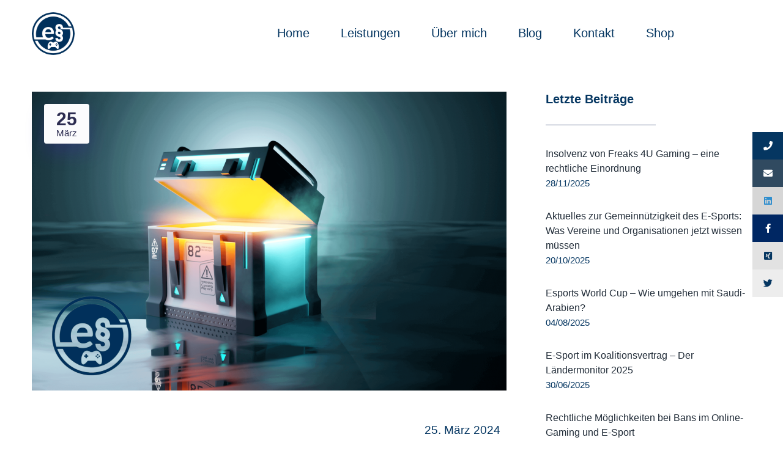

--- FILE ---
content_type: text/html; charset=UTF-8
request_url: https://e-sportanwalt.de/lootboxen-klagewelle-deutschland/
body_size: 30263
content:
<!DOCTYPE html>
<html lang="de">
    <head>
        <meta charset="UTF-8">

        <!-- For Responsive Device -->
        <meta name="viewport" content="width=device-width, initial-scale=1.0">

	    <title>Lootboxen in Games &#x2d; Kommt die Klagewelle? &#x2d; E-Sportanwalt.de</title>

<!-- The SEO Framework von Sybre Waaijer -->
<meta name="robots" content="max-snippet:-1,max-image-preview:standard,max-video-preview:-1" />
<meta name="description" content="Kein Thema im Gaming erf&auml;hrt momentan so viel Aufmerksamkeit wie das der Lootboxen. Angefeuert durch Dokumentationen in der ARD&#8230;" />
<meta property="og:image" content="https://e-sportanwalt.de/wp-content/uploads/2024/03/Lootboxen-esport-anwalt.png" />
<meta property="og:image:width" content="2870" />
<meta property="og:image:height" content="1809" />
<meta property="og:locale" content="de_DE" />
<meta property="og:type" content="article" />
<meta property="og:title" content="Lootboxen in Games &#x2d; Kommt die Klagewelle? &#x2d; E-Sportanwalt.de" />
<meta property="og:description" content="Kein Thema im Gaming erf&auml;hrt momentan so viel Aufmerksamkeit wie das der Lootboxen. Angefeuert durch Dokumentationen in der ARD, Statements des Bundesgesundheitsministeriums und &ouml;ffentlichen&#8230;" />
<meta property="og:url" content="https://e-sportanwalt.de/lootboxen-klagewelle-deutschland/" />
<meta property="og:site_name" content="E-Sportanwalt.de" />
<meta property="og:updated_time" content="2024-03-25T10:13+00:00" />
<meta property="article:publisher" content="https://www.facebook.com/Dr.Daum" />
<meta property="article:published_time" content="2024-03-25T09:00+00:00" />
<meta property="article:modified_time" content="2024-03-25T10:13+00:00" />
<meta name="twitter:card" content="summary_large_image" />
<meta name="twitter:site" content="@e_Sportrecht" />
<meta name="twitter:title" content="Lootboxen in Games &#x2d; Kommt die Klagewelle? &#x2d; E-Sportanwalt.de" />
<meta name="twitter:description" content="Kein Thema im Gaming erf&auml;hrt momentan so viel Aufmerksamkeit wie das der Lootboxen. Angefeuert durch Dokumentationen in der ARD, Statements des Bundesgesundheitsministeriums und &ouml;ffentlichen&#8230;" />
<meta name="twitter:image" content="https://e-sportanwalt.de/wp-content/uploads/2024/03/Lootboxen-esport-anwalt.png" />
<meta name="twitter:image:width" content="2870" />
<meta name="twitter:image:height" content="1809" />
<meta name="theme-color" content="#053661" />
<link rel="canonical" href="https://e-sportanwalt.de/lootboxen-klagewelle-deutschland/" />
<script type="application/ld+json">{"@context":"https://schema.org","@type":"BreadcrumbList","itemListElement":[{"@type":"ListItem","position":1,"item":{"@id":"https://e-sportanwalt.de/","name":"Dr. Oliver Daum"}},{"@type":"ListItem","position":2,"item":{"@id":"https://e-sportanwalt.de/aktuelles/","name":"Aktuelles"}},{"@type":"ListItem","position":3,"item":{"@id":"https://e-sportanwalt.de/lootboxen-klagewelle-deutschland/","name":"Lootboxen in Games &#x2d; Kommt die Klagewelle?"}}]}</script>
<!-- / The SEO Framework von Sybre Waaijer | 4.68ms meta | 13.61ms boot -->

<link rel='dns-prefetch' href='//cdn.lordicon.com' />
<link rel='dns-prefetch' href='//s.w.org' />
<link rel="alternate" type="application/rss+xml" title="E-Sportanwalt.de &raquo; Feed" href="https://e-sportanwalt.de/feed/" />
<link rel="alternate" type="application/rss+xml" title="E-Sportanwalt.de &raquo; Kommentar-Feed" href="https://e-sportanwalt.de/comments/feed/" />
<link rel="alternate" type="application/rss+xml" title="E-Sportanwalt.de &raquo; Lootboxen – Kommt die große Klagewelle nach Deutschland? Kommentar-Feed" href="https://e-sportanwalt.de/lootboxen-klagewelle-deutschland/feed/" />
<script type="text/javascript">
window._wpemojiSettings = {"baseUrl":"https:\/\/s.w.org\/images\/core\/emoji\/14.0.0\/72x72\/","ext":".png","svgUrl":"https:\/\/s.w.org\/images\/core\/emoji\/14.0.0\/svg\/","svgExt":".svg","source":{"concatemoji":"https:\/\/e-sportanwalt.de\/wp-includes\/js\/wp-emoji-release.min.js?ver=6.0.11"}};
/*! This file is auto-generated */
!function(e,a,t){var n,r,o,i=a.createElement("canvas"),p=i.getContext&&i.getContext("2d");function s(e,t){var a=String.fromCharCode,e=(p.clearRect(0,0,i.width,i.height),p.fillText(a.apply(this,e),0,0),i.toDataURL());return p.clearRect(0,0,i.width,i.height),p.fillText(a.apply(this,t),0,0),e===i.toDataURL()}function c(e){var t=a.createElement("script");t.src=e,t.defer=t.type="text/javascript",a.getElementsByTagName("head")[0].appendChild(t)}for(o=Array("flag","emoji"),t.supports={everything:!0,everythingExceptFlag:!0},r=0;r<o.length;r++)t.supports[o[r]]=function(e){if(!p||!p.fillText)return!1;switch(p.textBaseline="top",p.font="600 32px Arial",e){case"flag":return s([127987,65039,8205,9895,65039],[127987,65039,8203,9895,65039])?!1:!s([55356,56826,55356,56819],[55356,56826,8203,55356,56819])&&!s([55356,57332,56128,56423,56128,56418,56128,56421,56128,56430,56128,56423,56128,56447],[55356,57332,8203,56128,56423,8203,56128,56418,8203,56128,56421,8203,56128,56430,8203,56128,56423,8203,56128,56447]);case"emoji":return!s([129777,127995,8205,129778,127999],[129777,127995,8203,129778,127999])}return!1}(o[r]),t.supports.everything=t.supports.everything&&t.supports[o[r]],"flag"!==o[r]&&(t.supports.everythingExceptFlag=t.supports.everythingExceptFlag&&t.supports[o[r]]);t.supports.everythingExceptFlag=t.supports.everythingExceptFlag&&!t.supports.flag,t.DOMReady=!1,t.readyCallback=function(){t.DOMReady=!0},t.supports.everything||(n=function(){t.readyCallback()},a.addEventListener?(a.addEventListener("DOMContentLoaded",n,!1),e.addEventListener("load",n,!1)):(e.attachEvent("onload",n),a.attachEvent("onreadystatechange",function(){"complete"===a.readyState&&t.readyCallback()})),(e=t.source||{}).concatemoji?c(e.concatemoji):e.wpemoji&&e.twemoji&&(c(e.twemoji),c(e.wpemoji)))}(window,document,window._wpemojiSettings);
</script>
<style type="text/css">
img.wp-smiley,
img.emoji {
	display: inline !important;
	border: none !important;
	box-shadow: none !important;
	height: 1em !important;
	width: 1em !important;
	margin: 0 0.07em !important;
	vertical-align: -0.1em !important;
	background: none !important;
	padding: 0 !important;
}
</style>
	<link rel='stylesheet' id='dlAddons-widgets-css'  href='https://e-sportanwalt.de/wp-content/plugins/droit-elementor-addons/modules/widgets/widgets.css?ver=3.1.1' type='text/css' media='all' />
<link rel='stylesheet' id='drth-theme-styles-css'  href='https://e-sportanwalt.de/wp-content/plugins/saasland-core/widgets/pro-widgets/droit-pro/elementor/widgets/widgets.css?ver=1.0.0' type='text/css' media='all' />
<link rel='stylesheet' id='droit-icons-css'  href='https://e-sportanwalt.de/wp-content/plugins/droit-elementor-addons/assets/css/icons.min.css?ver=3.1.1' type='text/css' media='all' />
<link rel='stylesheet' id='droit-common-css'  href='https://e-sportanwalt.de/wp-content/plugins/droit-elementor-addons/assets/css/editor-common.min.css?ver=3.1.1' type='text/css' media='all' />
<link rel='stylesheet' id='droit-widget-css'  href='https://e-sportanwalt.de/wp-content/plugins/droit-elementor-addons/assets/css/widget.min.css?ver=3.1.1' type='text/css' media='all' />
<link rel='stylesheet' id='droit-animate-css'  href='https://e-sportanwalt.de/wp-content/plugins/droit-elementor-addons/assets/vendor/animation/animate.min.css?ver=3.1.1' type='text/css' media='all' />
<link rel='stylesheet' id='reset-css'  href='https://e-sportanwalt.de/wp-content/plugins/droit-elementor-addons/assets/vendor/reset.min.css?ver=3.1.1' type='text/css' media='all' />
<link rel='stylesheet' id='grid-css'  href='https://e-sportanwalt.de/wp-content/plugins/droit-elementor-addons/assets/vendor/grid.min.css?ver=3.1.1' type='text/css' media='all' />
<link rel='stylesheet' id='button-css'  href='https://e-sportanwalt.de/wp-content/plugins/droit-elementor-addons/assets/vendor/button.min.css?ver=3.1.1' type='text/css' media='all' />
<link rel='stylesheet' id='owl-carousel-css'  href='https://e-sportanwalt.de/wp-content/plugins/droit-elementor-addons/assets/vendor/owl_carousel/css/owl.carousel.css?ver=3.1.1' type='text/css' media='all' />
<link rel='stylesheet' id='wp-block-library-css'  href='https://e-sportanwalt.de/wp-includes/css/dist/block-library/style.min.css?ver=6.0.11' type='text/css' media='all' />
<style id='global-styles-inline-css' type='text/css'>
body{--wp--preset--color--black: #000000;--wp--preset--color--cyan-bluish-gray: #abb8c3;--wp--preset--color--white: #ffffff;--wp--preset--color--pale-pink: #f78da7;--wp--preset--color--vivid-red: #cf2e2e;--wp--preset--color--luminous-vivid-orange: #ff6900;--wp--preset--color--luminous-vivid-amber: #fcb900;--wp--preset--color--light-green-cyan: #7bdcb5;--wp--preset--color--vivid-green-cyan: #00d084;--wp--preset--color--pale-cyan-blue: #8ed1fc;--wp--preset--color--vivid-cyan-blue: #0693e3;--wp--preset--color--vivid-purple: #9b51e0;--wp--preset--gradient--vivid-cyan-blue-to-vivid-purple: linear-gradient(135deg,rgba(6,147,227,1) 0%,rgb(155,81,224) 100%);--wp--preset--gradient--light-green-cyan-to-vivid-green-cyan: linear-gradient(135deg,rgb(122,220,180) 0%,rgb(0,208,130) 100%);--wp--preset--gradient--luminous-vivid-amber-to-luminous-vivid-orange: linear-gradient(135deg,rgba(252,185,0,1) 0%,rgba(255,105,0,1) 100%);--wp--preset--gradient--luminous-vivid-orange-to-vivid-red: linear-gradient(135deg,rgba(255,105,0,1) 0%,rgb(207,46,46) 100%);--wp--preset--gradient--very-light-gray-to-cyan-bluish-gray: linear-gradient(135deg,rgb(238,238,238) 0%,rgb(169,184,195) 100%);--wp--preset--gradient--cool-to-warm-spectrum: linear-gradient(135deg,rgb(74,234,220) 0%,rgb(151,120,209) 20%,rgb(207,42,186) 40%,rgb(238,44,130) 60%,rgb(251,105,98) 80%,rgb(254,248,76) 100%);--wp--preset--gradient--blush-light-purple: linear-gradient(135deg,rgb(255,206,236) 0%,rgb(152,150,240) 100%);--wp--preset--gradient--blush-bordeaux: linear-gradient(135deg,rgb(254,205,165) 0%,rgb(254,45,45) 50%,rgb(107,0,62) 100%);--wp--preset--gradient--luminous-dusk: linear-gradient(135deg,rgb(255,203,112) 0%,rgb(199,81,192) 50%,rgb(65,88,208) 100%);--wp--preset--gradient--pale-ocean: linear-gradient(135deg,rgb(255,245,203) 0%,rgb(182,227,212) 50%,rgb(51,167,181) 100%);--wp--preset--gradient--electric-grass: linear-gradient(135deg,rgb(202,248,128) 0%,rgb(113,206,126) 100%);--wp--preset--gradient--midnight: linear-gradient(135deg,rgb(2,3,129) 0%,rgb(40,116,252) 100%);--wp--preset--duotone--dark-grayscale: url('#wp-duotone-dark-grayscale');--wp--preset--duotone--grayscale: url('#wp-duotone-grayscale');--wp--preset--duotone--purple-yellow: url('#wp-duotone-purple-yellow');--wp--preset--duotone--blue-red: url('#wp-duotone-blue-red');--wp--preset--duotone--midnight: url('#wp-duotone-midnight');--wp--preset--duotone--magenta-yellow: url('#wp-duotone-magenta-yellow');--wp--preset--duotone--purple-green: url('#wp-duotone-purple-green');--wp--preset--duotone--blue-orange: url('#wp-duotone-blue-orange');--wp--preset--font-size--small: 13px;--wp--preset--font-size--medium: 20px;--wp--preset--font-size--large: 36px;--wp--preset--font-size--x-large: 42px;}.has-black-color{color: var(--wp--preset--color--black) !important;}.has-cyan-bluish-gray-color{color: var(--wp--preset--color--cyan-bluish-gray) !important;}.has-white-color{color: var(--wp--preset--color--white) !important;}.has-pale-pink-color{color: var(--wp--preset--color--pale-pink) !important;}.has-vivid-red-color{color: var(--wp--preset--color--vivid-red) !important;}.has-luminous-vivid-orange-color{color: var(--wp--preset--color--luminous-vivid-orange) !important;}.has-luminous-vivid-amber-color{color: var(--wp--preset--color--luminous-vivid-amber) !important;}.has-light-green-cyan-color{color: var(--wp--preset--color--light-green-cyan) !important;}.has-vivid-green-cyan-color{color: var(--wp--preset--color--vivid-green-cyan) !important;}.has-pale-cyan-blue-color{color: var(--wp--preset--color--pale-cyan-blue) !important;}.has-vivid-cyan-blue-color{color: var(--wp--preset--color--vivid-cyan-blue) !important;}.has-vivid-purple-color{color: var(--wp--preset--color--vivid-purple) !important;}.has-black-background-color{background-color: var(--wp--preset--color--black) !important;}.has-cyan-bluish-gray-background-color{background-color: var(--wp--preset--color--cyan-bluish-gray) !important;}.has-white-background-color{background-color: var(--wp--preset--color--white) !important;}.has-pale-pink-background-color{background-color: var(--wp--preset--color--pale-pink) !important;}.has-vivid-red-background-color{background-color: var(--wp--preset--color--vivid-red) !important;}.has-luminous-vivid-orange-background-color{background-color: var(--wp--preset--color--luminous-vivid-orange) !important;}.has-luminous-vivid-amber-background-color{background-color: var(--wp--preset--color--luminous-vivid-amber) !important;}.has-light-green-cyan-background-color{background-color: var(--wp--preset--color--light-green-cyan) !important;}.has-vivid-green-cyan-background-color{background-color: var(--wp--preset--color--vivid-green-cyan) !important;}.has-pale-cyan-blue-background-color{background-color: var(--wp--preset--color--pale-cyan-blue) !important;}.has-vivid-cyan-blue-background-color{background-color: var(--wp--preset--color--vivid-cyan-blue) !important;}.has-vivid-purple-background-color{background-color: var(--wp--preset--color--vivid-purple) !important;}.has-black-border-color{border-color: var(--wp--preset--color--black) !important;}.has-cyan-bluish-gray-border-color{border-color: var(--wp--preset--color--cyan-bluish-gray) !important;}.has-white-border-color{border-color: var(--wp--preset--color--white) !important;}.has-pale-pink-border-color{border-color: var(--wp--preset--color--pale-pink) !important;}.has-vivid-red-border-color{border-color: var(--wp--preset--color--vivid-red) !important;}.has-luminous-vivid-orange-border-color{border-color: var(--wp--preset--color--luminous-vivid-orange) !important;}.has-luminous-vivid-amber-border-color{border-color: var(--wp--preset--color--luminous-vivid-amber) !important;}.has-light-green-cyan-border-color{border-color: var(--wp--preset--color--light-green-cyan) !important;}.has-vivid-green-cyan-border-color{border-color: var(--wp--preset--color--vivid-green-cyan) !important;}.has-pale-cyan-blue-border-color{border-color: var(--wp--preset--color--pale-cyan-blue) !important;}.has-vivid-cyan-blue-border-color{border-color: var(--wp--preset--color--vivid-cyan-blue) !important;}.has-vivid-purple-border-color{border-color: var(--wp--preset--color--vivid-purple) !important;}.has-vivid-cyan-blue-to-vivid-purple-gradient-background{background: var(--wp--preset--gradient--vivid-cyan-blue-to-vivid-purple) !important;}.has-light-green-cyan-to-vivid-green-cyan-gradient-background{background: var(--wp--preset--gradient--light-green-cyan-to-vivid-green-cyan) !important;}.has-luminous-vivid-amber-to-luminous-vivid-orange-gradient-background{background: var(--wp--preset--gradient--luminous-vivid-amber-to-luminous-vivid-orange) !important;}.has-luminous-vivid-orange-to-vivid-red-gradient-background{background: var(--wp--preset--gradient--luminous-vivid-orange-to-vivid-red) !important;}.has-very-light-gray-to-cyan-bluish-gray-gradient-background{background: var(--wp--preset--gradient--very-light-gray-to-cyan-bluish-gray) !important;}.has-cool-to-warm-spectrum-gradient-background{background: var(--wp--preset--gradient--cool-to-warm-spectrum) !important;}.has-blush-light-purple-gradient-background{background: var(--wp--preset--gradient--blush-light-purple) !important;}.has-blush-bordeaux-gradient-background{background: var(--wp--preset--gradient--blush-bordeaux) !important;}.has-luminous-dusk-gradient-background{background: var(--wp--preset--gradient--luminous-dusk) !important;}.has-pale-ocean-gradient-background{background: var(--wp--preset--gradient--pale-ocean) !important;}.has-electric-grass-gradient-background{background: var(--wp--preset--gradient--electric-grass) !important;}.has-midnight-gradient-background{background: var(--wp--preset--gradient--midnight) !important;}.has-small-font-size{font-size: var(--wp--preset--font-size--small) !important;}.has-medium-font-size{font-size: var(--wp--preset--font-size--medium) !important;}.has-large-font-size{font-size: var(--wp--preset--font-size--large) !important;}.has-x-large-font-size{font-size: var(--wp--preset--font-size--x-large) !important;}
</style>
<style id='extendify-gutenberg-patterns-and-templates-utilities-inline-css' type='text/css'>
.ext-absolute{position:absolute!important}.ext-relative{position:relative!important}.ext-top-base{top:var(--wp--style--block-gap,1.75rem)!important}.ext-top-lg{top:var(--extendify--spacing--large,3rem)!important}.ext--top-base{top:calc(var(--wp--style--block-gap, 1.75rem)*-1)!important}.ext--top-lg{top:calc(var(--extendify--spacing--large, 3rem)*-1)!important}.ext-right-base{right:var(--wp--style--block-gap,1.75rem)!important}.ext-right-lg{right:var(--extendify--spacing--large,3rem)!important}.ext--right-base{right:calc(var(--wp--style--block-gap, 1.75rem)*-1)!important}.ext--right-lg{right:calc(var(--extendify--spacing--large, 3rem)*-1)!important}.ext-bottom-base{bottom:var(--wp--style--block-gap,1.75rem)!important}.ext-bottom-lg{bottom:var(--extendify--spacing--large,3rem)!important}.ext--bottom-base{bottom:calc(var(--wp--style--block-gap, 1.75rem)*-1)!important}.ext--bottom-lg{bottom:calc(var(--extendify--spacing--large, 3rem)*-1)!important}.ext-left-base{left:var(--wp--style--block-gap,1.75rem)!important}.ext-left-lg{left:var(--extendify--spacing--large,3rem)!important}.ext--left-base{left:calc(var(--wp--style--block-gap, 1.75rem)*-1)!important}.ext--left-lg{left:calc(var(--extendify--spacing--large, 3rem)*-1)!important}.ext-order-1{order:1!important}.ext-order-2{order:2!important}.ext-col-auto{grid-column:auto!important}.ext-col-span-1{grid-column:span 1/span 1!important}.ext-col-span-2{grid-column:span 2/span 2!important}.ext-col-span-3{grid-column:span 3/span 3!important}.ext-col-span-4{grid-column:span 4/span 4!important}.ext-col-span-5{grid-column:span 5/span 5!important}.ext-col-span-6{grid-column:span 6/span 6!important}.ext-col-span-7{grid-column:span 7/span 7!important}.ext-col-span-8{grid-column:span 8/span 8!important}.ext-col-span-9{grid-column:span 9/span 9!important}.ext-col-span-10{grid-column:span 10/span 10!important}.ext-col-span-11{grid-column:span 11/span 11!important}.ext-col-span-12{grid-column:span 12/span 12!important}.ext-col-span-full{grid-column:1/-1!important}.ext-col-start-1{grid-column-start:1!important}.ext-col-start-2{grid-column-start:2!important}.ext-col-start-3{grid-column-start:3!important}.ext-col-start-4{grid-column-start:4!important}.ext-col-start-5{grid-column-start:5!important}.ext-col-start-6{grid-column-start:6!important}.ext-col-start-7{grid-column-start:7!important}.ext-col-start-8{grid-column-start:8!important}.ext-col-start-9{grid-column-start:9!important}.ext-col-start-10{grid-column-start:10!important}.ext-col-start-11{grid-column-start:11!important}.ext-col-start-12{grid-column-start:12!important}.ext-col-start-13{grid-column-start:13!important}.ext-col-start-auto{grid-column-start:auto!important}.ext-col-end-1{grid-column-end:1!important}.ext-col-end-2{grid-column-end:2!important}.ext-col-end-3{grid-column-end:3!important}.ext-col-end-4{grid-column-end:4!important}.ext-col-end-5{grid-column-end:5!important}.ext-col-end-6{grid-column-end:6!important}.ext-col-end-7{grid-column-end:7!important}.ext-col-end-8{grid-column-end:8!important}.ext-col-end-9{grid-column-end:9!important}.ext-col-end-10{grid-column-end:10!important}.ext-col-end-11{grid-column-end:11!important}.ext-col-end-12{grid-column-end:12!important}.ext-col-end-13{grid-column-end:13!important}.ext-col-end-auto{grid-column-end:auto!important}.ext-row-auto{grid-row:auto!important}.ext-row-span-1{grid-row:span 1/span 1!important}.ext-row-span-2{grid-row:span 2/span 2!important}.ext-row-span-3{grid-row:span 3/span 3!important}.ext-row-span-4{grid-row:span 4/span 4!important}.ext-row-span-5{grid-row:span 5/span 5!important}.ext-row-span-6{grid-row:span 6/span 6!important}.ext-row-span-full{grid-row:1/-1!important}.ext-row-start-1{grid-row-start:1!important}.ext-row-start-2{grid-row-start:2!important}.ext-row-start-3{grid-row-start:3!important}.ext-row-start-4{grid-row-start:4!important}.ext-row-start-5{grid-row-start:5!important}.ext-row-start-6{grid-row-start:6!important}.ext-row-start-7{grid-row-start:7!important}.ext-row-start-auto{grid-row-start:auto!important}.ext-row-end-1{grid-row-end:1!important}.ext-row-end-2{grid-row-end:2!important}.ext-row-end-3{grid-row-end:3!important}.ext-row-end-4{grid-row-end:4!important}.ext-row-end-5{grid-row-end:5!important}.ext-row-end-6{grid-row-end:6!important}.ext-row-end-7{grid-row-end:7!important}.ext-row-end-auto{grid-row-end:auto!important}.ext-m-0:not([style*=margin]){margin:0!important}.ext-m-auto:not([style*=margin]){margin:auto!important}.ext-m-base:not([style*=margin]){margin:var(--wp--style--block-gap,1.75rem)!important}.ext-m-lg:not([style*=margin]){margin:var(--extendify--spacing--large,3rem)!important}.ext--m-base:not([style*=margin]){margin:calc(var(--wp--style--block-gap, 1.75rem)*-1)!important}.ext--m-lg:not([style*=margin]){margin:calc(var(--extendify--spacing--large, 3rem)*-1)!important}.ext-mx-0:not([style*=margin]){margin-left:0!important;margin-right:0!important}.ext-mx-auto:not([style*=margin]){margin-left:auto!important;margin-right:auto!important}.ext-mx-base:not([style*=margin]){margin-left:var(--wp--style--block-gap,1.75rem)!important;margin-right:var(--wp--style--block-gap,1.75rem)!important}.ext-mx-lg:not([style*=margin]){margin-left:var(--extendify--spacing--large,3rem)!important;margin-right:var(--extendify--spacing--large,3rem)!important}.ext--mx-base:not([style*=margin]){margin-left:calc(var(--wp--style--block-gap, 1.75rem)*-1)!important;margin-right:calc(var(--wp--style--block-gap, 1.75rem)*-1)!important}.ext--mx-lg:not([style*=margin]){margin-left:calc(var(--extendify--spacing--large, 3rem)*-1)!important;margin-right:calc(var(--extendify--spacing--large, 3rem)*-1)!important}.ext-my-0:not([style*=margin]){margin-bottom:0!important;margin-top:0!important}.ext-my-auto:not([style*=margin]){margin-bottom:auto!important;margin-top:auto!important}.ext-my-base:not([style*=margin]){margin-bottom:var(--wp--style--block-gap,1.75rem)!important;margin-top:var(--wp--style--block-gap,1.75rem)!important}.ext-my-lg:not([style*=margin]){margin-bottom:var(--extendify--spacing--large,3rem)!important;margin-top:var(--extendify--spacing--large,3rem)!important}.ext--my-base:not([style*=margin]){margin-bottom:calc(var(--wp--style--block-gap, 1.75rem)*-1)!important;margin-top:calc(var(--wp--style--block-gap, 1.75rem)*-1)!important}.ext--my-lg:not([style*=margin]){margin-bottom:calc(var(--extendify--spacing--large, 3rem)*-1)!important;margin-top:calc(var(--extendify--spacing--large, 3rem)*-1)!important}.ext-mt-0:not([style*=margin]){margin-top:0!important}.ext-mt-auto:not([style*=margin]){margin-top:auto!important}.ext-mt-base:not([style*=margin]){margin-top:var(--wp--style--block-gap,1.75rem)!important}.ext-mt-lg:not([style*=margin]){margin-top:var(--extendify--spacing--large,3rem)!important}.ext--mt-base:not([style*=margin]){margin-top:calc(var(--wp--style--block-gap, 1.75rem)*-1)!important}.ext--mt-lg:not([style*=margin]){margin-top:calc(var(--extendify--spacing--large, 3rem)*-1)!important}.ext-mr-0:not([style*=margin]){margin-right:0!important}.ext-mr-auto:not([style*=margin]){margin-right:auto!important}.ext-mr-base:not([style*=margin]){margin-right:var(--wp--style--block-gap,1.75rem)!important}.ext-mr-lg:not([style*=margin]){margin-right:var(--extendify--spacing--large,3rem)!important}.ext--mr-base:not([style*=margin]){margin-right:calc(var(--wp--style--block-gap, 1.75rem)*-1)!important}.ext--mr-lg:not([style*=margin]){margin-right:calc(var(--extendify--spacing--large, 3rem)*-1)!important}.ext-mb-0:not([style*=margin]){margin-bottom:0!important}.ext-mb-auto:not([style*=margin]){margin-bottom:auto!important}.ext-mb-base:not([style*=margin]){margin-bottom:var(--wp--style--block-gap,1.75rem)!important}.ext-mb-lg:not([style*=margin]){margin-bottom:var(--extendify--spacing--large,3rem)!important}.ext--mb-base:not([style*=margin]){margin-bottom:calc(var(--wp--style--block-gap, 1.75rem)*-1)!important}.ext--mb-lg:not([style*=margin]){margin-bottom:calc(var(--extendify--spacing--large, 3rem)*-1)!important}.ext-ml-0:not([style*=margin]){margin-left:0!important}.ext-ml-auto:not([style*=margin]){margin-left:auto!important}.ext-ml-base:not([style*=margin]){margin-left:var(--wp--style--block-gap,1.75rem)!important}.ext-ml-lg:not([style*=margin]){margin-left:var(--extendify--spacing--large,3rem)!important}.ext--ml-base:not([style*=margin]){margin-left:calc(var(--wp--style--block-gap, 1.75rem)*-1)!important}.ext--ml-lg:not([style*=margin]){margin-left:calc(var(--extendify--spacing--large, 3rem)*-1)!important}.ext-block{display:block!important}.ext-inline-block{display:inline-block!important}.ext-inline{display:inline!important}.ext-flex{display:flex!important}.ext-inline-flex{display:inline-flex!important}.ext-grid{display:grid!important}.ext-inline-grid{display:inline-grid!important}.ext-hidden{display:none!important}.ext-w-auto{width:auto!important}.ext-w-full{width:100%!important}.ext-max-w-full{max-width:100%!important}.ext-flex-1{flex:1 1 0%!important}.ext-flex-auto{flex:1 1 auto!important}.ext-flex-initial{flex:0 1 auto!important}.ext-flex-none{flex:none!important}.ext-flex-shrink-0{flex-shrink:0!important}.ext-flex-shrink{flex-shrink:1!important}.ext-flex-grow-0{flex-grow:0!important}.ext-flex-grow{flex-grow:1!important}.ext-list-none{list-style-type:none!important}.ext-grid-cols-1{grid-template-columns:repeat(1,minmax(0,1fr))!important}.ext-grid-cols-2{grid-template-columns:repeat(2,minmax(0,1fr))!important}.ext-grid-cols-3{grid-template-columns:repeat(3,minmax(0,1fr))!important}.ext-grid-cols-4{grid-template-columns:repeat(4,minmax(0,1fr))!important}.ext-grid-cols-5{grid-template-columns:repeat(5,minmax(0,1fr))!important}.ext-grid-cols-6{grid-template-columns:repeat(6,minmax(0,1fr))!important}.ext-grid-cols-7{grid-template-columns:repeat(7,minmax(0,1fr))!important}.ext-grid-cols-8{grid-template-columns:repeat(8,minmax(0,1fr))!important}.ext-grid-cols-9{grid-template-columns:repeat(9,minmax(0,1fr))!important}.ext-grid-cols-10{grid-template-columns:repeat(10,minmax(0,1fr))!important}.ext-grid-cols-11{grid-template-columns:repeat(11,minmax(0,1fr))!important}.ext-grid-cols-12{grid-template-columns:repeat(12,minmax(0,1fr))!important}.ext-grid-cols-none{grid-template-columns:none!important}.ext-grid-rows-1{grid-template-rows:repeat(1,minmax(0,1fr))!important}.ext-grid-rows-2{grid-template-rows:repeat(2,minmax(0,1fr))!important}.ext-grid-rows-3{grid-template-rows:repeat(3,minmax(0,1fr))!important}.ext-grid-rows-4{grid-template-rows:repeat(4,minmax(0,1fr))!important}.ext-grid-rows-5{grid-template-rows:repeat(5,minmax(0,1fr))!important}.ext-grid-rows-6{grid-template-rows:repeat(6,minmax(0,1fr))!important}.ext-grid-rows-none{grid-template-rows:none!important}.ext-flex-row{flex-direction:row!important}.ext-flex-row-reverse{flex-direction:row-reverse!important}.ext-flex-col{flex-direction:column!important}.ext-flex-col-reverse{flex-direction:column-reverse!important}.ext-flex-wrap{flex-wrap:wrap!important}.ext-flex-wrap-reverse{flex-wrap:wrap-reverse!important}.ext-flex-nowrap{flex-wrap:nowrap!important}.ext-items-start{align-items:flex-start!important}.ext-items-end{align-items:flex-end!important}.ext-items-center{align-items:center!important}.ext-items-baseline{align-items:baseline!important}.ext-items-stretch{align-items:stretch!important}.ext-justify-start{justify-content:flex-start!important}.ext-justify-end{justify-content:flex-end!important}.ext-justify-center{justify-content:center!important}.ext-justify-between{justify-content:space-between!important}.ext-justify-around{justify-content:space-around!important}.ext-justify-evenly{justify-content:space-evenly!important}.ext-justify-items-start{justify-items:start!important}.ext-justify-items-end{justify-items:end!important}.ext-justify-items-center{justify-items:center!important}.ext-justify-items-stretch{justify-items:stretch!important}.ext-gap-0{gap:0!important}.ext-gap-base{gap:var(--wp--style--block-gap,1.75rem)!important}.ext-gap-lg{gap:var(--extendify--spacing--large,3rem)!important}.ext-gap-x-0{-moz-column-gap:0!important;column-gap:0!important}.ext-gap-x-base{-moz-column-gap:var(--wp--style--block-gap,1.75rem)!important;column-gap:var(--wp--style--block-gap,1.75rem)!important}.ext-gap-x-lg{-moz-column-gap:var(--extendify--spacing--large,3rem)!important;column-gap:var(--extendify--spacing--large,3rem)!important}.ext-gap-y-0{row-gap:0!important}.ext-gap-y-base{row-gap:var(--wp--style--block-gap,1.75rem)!important}.ext-gap-y-lg{row-gap:var(--extendify--spacing--large,3rem)!important}.ext-justify-self-auto{justify-self:auto!important}.ext-justify-self-start{justify-self:start!important}.ext-justify-self-end{justify-self:end!important}.ext-justify-self-center{justify-self:center!important}.ext-justify-self-stretch{justify-self:stretch!important}.ext-rounded-none{border-radius:0!important}.ext-rounded-full{border-radius:9999px!important}.ext-rounded-t-none{border-top-left-radius:0!important;border-top-right-radius:0!important}.ext-rounded-t-full{border-top-left-radius:9999px!important;border-top-right-radius:9999px!important}.ext-rounded-r-none{border-bottom-right-radius:0!important;border-top-right-radius:0!important}.ext-rounded-r-full{border-bottom-right-radius:9999px!important;border-top-right-radius:9999px!important}.ext-rounded-b-none{border-bottom-left-radius:0!important;border-bottom-right-radius:0!important}.ext-rounded-b-full{border-bottom-left-radius:9999px!important;border-bottom-right-radius:9999px!important}.ext-rounded-l-none{border-bottom-left-radius:0!important;border-top-left-radius:0!important}.ext-rounded-l-full{border-bottom-left-radius:9999px!important;border-top-left-radius:9999px!important}.ext-rounded-tl-none{border-top-left-radius:0!important}.ext-rounded-tl-full{border-top-left-radius:9999px!important}.ext-rounded-tr-none{border-top-right-radius:0!important}.ext-rounded-tr-full{border-top-right-radius:9999px!important}.ext-rounded-br-none{border-bottom-right-radius:0!important}.ext-rounded-br-full{border-bottom-right-radius:9999px!important}.ext-rounded-bl-none{border-bottom-left-radius:0!important}.ext-rounded-bl-full{border-bottom-left-radius:9999px!important}.ext-border-0{border-width:0!important}.ext-border-t-0{border-top-width:0!important}.ext-border-r-0{border-right-width:0!important}.ext-border-b-0{border-bottom-width:0!important}.ext-border-l-0{border-left-width:0!important}.ext-p-0:not([style*=padding]){padding:0!important}.ext-p-base:not([style*=padding]){padding:var(--wp--style--block-gap,1.75rem)!important}.ext-p-lg:not([style*=padding]){padding:var(--extendify--spacing--large,3rem)!important}.ext-px-0:not([style*=padding]){padding-left:0!important;padding-right:0!important}.ext-px-base:not([style*=padding]){padding-left:var(--wp--style--block-gap,1.75rem)!important;padding-right:var(--wp--style--block-gap,1.75rem)!important}.ext-px-lg:not([style*=padding]){padding-left:var(--extendify--spacing--large,3rem)!important;padding-right:var(--extendify--spacing--large,3rem)!important}.ext-py-0:not([style*=padding]){padding-bottom:0!important;padding-top:0!important}.ext-py-base:not([style*=padding]){padding-bottom:var(--wp--style--block-gap,1.75rem)!important;padding-top:var(--wp--style--block-gap,1.75rem)!important}.ext-py-lg:not([style*=padding]){padding-bottom:var(--extendify--spacing--large,3rem)!important;padding-top:var(--extendify--spacing--large,3rem)!important}.ext-pt-0:not([style*=padding]){padding-top:0!important}.ext-pt-base:not([style*=padding]){padding-top:var(--wp--style--block-gap,1.75rem)!important}.ext-pt-lg:not([style*=padding]){padding-top:var(--extendify--spacing--large,3rem)!important}.ext-pr-0:not([style*=padding]){padding-right:0!important}.ext-pr-base:not([style*=padding]){padding-right:var(--wp--style--block-gap,1.75rem)!important}.ext-pr-lg:not([style*=padding]){padding-right:var(--extendify--spacing--large,3rem)!important}.ext-pb-0:not([style*=padding]){padding-bottom:0!important}.ext-pb-base:not([style*=padding]){padding-bottom:var(--wp--style--block-gap,1.75rem)!important}.ext-pb-lg:not([style*=padding]){padding-bottom:var(--extendify--spacing--large,3rem)!important}.ext-pl-0:not([style*=padding]){padding-left:0!important}.ext-pl-base:not([style*=padding]){padding-left:var(--wp--style--block-gap,1.75rem)!important}.ext-pl-lg:not([style*=padding]){padding-left:var(--extendify--spacing--large,3rem)!important}.ext-text-left{text-align:left!important}.ext-text-center{text-align:center!important}.ext-text-right{text-align:right!important}.ext-leading-none{line-height:1!important}.ext-leading-tight{line-height:1.25!important}.ext-leading-snug{line-height:1.375!important}.ext-leading-normal{line-height:1.5!important}.ext-leading-relaxed{line-height:1.625!important}.ext-leading-loose{line-height:2!important}.ext-aspect-square img{aspect-ratio:1/1;-o-object-fit:cover;object-fit:cover}.ext-aspect-landscape img{aspect-ratio:4/3;-o-object-fit:cover;object-fit:cover}.ext-aspect-landscape-wide img{aspect-ratio:16/9;-o-object-fit:cover;object-fit:cover}.ext-aspect-portrait img{aspect-ratio:3/4;-o-object-fit:cover;object-fit:cover}.ext-aspect-landscape .components-resizable-box__container,.ext-aspect-landscape-wide .components-resizable-box__container,.ext-aspect-portrait .components-resizable-box__container,.ext-aspect-square .components-resizable-box__container{height:auto!important}.clip-path--rhombus img{-webkit-clip-path:polygon(15% 6%,80% 29%,84% 93%,23% 69%);clip-path:polygon(15% 6%,80% 29%,84% 93%,23% 69%)}.clip-path--diamond img{-webkit-clip-path:polygon(5% 29%,60% 2%,91% 64%,36% 89%);clip-path:polygon(5% 29%,60% 2%,91% 64%,36% 89%)}.clip-path--rhombus-alt img{-webkit-clip-path:polygon(14% 9%,85% 24%,91% 89%,19% 76%);clip-path:polygon(14% 9%,85% 24%,91% 89%,19% 76%)}.wp-block-columns[class*=fullwidth-cols]{margin-bottom:unset}.wp-block-column.editor\:pointer-events-none{margin-bottom:0!important;margin-top:0!important}.is-root-container.block-editor-block-list__layout>[data-align=full]:not(:first-of-type)>.wp-block-column.editor\:pointer-events-none,.is-root-container.block-editor-block-list__layout>[data-align=wide]>.wp-block-column.editor\:pointer-events-none{margin-top:calc(var(--wp--style--block-gap, 28px)*-1)!important}.ext .wp-block-columns .wp-block-column[style*=padding]{padding-left:0!important;padding-right:0!important}.ext .wp-block-columns+.wp-block-columns:not([class*=mt-]):not([class*=my-]):not([style*=margin]){margin-top:0!important}[class*=fullwidth-cols] .wp-block-column:first-child,[class*=fullwidth-cols] .wp-block-group:first-child{margin-top:0}[class*=fullwidth-cols] .wp-block-column:last-child,[class*=fullwidth-cols] .wp-block-group:last-child{margin-bottom:0}[class*=fullwidth-cols] .wp-block-column:first-child>*,[class*=fullwidth-cols] .wp-block-column>:first-child{margin-top:0}.ext .is-not-stacked-on-mobile .wp-block-column,[class*=fullwidth-cols] .wp-block-column>:last-child{margin-bottom:0}.wp-block-columns[class*=fullwidth-cols]:not(.is-not-stacked-on-mobile)>.wp-block-column:not(:last-child){margin-bottom:var(--wp--style--block-gap,1.75rem)}@media (min-width:782px){.wp-block-columns[class*=fullwidth-cols]:not(.is-not-stacked-on-mobile)>.wp-block-column:not(:last-child){margin-bottom:0}}.wp-block-columns[class*=fullwidth-cols].is-not-stacked-on-mobile>.wp-block-column{margin-bottom:0!important}@media (min-width:600px) and (max-width:781px){.wp-block-columns[class*=fullwidth-cols]:not(.is-not-stacked-on-mobile)>.wp-block-column:nth-child(2n){margin-left:var(--wp--style--block-gap,2em)}}@media (max-width:781px){.tablet\:fullwidth-cols.wp-block-columns:not(.is-not-stacked-on-mobile){flex-wrap:wrap}.tablet\:fullwidth-cols.wp-block-columns:not(.is-not-stacked-on-mobile)>.wp-block-column,.tablet\:fullwidth-cols.wp-block-columns:not(.is-not-stacked-on-mobile)>.wp-block-column:not([style*=margin]){margin-left:0!important}.tablet\:fullwidth-cols.wp-block-columns:not(.is-not-stacked-on-mobile)>.wp-block-column{flex-basis:100%!important}}@media (max-width:1079px){.desktop\:fullwidth-cols.wp-block-columns:not(.is-not-stacked-on-mobile){flex-wrap:wrap}.desktop\:fullwidth-cols.wp-block-columns:not(.is-not-stacked-on-mobile)>.wp-block-column,.desktop\:fullwidth-cols.wp-block-columns:not(.is-not-stacked-on-mobile)>.wp-block-column:not([style*=margin]){margin-left:0!important}.desktop\:fullwidth-cols.wp-block-columns:not(.is-not-stacked-on-mobile)>.wp-block-column{flex-basis:100%!important}.desktop\:fullwidth-cols.wp-block-columns:not(.is-not-stacked-on-mobile)>.wp-block-column:not(:last-child){margin-bottom:var(--wp--style--block-gap,1.75rem)!important}}.direction-rtl{direction:rtl}.direction-ltr{direction:ltr}.is-style-inline-list{padding-left:0!important}.is-style-inline-list li{list-style-type:none!important}@media (min-width:782px){.is-style-inline-list li{display:inline!important;margin-right:var(--wp--style--block-gap,1.75rem)!important}}@media (min-width:782px){.is-style-inline-list li:first-child{margin-left:0!important}}@media (min-width:782px){.is-style-inline-list li:last-child{margin-right:0!important}}.bring-to-front{position:relative;z-index:10}.text-stroke{-webkit-text-stroke-color:var(--wp--preset--color--background)}.text-stroke,.text-stroke--primary{-webkit-text-stroke-width:var(
        --wp--custom--typography--text-stroke-width,2px
    )}.text-stroke--primary{-webkit-text-stroke-color:var(--wp--preset--color--primary)}.text-stroke--secondary{-webkit-text-stroke-width:var(
        --wp--custom--typography--text-stroke-width,2px
    );-webkit-text-stroke-color:var(--wp--preset--color--secondary)}.editor\:no-caption .block-editor-rich-text__editable{display:none!important}.editor\:no-inserter .wp-block-column:not(.is-selected)>.block-list-appender,.editor\:no-inserter .wp-block-cover__inner-container>.block-list-appender,.editor\:no-inserter .wp-block-group__inner-container>.block-list-appender,.editor\:no-inserter>.block-list-appender{display:none}.editor\:no-resize .components-resizable-box__handle,.editor\:no-resize .components-resizable-box__handle:after,.editor\:no-resize .components-resizable-box__side-handle:before{display:none;pointer-events:none}.editor\:no-resize .components-resizable-box__container{display:block}.editor\:pointer-events-none{pointer-events:none}.is-style-angled{justify-content:flex-end}.ext .is-style-angled>[class*=_inner-container],.is-style-angled{align-items:center}.is-style-angled .wp-block-cover__image-background,.is-style-angled .wp-block-cover__video-background{-webkit-clip-path:polygon(0 0,30% 0,50% 100%,0 100%);clip-path:polygon(0 0,30% 0,50% 100%,0 100%);z-index:1}@media (min-width:782px){.is-style-angled .wp-block-cover__image-background,.is-style-angled .wp-block-cover__video-background{-webkit-clip-path:polygon(0 0,55% 0,65% 100%,0 100%);clip-path:polygon(0 0,55% 0,65% 100%,0 100%)}}.has-foreground-color{color:var(--wp--preset--color--foreground,#000)!important}.has-foreground-background-color{background-color:var(--wp--preset--color--foreground,#000)!important}.has-background-color{color:var(--wp--preset--color--background,#fff)!important}.has-background-background-color{background-color:var(--wp--preset--color--background,#fff)!important}.has-primary-color{color:var(--wp--preset--color--primary,#4b5563)!important}.has-primary-background-color{background-color:var(--wp--preset--color--primary,#4b5563)!important}.has-secondary-color{color:var(--wp--preset--color--secondary,#9ca3af)!important}.has-secondary-background-color{background-color:var(--wp--preset--color--secondary,#9ca3af)!important}.ext.has-text-color h1,.ext.has-text-color h2,.ext.has-text-color h3,.ext.has-text-color h4,.ext.has-text-color h5,.ext.has-text-color h6,.ext.has-text-color p{color:currentColor}.has-white-color{color:var(--wp--preset--color--white,#fff)!important}.has-black-color{color:var(--wp--preset--color--black,#000)!important}.has-ext-foreground-background-color{background-color:var(
        --wp--preset--color--foreground,var(--wp--preset--color--black,#000)
    )!important}.has-ext-primary-background-color{background-color:var(
        --wp--preset--color--primary,var(--wp--preset--color--cyan-bluish-gray,#000)
    )!important}.wp-block-button__link.has-black-background-color{border-color:var(--wp--preset--color--black,#000)}.wp-block-button__link.has-white-background-color{border-color:var(--wp--preset--color--white,#fff)}.has-ext-small-font-size{font-size:var(--wp--preset--font-size--ext-small)!important}.has-ext-medium-font-size{font-size:var(--wp--preset--font-size--ext-medium)!important}.has-ext-large-font-size{font-size:var(--wp--preset--font-size--ext-large)!important;line-height:1.2}.has-ext-x-large-font-size{font-size:var(--wp--preset--font-size--ext-x-large)!important;line-height:1}.has-ext-xx-large-font-size{font-size:var(--wp--preset--font-size--ext-xx-large)!important;line-height:1}.has-ext-x-large-font-size:not([style*=line-height]),.has-ext-xx-large-font-size:not([style*=line-height]){line-height:1.1}.ext .wp-block-group>*{margin-bottom:0;margin-top:0}.ext .wp-block-group>*+*{margin-bottom:0}.ext .wp-block-group>*+*,.ext h2{margin-top:var(--wp--style--block-gap,1.75rem)}.ext h2{margin-bottom:var(--wp--style--block-gap,1.75rem)}.has-ext-x-large-font-size+h3,.has-ext-x-large-font-size+p{margin-top:.5rem}.ext .wp-block-buttons>.wp-block-button.wp-block-button__width-25{min-width:12rem;width:calc(25% - var(--wp--style--block-gap, .5em)*.75)}.ext .ext-grid>[class*=_inner-container]{display:grid}.ext>[class*=_inner-container]>.ext-grid:not([class*=columns]),.ext>[class*=_inner-container]>.wp-block>.ext-grid:not([class*=columns]){display:initial!important}.ext .ext-grid-cols-1>[class*=_inner-container]{grid-template-columns:repeat(1,minmax(0,1fr))!important}.ext .ext-grid-cols-2>[class*=_inner-container]{grid-template-columns:repeat(2,minmax(0,1fr))!important}.ext .ext-grid-cols-3>[class*=_inner-container]{grid-template-columns:repeat(3,minmax(0,1fr))!important}.ext .ext-grid-cols-4>[class*=_inner-container]{grid-template-columns:repeat(4,minmax(0,1fr))!important}.ext .ext-grid-cols-5>[class*=_inner-container]{grid-template-columns:repeat(5,minmax(0,1fr))!important}.ext .ext-grid-cols-6>[class*=_inner-container]{grid-template-columns:repeat(6,minmax(0,1fr))!important}.ext .ext-grid-cols-7>[class*=_inner-container]{grid-template-columns:repeat(7,minmax(0,1fr))!important}.ext .ext-grid-cols-8>[class*=_inner-container]{grid-template-columns:repeat(8,minmax(0,1fr))!important}.ext .ext-grid-cols-9>[class*=_inner-container]{grid-template-columns:repeat(9,minmax(0,1fr))!important}.ext .ext-grid-cols-10>[class*=_inner-container]{grid-template-columns:repeat(10,minmax(0,1fr))!important}.ext .ext-grid-cols-11>[class*=_inner-container]{grid-template-columns:repeat(11,minmax(0,1fr))!important}.ext .ext-grid-cols-12>[class*=_inner-container]{grid-template-columns:repeat(12,minmax(0,1fr))!important}.ext .ext-grid-cols-13>[class*=_inner-container]{grid-template-columns:repeat(13,minmax(0,1fr))!important}.ext .ext-grid-cols-none>[class*=_inner-container]{grid-template-columns:none!important}.ext .ext-grid-rows-1>[class*=_inner-container]{grid-template-rows:repeat(1,minmax(0,1fr))!important}.ext .ext-grid-rows-2>[class*=_inner-container]{grid-template-rows:repeat(2,minmax(0,1fr))!important}.ext .ext-grid-rows-3>[class*=_inner-container]{grid-template-rows:repeat(3,minmax(0,1fr))!important}.ext .ext-grid-rows-4>[class*=_inner-container]{grid-template-rows:repeat(4,minmax(0,1fr))!important}.ext .ext-grid-rows-5>[class*=_inner-container]{grid-template-rows:repeat(5,minmax(0,1fr))!important}.ext .ext-grid-rows-6>[class*=_inner-container]{grid-template-rows:repeat(6,minmax(0,1fr))!important}.ext .ext-grid-rows-none>[class*=_inner-container]{grid-template-rows:none!important}.ext .ext-items-start>[class*=_inner-container]{align-items:flex-start!important}.ext .ext-items-end>[class*=_inner-container]{align-items:flex-end!important}.ext .ext-items-center>[class*=_inner-container]{align-items:center!important}.ext .ext-items-baseline>[class*=_inner-container]{align-items:baseline!important}.ext .ext-items-stretch>[class*=_inner-container]{align-items:stretch!important}.ext.wp-block-group>:last-child{margin-bottom:0}.ext .wp-block-group__inner-container{padding:0!important}.ext.has-background{padding-left:var(--wp--style--block-gap,1.75rem);padding-right:var(--wp--style--block-gap,1.75rem)}.ext [class*=inner-container]>.alignwide [class*=inner-container],.ext [class*=inner-container]>[data-align=wide] [class*=inner-container]{max-width:var(--responsive--alignwide-width,120rem)}.ext [class*=inner-container]>.alignwide [class*=inner-container]>*,.ext [class*=inner-container]>[data-align=wide] [class*=inner-container]>*{max-width:100%!important}.ext .wp-block-image{position:relative;text-align:center}.ext .wp-block-image img{display:inline-block;vertical-align:middle}body{--extendify--spacing--large:var(
        --wp--custom--spacing--large,clamp(2em,8vw,8em)
    );--wp--preset--font-size--ext-small:1rem;--wp--preset--font-size--ext-medium:1.125rem;--wp--preset--font-size--ext-large:clamp(1.65rem,3.5vw,2.15rem);--wp--preset--font-size--ext-x-large:clamp(3rem,6vw,4.75rem);--wp--preset--font-size--ext-xx-large:clamp(3.25rem,7.5vw,5.75rem);--wp--preset--color--black:#000;--wp--preset--color--white:#fff}.ext *{box-sizing:border-box}.block-editor-block-preview__content-iframe .ext [data-type="core/spacer"] .components-resizable-box__container{background:transparent!important}.block-editor-block-preview__content-iframe .ext [data-type="core/spacer"] .block-library-spacer__resize-container:before{display:none!important}.ext .wp-block-group__inner-container figure.wp-block-gallery.alignfull{margin-bottom:unset;margin-top:unset}.ext .alignwide{margin-left:auto!important;margin-right:auto!important}.is-root-container.block-editor-block-list__layout>[data-align=full]:not(:first-of-type)>.ext-my-0,.is-root-container.block-editor-block-list__layout>[data-align=wide]>.ext-my-0:not([style*=margin]){margin-top:calc(var(--wp--style--block-gap, 28px)*-1)!important}.block-editor-block-preview__content-iframe .preview\:min-h-50{min-height:50vw!important}.block-editor-block-preview__content-iframe .preview\:min-h-60{min-height:60vw!important}.block-editor-block-preview__content-iframe .preview\:min-h-70{min-height:70vw!important}.block-editor-block-preview__content-iframe .preview\:min-h-80{min-height:80vw!important}.block-editor-block-preview__content-iframe .preview\:min-h-100{min-height:100vw!important}.ext-mr-0.alignfull:not([style*=margin]):not([style*=margin]){margin-right:0!important}.ext-ml-0:not([style*=margin]):not([style*=margin]){margin-left:0!important}.is-root-container .wp-block[data-align=full]>.ext-mx-0:not([style*=margin]):not([style*=margin]){margin-left:calc(var(--wp--custom--spacing--outer, 0)*1)!important;margin-right:calc(var(--wp--custom--spacing--outer, 0)*1)!important;overflow:hidden;width:unset}@media (min-width:782px){.tablet\:ext-absolute{position:absolute!important}.tablet\:ext-relative{position:relative!important}.tablet\:ext-top-base{top:var(--wp--style--block-gap,1.75rem)!important}.tablet\:ext-top-lg{top:var(--extendify--spacing--large,3rem)!important}.tablet\:ext--top-base{top:calc(var(--wp--style--block-gap, 1.75rem)*-1)!important}.tablet\:ext--top-lg{top:calc(var(--extendify--spacing--large, 3rem)*-1)!important}.tablet\:ext-right-base{right:var(--wp--style--block-gap,1.75rem)!important}.tablet\:ext-right-lg{right:var(--extendify--spacing--large,3rem)!important}.tablet\:ext--right-base{right:calc(var(--wp--style--block-gap, 1.75rem)*-1)!important}.tablet\:ext--right-lg{right:calc(var(--extendify--spacing--large, 3rem)*-1)!important}.tablet\:ext-bottom-base{bottom:var(--wp--style--block-gap,1.75rem)!important}.tablet\:ext-bottom-lg{bottom:var(--extendify--spacing--large,3rem)!important}.tablet\:ext--bottom-base{bottom:calc(var(--wp--style--block-gap, 1.75rem)*-1)!important}.tablet\:ext--bottom-lg{bottom:calc(var(--extendify--spacing--large, 3rem)*-1)!important}.tablet\:ext-left-base{left:var(--wp--style--block-gap,1.75rem)!important}.tablet\:ext-left-lg{left:var(--extendify--spacing--large,3rem)!important}.tablet\:ext--left-base{left:calc(var(--wp--style--block-gap, 1.75rem)*-1)!important}.tablet\:ext--left-lg{left:calc(var(--extendify--spacing--large, 3rem)*-1)!important}.tablet\:ext-order-1{order:1!important}.tablet\:ext-order-2{order:2!important}.tablet\:ext-m-0:not([style*=margin]){margin:0!important}.tablet\:ext-m-auto:not([style*=margin]){margin:auto!important}.tablet\:ext-m-base:not([style*=margin]){margin:var(--wp--style--block-gap,1.75rem)!important}.tablet\:ext-m-lg:not([style*=margin]){margin:var(--extendify--spacing--large,3rem)!important}.tablet\:ext--m-base:not([style*=margin]){margin:calc(var(--wp--style--block-gap, 1.75rem)*-1)!important}.tablet\:ext--m-lg:not([style*=margin]){margin:calc(var(--extendify--spacing--large, 3rem)*-1)!important}.tablet\:ext-mx-0:not([style*=margin]){margin-left:0!important;margin-right:0!important}.tablet\:ext-mx-auto:not([style*=margin]){margin-left:auto!important;margin-right:auto!important}.tablet\:ext-mx-base:not([style*=margin]){margin-left:var(--wp--style--block-gap,1.75rem)!important;margin-right:var(--wp--style--block-gap,1.75rem)!important}.tablet\:ext-mx-lg:not([style*=margin]){margin-left:var(--extendify--spacing--large,3rem)!important;margin-right:var(--extendify--spacing--large,3rem)!important}.tablet\:ext--mx-base:not([style*=margin]){margin-left:calc(var(--wp--style--block-gap, 1.75rem)*-1)!important;margin-right:calc(var(--wp--style--block-gap, 1.75rem)*-1)!important}.tablet\:ext--mx-lg:not([style*=margin]){margin-left:calc(var(--extendify--spacing--large, 3rem)*-1)!important;margin-right:calc(var(--extendify--spacing--large, 3rem)*-1)!important}.tablet\:ext-my-0:not([style*=margin]){margin-bottom:0!important;margin-top:0!important}.tablet\:ext-my-auto:not([style*=margin]){margin-bottom:auto!important;margin-top:auto!important}.tablet\:ext-my-base:not([style*=margin]){margin-bottom:var(--wp--style--block-gap,1.75rem)!important;margin-top:var(--wp--style--block-gap,1.75rem)!important}.tablet\:ext-my-lg:not([style*=margin]){margin-bottom:var(--extendify--spacing--large,3rem)!important;margin-top:var(--extendify--spacing--large,3rem)!important}.tablet\:ext--my-base:not([style*=margin]){margin-bottom:calc(var(--wp--style--block-gap, 1.75rem)*-1)!important;margin-top:calc(var(--wp--style--block-gap, 1.75rem)*-1)!important}.tablet\:ext--my-lg:not([style*=margin]){margin-bottom:calc(var(--extendify--spacing--large, 3rem)*-1)!important;margin-top:calc(var(--extendify--spacing--large, 3rem)*-1)!important}.tablet\:ext-mt-0:not([style*=margin]){margin-top:0!important}.tablet\:ext-mt-auto:not([style*=margin]){margin-top:auto!important}.tablet\:ext-mt-base:not([style*=margin]){margin-top:var(--wp--style--block-gap,1.75rem)!important}.tablet\:ext-mt-lg:not([style*=margin]){margin-top:var(--extendify--spacing--large,3rem)!important}.tablet\:ext--mt-base:not([style*=margin]){margin-top:calc(var(--wp--style--block-gap, 1.75rem)*-1)!important}.tablet\:ext--mt-lg:not([style*=margin]){margin-top:calc(var(--extendify--spacing--large, 3rem)*-1)!important}.tablet\:ext-mr-0:not([style*=margin]){margin-right:0!important}.tablet\:ext-mr-auto:not([style*=margin]){margin-right:auto!important}.tablet\:ext-mr-base:not([style*=margin]){margin-right:var(--wp--style--block-gap,1.75rem)!important}.tablet\:ext-mr-lg:not([style*=margin]){margin-right:var(--extendify--spacing--large,3rem)!important}.tablet\:ext--mr-base:not([style*=margin]){margin-right:calc(var(--wp--style--block-gap, 1.75rem)*-1)!important}.tablet\:ext--mr-lg:not([style*=margin]){margin-right:calc(var(--extendify--spacing--large, 3rem)*-1)!important}.tablet\:ext-mb-0:not([style*=margin]){margin-bottom:0!important}.tablet\:ext-mb-auto:not([style*=margin]){margin-bottom:auto!important}.tablet\:ext-mb-base:not([style*=margin]){margin-bottom:var(--wp--style--block-gap,1.75rem)!important}.tablet\:ext-mb-lg:not([style*=margin]){margin-bottom:var(--extendify--spacing--large,3rem)!important}.tablet\:ext--mb-base:not([style*=margin]){margin-bottom:calc(var(--wp--style--block-gap, 1.75rem)*-1)!important}.tablet\:ext--mb-lg:not([style*=margin]){margin-bottom:calc(var(--extendify--spacing--large, 3rem)*-1)!important}.tablet\:ext-ml-0:not([style*=margin]){margin-left:0!important}.tablet\:ext-ml-auto:not([style*=margin]){margin-left:auto!important}.tablet\:ext-ml-base:not([style*=margin]){margin-left:var(--wp--style--block-gap,1.75rem)!important}.tablet\:ext-ml-lg:not([style*=margin]){margin-left:var(--extendify--spacing--large,3rem)!important}.tablet\:ext--ml-base:not([style*=margin]){margin-left:calc(var(--wp--style--block-gap, 1.75rem)*-1)!important}.tablet\:ext--ml-lg:not([style*=margin]){margin-left:calc(var(--extendify--spacing--large, 3rem)*-1)!important}.tablet\:ext-block{display:block!important}.tablet\:ext-inline-block{display:inline-block!important}.tablet\:ext-inline{display:inline!important}.tablet\:ext-flex{display:flex!important}.tablet\:ext-inline-flex{display:inline-flex!important}.tablet\:ext-grid{display:grid!important}.tablet\:ext-inline-grid{display:inline-grid!important}.tablet\:ext-hidden{display:none!important}.tablet\:ext-w-auto{width:auto!important}.tablet\:ext-w-full{width:100%!important}.tablet\:ext-max-w-full{max-width:100%!important}.tablet\:ext-flex-1{flex:1 1 0%!important}.tablet\:ext-flex-auto{flex:1 1 auto!important}.tablet\:ext-flex-initial{flex:0 1 auto!important}.tablet\:ext-flex-none{flex:none!important}.tablet\:ext-flex-shrink-0{flex-shrink:0!important}.tablet\:ext-flex-shrink{flex-shrink:1!important}.tablet\:ext-flex-grow-0{flex-grow:0!important}.tablet\:ext-flex-grow{flex-grow:1!important}.tablet\:ext-list-none{list-style-type:none!important}.tablet\:ext-grid-cols-1{grid-template-columns:repeat(1,minmax(0,1fr))!important}.tablet\:ext-grid-cols-2{grid-template-columns:repeat(2,minmax(0,1fr))!important}.tablet\:ext-grid-cols-3{grid-template-columns:repeat(3,minmax(0,1fr))!important}.tablet\:ext-grid-cols-4{grid-template-columns:repeat(4,minmax(0,1fr))!important}.tablet\:ext-grid-cols-5{grid-template-columns:repeat(5,minmax(0,1fr))!important}.tablet\:ext-grid-cols-6{grid-template-columns:repeat(6,minmax(0,1fr))!important}.tablet\:ext-grid-cols-7{grid-template-columns:repeat(7,minmax(0,1fr))!important}.tablet\:ext-grid-cols-8{grid-template-columns:repeat(8,minmax(0,1fr))!important}.tablet\:ext-grid-cols-9{grid-template-columns:repeat(9,minmax(0,1fr))!important}.tablet\:ext-grid-cols-10{grid-template-columns:repeat(10,minmax(0,1fr))!important}.tablet\:ext-grid-cols-11{grid-template-columns:repeat(11,minmax(0,1fr))!important}.tablet\:ext-grid-cols-12{grid-template-columns:repeat(12,minmax(0,1fr))!important}.tablet\:ext-grid-cols-none{grid-template-columns:none!important}.tablet\:ext-flex-row{flex-direction:row!important}.tablet\:ext-flex-row-reverse{flex-direction:row-reverse!important}.tablet\:ext-flex-col{flex-direction:column!important}.tablet\:ext-flex-col-reverse{flex-direction:column-reverse!important}.tablet\:ext-flex-wrap{flex-wrap:wrap!important}.tablet\:ext-flex-wrap-reverse{flex-wrap:wrap-reverse!important}.tablet\:ext-flex-nowrap{flex-wrap:nowrap!important}.tablet\:ext-items-start{align-items:flex-start!important}.tablet\:ext-items-end{align-items:flex-end!important}.tablet\:ext-items-center{align-items:center!important}.tablet\:ext-items-baseline{align-items:baseline!important}.tablet\:ext-items-stretch{align-items:stretch!important}.tablet\:ext-justify-start{justify-content:flex-start!important}.tablet\:ext-justify-end{justify-content:flex-end!important}.tablet\:ext-justify-center{justify-content:center!important}.tablet\:ext-justify-between{justify-content:space-between!important}.tablet\:ext-justify-around{justify-content:space-around!important}.tablet\:ext-justify-evenly{justify-content:space-evenly!important}.tablet\:ext-justify-items-start{justify-items:start!important}.tablet\:ext-justify-items-end{justify-items:end!important}.tablet\:ext-justify-items-center{justify-items:center!important}.tablet\:ext-justify-items-stretch{justify-items:stretch!important}.tablet\:ext-justify-self-auto{justify-self:auto!important}.tablet\:ext-justify-self-start{justify-self:start!important}.tablet\:ext-justify-self-end{justify-self:end!important}.tablet\:ext-justify-self-center{justify-self:center!important}.tablet\:ext-justify-self-stretch{justify-self:stretch!important}.tablet\:ext-p-0:not([style*=padding]){padding:0!important}.tablet\:ext-p-base:not([style*=padding]){padding:var(--wp--style--block-gap,1.75rem)!important}.tablet\:ext-p-lg:not([style*=padding]){padding:var(--extendify--spacing--large,3rem)!important}.tablet\:ext-px-0:not([style*=padding]){padding-left:0!important;padding-right:0!important}.tablet\:ext-px-base:not([style*=padding]){padding-left:var(--wp--style--block-gap,1.75rem)!important;padding-right:var(--wp--style--block-gap,1.75rem)!important}.tablet\:ext-px-lg:not([style*=padding]){padding-left:var(--extendify--spacing--large,3rem)!important;padding-right:var(--extendify--spacing--large,3rem)!important}.tablet\:ext-py-0:not([style*=padding]){padding-bottom:0!important;padding-top:0!important}.tablet\:ext-py-base:not([style*=padding]){padding-bottom:var(--wp--style--block-gap,1.75rem)!important;padding-top:var(--wp--style--block-gap,1.75rem)!important}.tablet\:ext-py-lg:not([style*=padding]){padding-bottom:var(--extendify--spacing--large,3rem)!important;padding-top:var(--extendify--spacing--large,3rem)!important}.tablet\:ext-pt-0:not([style*=padding]){padding-top:0!important}.tablet\:ext-pt-base:not([style*=padding]){padding-top:var(--wp--style--block-gap,1.75rem)!important}.tablet\:ext-pt-lg:not([style*=padding]){padding-top:var(--extendify--spacing--large,3rem)!important}.tablet\:ext-pr-0:not([style*=padding]){padding-right:0!important}.tablet\:ext-pr-base:not([style*=padding]){padding-right:var(--wp--style--block-gap,1.75rem)!important}.tablet\:ext-pr-lg:not([style*=padding]){padding-right:var(--extendify--spacing--large,3rem)!important}.tablet\:ext-pb-0:not([style*=padding]){padding-bottom:0!important}.tablet\:ext-pb-base:not([style*=padding]){padding-bottom:var(--wp--style--block-gap,1.75rem)!important}.tablet\:ext-pb-lg:not([style*=padding]){padding-bottom:var(--extendify--spacing--large,3rem)!important}.tablet\:ext-pl-0:not([style*=padding]){padding-left:0!important}.tablet\:ext-pl-base:not([style*=padding]){padding-left:var(--wp--style--block-gap,1.75rem)!important}.tablet\:ext-pl-lg:not([style*=padding]){padding-left:var(--extendify--spacing--large,3rem)!important}.tablet\:ext-text-left{text-align:left!important}.tablet\:ext-text-center{text-align:center!important}.tablet\:ext-text-right{text-align:right!important}}@media (min-width:1080px){.desktop\:ext-absolute{position:absolute!important}.desktop\:ext-relative{position:relative!important}.desktop\:ext-top-base{top:var(--wp--style--block-gap,1.75rem)!important}.desktop\:ext-top-lg{top:var(--extendify--spacing--large,3rem)!important}.desktop\:ext--top-base{top:calc(var(--wp--style--block-gap, 1.75rem)*-1)!important}.desktop\:ext--top-lg{top:calc(var(--extendify--spacing--large, 3rem)*-1)!important}.desktop\:ext-right-base{right:var(--wp--style--block-gap,1.75rem)!important}.desktop\:ext-right-lg{right:var(--extendify--spacing--large,3rem)!important}.desktop\:ext--right-base{right:calc(var(--wp--style--block-gap, 1.75rem)*-1)!important}.desktop\:ext--right-lg{right:calc(var(--extendify--spacing--large, 3rem)*-1)!important}.desktop\:ext-bottom-base{bottom:var(--wp--style--block-gap,1.75rem)!important}.desktop\:ext-bottom-lg{bottom:var(--extendify--spacing--large,3rem)!important}.desktop\:ext--bottom-base{bottom:calc(var(--wp--style--block-gap, 1.75rem)*-1)!important}.desktop\:ext--bottom-lg{bottom:calc(var(--extendify--spacing--large, 3rem)*-1)!important}.desktop\:ext-left-base{left:var(--wp--style--block-gap,1.75rem)!important}.desktop\:ext-left-lg{left:var(--extendify--spacing--large,3rem)!important}.desktop\:ext--left-base{left:calc(var(--wp--style--block-gap, 1.75rem)*-1)!important}.desktop\:ext--left-lg{left:calc(var(--extendify--spacing--large, 3rem)*-1)!important}.desktop\:ext-order-1{order:1!important}.desktop\:ext-order-2{order:2!important}.desktop\:ext-m-0:not([style*=margin]){margin:0!important}.desktop\:ext-m-auto:not([style*=margin]){margin:auto!important}.desktop\:ext-m-base:not([style*=margin]){margin:var(--wp--style--block-gap,1.75rem)!important}.desktop\:ext-m-lg:not([style*=margin]){margin:var(--extendify--spacing--large,3rem)!important}.desktop\:ext--m-base:not([style*=margin]){margin:calc(var(--wp--style--block-gap, 1.75rem)*-1)!important}.desktop\:ext--m-lg:not([style*=margin]){margin:calc(var(--extendify--spacing--large, 3rem)*-1)!important}.desktop\:ext-mx-0:not([style*=margin]){margin-left:0!important;margin-right:0!important}.desktop\:ext-mx-auto:not([style*=margin]){margin-left:auto!important;margin-right:auto!important}.desktop\:ext-mx-base:not([style*=margin]){margin-left:var(--wp--style--block-gap,1.75rem)!important;margin-right:var(--wp--style--block-gap,1.75rem)!important}.desktop\:ext-mx-lg:not([style*=margin]){margin-left:var(--extendify--spacing--large,3rem)!important;margin-right:var(--extendify--spacing--large,3rem)!important}.desktop\:ext--mx-base:not([style*=margin]){margin-left:calc(var(--wp--style--block-gap, 1.75rem)*-1)!important;margin-right:calc(var(--wp--style--block-gap, 1.75rem)*-1)!important}.desktop\:ext--mx-lg:not([style*=margin]){margin-left:calc(var(--extendify--spacing--large, 3rem)*-1)!important;margin-right:calc(var(--extendify--spacing--large, 3rem)*-1)!important}.desktop\:ext-my-0:not([style*=margin]){margin-bottom:0!important;margin-top:0!important}.desktop\:ext-my-auto:not([style*=margin]){margin-bottom:auto!important;margin-top:auto!important}.desktop\:ext-my-base:not([style*=margin]){margin-bottom:var(--wp--style--block-gap,1.75rem)!important;margin-top:var(--wp--style--block-gap,1.75rem)!important}.desktop\:ext-my-lg:not([style*=margin]){margin-bottom:var(--extendify--spacing--large,3rem)!important;margin-top:var(--extendify--spacing--large,3rem)!important}.desktop\:ext--my-base:not([style*=margin]){margin-bottom:calc(var(--wp--style--block-gap, 1.75rem)*-1)!important;margin-top:calc(var(--wp--style--block-gap, 1.75rem)*-1)!important}.desktop\:ext--my-lg:not([style*=margin]){margin-bottom:calc(var(--extendify--spacing--large, 3rem)*-1)!important;margin-top:calc(var(--extendify--spacing--large, 3rem)*-1)!important}.desktop\:ext-mt-0:not([style*=margin]){margin-top:0!important}.desktop\:ext-mt-auto:not([style*=margin]){margin-top:auto!important}.desktop\:ext-mt-base:not([style*=margin]){margin-top:var(--wp--style--block-gap,1.75rem)!important}.desktop\:ext-mt-lg:not([style*=margin]){margin-top:var(--extendify--spacing--large,3rem)!important}.desktop\:ext--mt-base:not([style*=margin]){margin-top:calc(var(--wp--style--block-gap, 1.75rem)*-1)!important}.desktop\:ext--mt-lg:not([style*=margin]){margin-top:calc(var(--extendify--spacing--large, 3rem)*-1)!important}.desktop\:ext-mr-0:not([style*=margin]){margin-right:0!important}.desktop\:ext-mr-auto:not([style*=margin]){margin-right:auto!important}.desktop\:ext-mr-base:not([style*=margin]){margin-right:var(--wp--style--block-gap,1.75rem)!important}.desktop\:ext-mr-lg:not([style*=margin]){margin-right:var(--extendify--spacing--large,3rem)!important}.desktop\:ext--mr-base:not([style*=margin]){margin-right:calc(var(--wp--style--block-gap, 1.75rem)*-1)!important}.desktop\:ext--mr-lg:not([style*=margin]){margin-right:calc(var(--extendify--spacing--large, 3rem)*-1)!important}.desktop\:ext-mb-0:not([style*=margin]){margin-bottom:0!important}.desktop\:ext-mb-auto:not([style*=margin]){margin-bottom:auto!important}.desktop\:ext-mb-base:not([style*=margin]){margin-bottom:var(--wp--style--block-gap,1.75rem)!important}.desktop\:ext-mb-lg:not([style*=margin]){margin-bottom:var(--extendify--spacing--large,3rem)!important}.desktop\:ext--mb-base:not([style*=margin]){margin-bottom:calc(var(--wp--style--block-gap, 1.75rem)*-1)!important}.desktop\:ext--mb-lg:not([style*=margin]){margin-bottom:calc(var(--extendify--spacing--large, 3rem)*-1)!important}.desktop\:ext-ml-0:not([style*=margin]){margin-left:0!important}.desktop\:ext-ml-auto:not([style*=margin]){margin-left:auto!important}.desktop\:ext-ml-base:not([style*=margin]){margin-left:var(--wp--style--block-gap,1.75rem)!important}.desktop\:ext-ml-lg:not([style*=margin]){margin-left:var(--extendify--spacing--large,3rem)!important}.desktop\:ext--ml-base:not([style*=margin]){margin-left:calc(var(--wp--style--block-gap, 1.75rem)*-1)!important}.desktop\:ext--ml-lg:not([style*=margin]){margin-left:calc(var(--extendify--spacing--large, 3rem)*-1)!important}.desktop\:ext-block{display:block!important}.desktop\:ext-inline-block{display:inline-block!important}.desktop\:ext-inline{display:inline!important}.desktop\:ext-flex{display:flex!important}.desktop\:ext-inline-flex{display:inline-flex!important}.desktop\:ext-grid{display:grid!important}.desktop\:ext-inline-grid{display:inline-grid!important}.desktop\:ext-hidden{display:none!important}.desktop\:ext-w-auto{width:auto!important}.desktop\:ext-w-full{width:100%!important}.desktop\:ext-max-w-full{max-width:100%!important}.desktop\:ext-flex-1{flex:1 1 0%!important}.desktop\:ext-flex-auto{flex:1 1 auto!important}.desktop\:ext-flex-initial{flex:0 1 auto!important}.desktop\:ext-flex-none{flex:none!important}.desktop\:ext-flex-shrink-0{flex-shrink:0!important}.desktop\:ext-flex-shrink{flex-shrink:1!important}.desktop\:ext-flex-grow-0{flex-grow:0!important}.desktop\:ext-flex-grow{flex-grow:1!important}.desktop\:ext-list-none{list-style-type:none!important}.desktop\:ext-grid-cols-1{grid-template-columns:repeat(1,minmax(0,1fr))!important}.desktop\:ext-grid-cols-2{grid-template-columns:repeat(2,minmax(0,1fr))!important}.desktop\:ext-grid-cols-3{grid-template-columns:repeat(3,minmax(0,1fr))!important}.desktop\:ext-grid-cols-4{grid-template-columns:repeat(4,minmax(0,1fr))!important}.desktop\:ext-grid-cols-5{grid-template-columns:repeat(5,minmax(0,1fr))!important}.desktop\:ext-grid-cols-6{grid-template-columns:repeat(6,minmax(0,1fr))!important}.desktop\:ext-grid-cols-7{grid-template-columns:repeat(7,minmax(0,1fr))!important}.desktop\:ext-grid-cols-8{grid-template-columns:repeat(8,minmax(0,1fr))!important}.desktop\:ext-grid-cols-9{grid-template-columns:repeat(9,minmax(0,1fr))!important}.desktop\:ext-grid-cols-10{grid-template-columns:repeat(10,minmax(0,1fr))!important}.desktop\:ext-grid-cols-11{grid-template-columns:repeat(11,minmax(0,1fr))!important}.desktop\:ext-grid-cols-12{grid-template-columns:repeat(12,minmax(0,1fr))!important}.desktop\:ext-grid-cols-none{grid-template-columns:none!important}.desktop\:ext-flex-row{flex-direction:row!important}.desktop\:ext-flex-row-reverse{flex-direction:row-reverse!important}.desktop\:ext-flex-col{flex-direction:column!important}.desktop\:ext-flex-col-reverse{flex-direction:column-reverse!important}.desktop\:ext-flex-wrap{flex-wrap:wrap!important}.desktop\:ext-flex-wrap-reverse{flex-wrap:wrap-reverse!important}.desktop\:ext-flex-nowrap{flex-wrap:nowrap!important}.desktop\:ext-items-start{align-items:flex-start!important}.desktop\:ext-items-end{align-items:flex-end!important}.desktop\:ext-items-center{align-items:center!important}.desktop\:ext-items-baseline{align-items:baseline!important}.desktop\:ext-items-stretch{align-items:stretch!important}.desktop\:ext-justify-start{justify-content:flex-start!important}.desktop\:ext-justify-end{justify-content:flex-end!important}.desktop\:ext-justify-center{justify-content:center!important}.desktop\:ext-justify-between{justify-content:space-between!important}.desktop\:ext-justify-around{justify-content:space-around!important}.desktop\:ext-justify-evenly{justify-content:space-evenly!important}.desktop\:ext-justify-items-start{justify-items:start!important}.desktop\:ext-justify-items-end{justify-items:end!important}.desktop\:ext-justify-items-center{justify-items:center!important}.desktop\:ext-justify-items-stretch{justify-items:stretch!important}.desktop\:ext-justify-self-auto{justify-self:auto!important}.desktop\:ext-justify-self-start{justify-self:start!important}.desktop\:ext-justify-self-end{justify-self:end!important}.desktop\:ext-justify-self-center{justify-self:center!important}.desktop\:ext-justify-self-stretch{justify-self:stretch!important}.desktop\:ext-p-0:not([style*=padding]){padding:0!important}.desktop\:ext-p-base:not([style*=padding]){padding:var(--wp--style--block-gap,1.75rem)!important}.desktop\:ext-p-lg:not([style*=padding]){padding:var(--extendify--spacing--large,3rem)!important}.desktop\:ext-px-0:not([style*=padding]){padding-left:0!important;padding-right:0!important}.desktop\:ext-px-base:not([style*=padding]){padding-left:var(--wp--style--block-gap,1.75rem)!important;padding-right:var(--wp--style--block-gap,1.75rem)!important}.desktop\:ext-px-lg:not([style*=padding]){padding-left:var(--extendify--spacing--large,3rem)!important;padding-right:var(--extendify--spacing--large,3rem)!important}.desktop\:ext-py-0:not([style*=padding]){padding-bottom:0!important;padding-top:0!important}.desktop\:ext-py-base:not([style*=padding]){padding-bottom:var(--wp--style--block-gap,1.75rem)!important;padding-top:var(--wp--style--block-gap,1.75rem)!important}.desktop\:ext-py-lg:not([style*=padding]){padding-bottom:var(--extendify--spacing--large,3rem)!important;padding-top:var(--extendify--spacing--large,3rem)!important}.desktop\:ext-pt-0:not([style*=padding]){padding-top:0!important}.desktop\:ext-pt-base:not([style*=padding]){padding-top:var(--wp--style--block-gap,1.75rem)!important}.desktop\:ext-pt-lg:not([style*=padding]){padding-top:var(--extendify--spacing--large,3rem)!important}.desktop\:ext-pr-0:not([style*=padding]){padding-right:0!important}.desktop\:ext-pr-base:not([style*=padding]){padding-right:var(--wp--style--block-gap,1.75rem)!important}.desktop\:ext-pr-lg:not([style*=padding]){padding-right:var(--extendify--spacing--large,3rem)!important}.desktop\:ext-pb-0:not([style*=padding]){padding-bottom:0!important}.desktop\:ext-pb-base:not([style*=padding]){padding-bottom:var(--wp--style--block-gap,1.75rem)!important}.desktop\:ext-pb-lg:not([style*=padding]){padding-bottom:var(--extendify--spacing--large,3rem)!important}.desktop\:ext-pl-0:not([style*=padding]){padding-left:0!important}.desktop\:ext-pl-base:not([style*=padding]){padding-left:var(--wp--style--block-gap,1.75rem)!important}.desktop\:ext-pl-lg:not([style*=padding]){padding-left:var(--extendify--spacing--large,3rem)!important}.desktop\:ext-text-left{text-align:left!important}.desktop\:ext-text-center{text-align:center!important}.desktop\:ext-text-right{text-align:right!important}}

</style>
<link rel='stylesheet' id='animate-css'  href='https://e-sportanwalt.de/wp-content/plugins/saasland-core/inc/parallax/assets/css/animate.css?ver=1.0.0' type='text/css' media='all' />
<link rel='stylesheet' id='dladdons-parallax-style-css'  href='https://e-sportanwalt.de/wp-content/plugins/saasland-core/inc/parallax/assets/css/style.css?ver=1.0.0' type='text/css' media='all' />
<link rel='stylesheet' id='ssb-ui-style-css'  href='https://e-sportanwalt.de/wp-content/plugins/sticky-side-buttons/assets/css/ssb-ui-style.css?ver=6.0.11' type='text/css' media='all' />
<style id='ssb-ui-style-inline-css' type='text/css'>
#ssb-btn-0{background: #053661;}
#ssb-btn-0:hover{background:rgba(5,54,97,0.9);}
#ssb-btn-0 a{color: #ffffff;}
.ssb-share-btn,.ssb-share-btn .ssb-social-popup{background:#053661;color:#ffffff}.ssb-share-btn:hover{background:rgba(5,54,97,0.9);}.ssb-share-btn a{color:#ffffff !important;}#ssb-btn-1{background: #304a60;}
#ssb-btn-1:hover{background:rgba(48,74,96,0.9);}
#ssb-btn-1 a{color: #ffffff;}
#ssb-btn-3{background: #d6d6d6;}
#ssb-btn-3:hover{background:rgba(214,214,214,0.9);}
#ssb-btn-3 a{color: #2f8ece;}
#ssb-btn-5{background: #002763;}
#ssb-btn-5:hover{background:rgba(0,39,99,0.9);}
#ssb-btn-5 a{color: #ffffff;}
#ssb-btn-4{background: #e2e2e2;}
#ssb-btn-4:hover{background:rgba(226,226,226,0.9);}
#ssb-btn-4 a{color: #053661;}
#ssb-btn-2{background: #ededed;}
#ssb-btn-2:hover{background:rgba(237,237,237,0.9);}
#ssb-btn-2 a{color: #053661;}

</style>
<link rel='stylesheet' id='ssb-fontawesome-css'  href='https://e-sportanwalt.de/wp-content/plugins/sticky-side-buttons/assets/css/font-awesome.css?ver=6.0.11' type='text/css' media='all' />
<link rel='stylesheet' id='dl-sticky-css-css'  href='https://e-sportanwalt.de/wp-content/plugins/droit-elementor-addons/modules/sticky/js/sticky.css?ver=3.1.1' type='text/css' media='all' />
<link rel='stylesheet' id='drdt-header-footer-css'  href='https://e-sportanwalt.de/wp-content/plugins/saasland-core/template-modules/header-footer/assets/css/public-mode.css?ver=1768625493' type='text/css' media='all' />
<link rel='stylesheet' id='themify-icon-css'  href='https://e-sportanwalt.de/wp-content/plugins/saasland-core/template-modules/header-footer/assets/css/themify-icons.css?ver=1768625493' type='text/css' media='all' />
<link rel='stylesheet' id='lottie-style-css'  href='https://e-sportanwalt.de/wp-content/plugins/saasland-core/widgets/pro-widgets/droit-pro/elementor/controls/sections/lottie/assets/lottie-style.css?ver=1.0.0' type='text/css' media='all' />
<link rel='stylesheet' id='droit-transform-css'  href='https://e-sportanwalt.de/wp-content/plugins/saasland-core/widgets/pro-widgets/droit-pro/elementor/controls/sections/transform/assets/transform.min.css?ver=1.0.0' type='text/css' media='all' />
<link rel='stylesheet' id='dl-scrolling-css-css'  href='https://e-sportanwalt.de/wp-content/plugins/saasland-core/widgets/pro-widgets/droit-pro/elementor/page-scroll/js/scrolling.css?ver=1.0.0' type='text/css' media='all' />
<link rel='stylesheet' id='dl-fullpage-css'  href='https://e-sportanwalt.de/wp-content/plugins/saasland-core/widgets/pro-widgets/droit-pro/elementor/page-scroll/fullpage/fullpage.css?ver=1.0.0' type='text/css' media='all' />
<link rel='stylesheet' id='bootstrap-css'  href='https://e-sportanwalt.de/wp-content/themes/saasland/assets/vendors/bootstrap/css/bootstrap.css?ver=6.0.11' type='text/css' media='all' />
<link rel='stylesheet' id='nice-select-css'  href='https://e-sportanwalt.de/wp-content/themes/saasland/assets/vendors/nice-select/nice-select.min.css?ver=6.0.11' type='text/css' media='all' />
<link rel='stylesheet' id='saasland-wpd-style-css'  href='https://e-sportanwalt.de/wp-content/themes/saasland/assets/css/wpd-style.css?ver=6.0.11' type='text/css' media='all' />
<link rel='stylesheet' id='saasland-wpd-2-style-css'  href='https://e-sportanwalt.de/wp-content/themes/saasland/assets/css/wpd-style-2.css?ver=6.0.11' type='text/css' media='all' />
<link rel='stylesheet' id='saasland-main-css'  href='https://e-sportanwalt.de/wp-content/themes/saasland/assets/css/style.css?ver=6.0.11' type='text/css' media='all' />
<link rel='stylesheet' id='saasland-root-css'  href='https://e-sportanwalt.de/wp-content/themes/saasland-child/style.css?ver=6.0.11' type='text/css' media='all' />
<style id='saasland-root-inline-css' type='text/css'>
.blog_breadcrumb_area{height: 600px;}
            @media (max-width: 991px) {
                header.header_area .menu > .nav-item > .nav-link, 
                .header_area .navbar .navbar-nav .menu-item a, 
                .menu>.nav-item.submenu .dropdown-menu .nav-item .nav-link {
                    color: #053661 !important;
                }
            }
            @media (max-width: 991px) {
                .menu>.nav-item {
                    border-bottom-color: rgba(5,54,97,1) !important;
                }
            }
                .single-product .product_details_area,
                .single section.blog_area_two,
                .elementor-template-full-width .elementor.elementor-3264,
                .sec_pad.page_wrapper {
                    padding-top: px;
                }
            .single-post section.blog_area_two,
            .elementor-template-full-width .elementor.elementor-3264,
            .sec_pad.page_wrapper {
                padding-bottom: px;
            } 
</style>
<link rel='stylesheet' id='saasland-responsive-css'  href='https://e-sportanwalt.de/wp-content/themes/saasland/assets/css/responsive.css?ver=6.0.11' type='text/css' media='all' />
<style id='saasland-responsive-inline-css' type='text/css'>
.blog_breadcrumb_area{height: 600px;}
            @media (max-width: 991px) {
                header.header_area .menu > .nav-item > .nav-link, 
                .header_area .navbar .navbar-nav .menu-item a, 
                .menu>.nav-item.submenu .dropdown-menu .nav-item .nav-link {
                    color: #053661 !important;
                }
            }
            @media (max-width: 991px) {
                .menu>.nav-item {
                    border-bottom-color: rgba(5,54,97,1) !important;
                }
            }
                .single-product .product_details_area,
                .single section.blog_area_two,
                .elementor-template-full-width .elementor.elementor-3264,
                .sec_pad.page_wrapper {
                    padding-top: px;
                }
            .single-post section.blog_area_two,
            .elementor-template-full-width .elementor.elementor-3264,
            .sec_pad.page_wrapper {
                padding-bottom: px;
            } 
</style>
<link rel='stylesheet' id='borlabs-cookie-css'  href='https://e-sportanwalt.de/wp-content/cache/borlabs-cookie/borlabs-cookie_1_de.css?ver=2.2.56-27' type='text/css' media='all' />
<link rel='stylesheet' id='saasland-override-elementor-css'  href='https://e-sportanwalt.de/wp-content/plugins/saasland-core/assets/css/elementor-override.css?ver=6.0.11' type='text/css' media='all' />
<link rel='stylesheet' id='saasland-custom-css'  href='https://e-sportanwalt.de/wp-content/plugins/saasland-core/assets/css/custom.css?ver=6.0.11' type='text/css' media='all' />
<link rel='stylesheet' id='saasland-customizer-css'  href='https://e-sportanwalt.de/wp-content/plugins/saasland-core/assets/css/customizer.css?ver=6.0.11' type='text/css' media='all' />
<link rel='stylesheet' id='saasland-core-main-css'  href='https://e-sportanwalt.de/wp-content/plugins/saasland-core/assets/css/main.css?ver=6.0.11' type='text/css' media='all' />
<link rel='stylesheet' id='saasland-core-responsive-css'  href='https://e-sportanwalt.de/wp-content/plugins/saasland-core/assets/css/responsive.css?ver=6.0.11' type='text/css' media='all' />
<link rel='stylesheet' id='simple-line-icon-css'  href='https://e-sportanwalt.de/wp-content/plugins/saasland-core/assets/vendors/simple-line-icon/simple-line-icons.min.css?ver=6.0.11' type='text/css' media='all' />
<link rel='stylesheet' id='themify-icons-css'  href='https://e-sportanwalt.de/wp-content/plugins/saasland-core/assets/vendors/themify-icon/themify-icons.css?ver=6.0.11' type='text/css' media='all' />
<link rel='stylesheet' id='saasland-flaticons-css'  href='https://e-sportanwalt.de/wp-content/plugins/saasland-core/assets/vendors/flaticon/flaticon.css?ver=6.0.11' type='text/css' media='all' />
<link rel='stylesheet' id='saasland-icomoon-css'  href='https://e-sportanwalt.de/wp-content/plugins/saasland-core/assets/vendors/icomoon/style.css?ver=6.0.11' type='text/css' media='all' />
<link rel='stylesheet' id='elegant-css'  href='https://e-sportanwalt.de/wp-content/plugins/saasland-core/assets/vendors/merge/elagent/style.min.css?ver=6.0.11' type='text/css' media='all' />
<link rel='stylesheet' id='magnify-pop-css'  href='https://e-sportanwalt.de/wp-content/plugins/saasland-core/assets/vendors/merge/magnify-pop/magnific-popup.min.css?ver=6.0.11' type='text/css' media='all' />
<link rel='stylesheet' id='magnifier-css'  href='https://e-sportanwalt.de/wp-content/plugins/saasland-core/assets/vendors/merge/magnify-pop/magnifier.min.css?ver=6.0.11' type='text/css' media='all' />
<link rel='stylesheet' id='saasland-animate-css'  href='https://e-sportanwalt.de/wp-content/plugins/saasland-core/assets/vendors/merge/animation/animate.css?ver=6.0.11' type='text/css' media='all' />
<link rel='stylesheet' id='saasland-animations-css'  href='https://e-sportanwalt.de/wp-content/plugins/saasland-core/assets/css/saasland-animations.css?ver=6.0.11' type='text/css' media='all' />
<link rel='stylesheet' id='elementor-icons-css'  href='https://e-sportanwalt.de/wp-content/plugins/elementor/assets/lib/eicons/css/elementor-icons.min.css?ver=5.16.0' type='text/css' media='all' />
<link rel='stylesheet' id='elementor-frontend-legacy-css'  href='https://e-sportanwalt.de/wp-content/plugins/elementor/assets/css/frontend-legacy.min.css?ver=3.7.7' type='text/css' media='all' />
<link rel='stylesheet' id='elementor-frontend-css'  href='https://e-sportanwalt.de/wp-content/plugins/elementor/assets/css/frontend.min.css?ver=3.7.7' type='text/css' media='all' />
<link rel='stylesheet' id='elementor-post-432-css'  href='https://e-sportanwalt.de/wp-content/uploads/elementor/css/post-432.css?ver=1677942479' type='text/css' media='all' />
<link rel='stylesheet' id='elementor-pro-css'  href='https://e-sportanwalt.de/wp-content/plugins/elementor-pro/assets/css/frontend.min.css?ver=3.7.7' type='text/css' media='all' />
<link rel='stylesheet' id='uael-frontend-css'  href='https://e-sportanwalt.de/wp-content/plugins/ultimate-elementor/assets/min-css/uael-frontend.min.css?ver=1.36.10' type='text/css' media='all' />
<link rel='stylesheet' id='elementor-global-css'  href='https://e-sportanwalt.de/wp-content/uploads/elementor/css/global.css?ver=1677942482' type='text/css' media='all' />
<link rel='stylesheet' id='elementor-post-3264-css'  href='https://e-sportanwalt.de/wp-content/uploads/elementor/css/post-3264.css?ver=1711361653' type='text/css' media='all' />
<script type='text/javascript' src='https://e-sportanwalt.de/wp-includes/js/jquery/jquery.min.js?ver=3.6.0' id='jquery-core-js'></script>
<script type='text/javascript' src='https://e-sportanwalt.de/wp-content/plugins/saasland-core/inc/parallax/assets/js/parallax.min.js?ver=1.0.0' id='dl-parallax-js'></script>
<script type='text/javascript' src='https://e-sportanwalt.de/wp-content/plugins/saasland-core/inc/parallax/assets/js/parallax.move.js?ver=1.0.0' id='dl-parallax-move-js'></script>
<script type='text/javascript' src='https://e-sportanwalt.de/wp-content/plugins/saasland-core/inc/parallax/assets/js/parallax.scrolling.js?ver=1.0.0' id='dl-parallax-scrolling-js'></script>
<script type='text/javascript' id='ssb-ui-js-js-extra'>
/* <![CDATA[ */
var ssb_ui_data = {"z_index":"1"};
/* ]]> */
</script>
<script type='text/javascript' src='https://e-sportanwalt.de/wp-content/plugins/sticky-side-buttons/assets/js/ssb-ui-js.js?ver=6.0.11' id='ssb-ui-js-js'></script>
<script type='text/javascript' src='https://e-sportanwalt.de/wp-content/themes/saasland/assets/vendors/nice-select/jquery.nice-select.min.js?ver=6.0.11' id='nice-select-js'></script>
<link rel="https://api.w.org/" href="https://e-sportanwalt.de/wp-json/" /><link rel="alternate" type="application/json" href="https://e-sportanwalt.de/wp-json/wp/v2/posts/3264" /><link rel="EditURI" type="application/rsd+xml" title="RSD" href="https://e-sportanwalt.de/xmlrpc.php?rsd" />
<link rel="wlwmanifest" type="application/wlwmanifest+xml" href="https://e-sportanwalt.de/wp-includes/wlwmanifest.xml" /> 
<link rel="alternate" type="application/json+oembed" href="https://e-sportanwalt.de/wp-json/oembed/1.0/embed?url=https%3A%2F%2Fe-sportanwalt.de%2Flootboxen-klagewelle-deutschland%2F" />
<link rel="alternate" type="text/xml+oembed" href="https://e-sportanwalt.de/wp-json/oembed/1.0/embed?url=https%3A%2F%2Fe-sportanwalt.de%2Flootboxen-klagewelle-deutschland%2F&#038;format=xml" />
<meta name="generator" content="Redux 4.3.19" /><link rel="apple-touch-icon" sizes="180x180" href="/wp-content/uploads/fbrfg/apple-touch-icon.png">
<link rel="icon" type="image/png" sizes="32x32" href="/wp-content/uploads/fbrfg/favicon-32x32.png">
<link rel="icon" type="image/png" sizes="16x16" href="/wp-content/uploads/fbrfg/favicon-16x16.png">
<link rel="manifest" href="/wp-content/uploads/fbrfg/site.webmanifest">
<link rel="mask-icon" href="/wp-content/uploads/fbrfg/safari-pinned-tab.svg" color="#5bbad5">
<link rel="shortcut icon" href="/wp-content/uploads/fbrfg/favicon.ico">
<meta name="msapplication-TileColor" content="#2b5797">
<meta name="msapplication-config" content="/wp-content/uploads/fbrfg/browserconfig.xml">
<meta name="theme-color" content="#ffffff"><link rel="pingback" href="https://e-sportanwalt.de/xmlrpc.php"><style type="text/css">.recentcomments a{display:inline !important;padding:0 !important;margin:0 !important;}</style><link rel="icon" href="https://e-sportanwalt.de/wp-content/uploads/2019/08/cropped-Logo-1-32x32.png" sizes="32x32" />
<link rel="icon" href="https://e-sportanwalt.de/wp-content/uploads/2019/08/cropped-Logo-1-192x192.png" sizes="192x192" />
<link rel="apple-touch-icon" href="https://e-sportanwalt.de/wp-content/uploads/2019/08/cropped-Logo-1-180x180.png" />
<meta name="msapplication-TileImage" content="https://e-sportanwalt.de/wp-content/uploads/2019/08/cropped-Logo-1-270x270.png" />
		<style type="text/css" id="wp-custom-css">
			.elementor-470 .elementor-element.elementor-element-dc358d5 .faq_tab .nav-item .nav-link {
	color: #053661!important;
}

/*FAQ Home*/
.faq_content .tab-pane .card .card-header .btn {
	border-color: #015f94!important;
}

.faq_tab .nav-item .nav-link::before {
	background: #053661;
}

.faq_content .card-body a {
	color: #016abf!important;
	font-style: bold!important;
	font-weight: bold!important;
}

.faq_content .card-body a:hover {
	color: #053661!important;
	text-decoration: underline!important;
}

.faq_tab {
	border: 1px solid #053661;
	border-radius: .25rem;
	/*height: 100%;*/
}

.sec_pad {
	padding-top:0!important;
	padding-bottom: 25px;
}

/*Footer*/
.new_footer_top {
	background-color:#efefef!important;
	padding-top: 30px;
}

.new_footer_top .f_widget.about-widget ul li a {
	color: #053661!important;
}

.new_footer_top .f_widget.about-widget ul li a:hover {
	color: #053661!important;
	text-decoration: underline;
}

.elementor-widget-text-editor {
	color: #053661!important;
}

.new_footer_top p, .footer-widget .widget_title, .new_footer_area .footer_bottom p {
	color: #053661!important;
}

.new_footer_top .f_social_icon a {
	background: #053661!important;
  border: 1px solid #053661!important;
}

.new_footer_top .f_social_icon a:hover {
	background: #015f94!important;
  border: 1px solid #015f94!important;
}

/*Mobile Menü*/
.navbar-toggler {
	color: #053661!important;
}

/*Menü*/
@media only screen and (min-width: 990px)  {
header.header_area.header_stick {
	background-color: white!important;
}
}
/*
.menu_one {
	padding-top: 15px;
	padding-bottom: 15px;
}
*/
/*Blog Alle + Single*/
/*
.blog_breadcrumb_area .breadcrumb_content_two h1,
.blog_breadcrumb_area .breadcrumb_content_two,
.blog_breadcrumb_area .breadcrumb_content_two ol li a, .blog_breadcrumb_area .breadcrumb_content_two h5 a {
			color:#053661!important;

}
*/
.blog_breadcrumb_area .background_overlay, .blog_breadcrumb_area, .breadcrumb_area_two {
background: #053661 url(https://e-sportanwalt.de/wp-content/uploads/2020/03/E_Sports_Recht_Oliver_Daum_Rechtsanwalt_Header_1.jpg) no-repeat center center!important;
background-size: cover!important;
	margin-bottom: 30px;
/*
	background-color: #053661;
    opacity: 0.5;
	    transition: background 0.3s, border-radius 0.3s, opacity 0.3s;
	*/
}

.blog_breadcrumb_area .background_overlay, .blog_breadcrumb_area, .breadcrumb_area_two {
	height: 600px!important;
}
.breadcrumb_content_two h1 {
	color: #ffffff!important;
}
.blog_breadcrumb_area .breadcrumb_content_two h1 {
	margin-bottom: 0px;
}

.blog_breadcrumb_area {
	height: 600px!important;
}

.post_date {
	color: #053661!important;
}

.breadcrumb_area_two {
	padding: 325px 0px 100px!important;
}


/* Blog Meta */

.blog_content .single_post_tags.post-tags a {
	
}

.blog_list_item .blog_content .single_post_tags.post-tags a:hover {
	    background: #053661!important;
	color: #ffffff!important;
	border-style: solid!important;
    border-color: #053661!important;
	border-width: 1px!important;
}
/*Kommentarfunktion*/
.form-submit input#submit {
	background-color: #053661!important;
    color: #FFFFFF!important;
    border-style: solid!important;
    border-color: #053661!important;
}
.form-submit input#submit:hover {
    background-color: #FFFFFF!important;
    color: #053661!important;
    border-color: #053661!important;
}
.blog_comment_box .get_quote_form .form-group .form-control:focus {
    border-color: #053661!important;
    background: #fff;
}

div.post-info-bottom {
	display: none!important;
}

/* Blog*/

img.breadcrumb_shap {
	display: none!important;
}

ul.bubble, ul.bubble li {
		display:none!important;
}


@media (max-width: 991px) {
.breadcrumb_area_two {
padding: 100px 0px 100px !important;
}
}

.blog_title, .blog_list_item_two .blog_content .post-info-bottom .post-info-comments, .blog_list_item_two .blog_content .post-info-bottom .post-info-comments i {
	color: #053661!important;
}

/*
.elementor a {
	color: #053661!important;
}
*/
.menu > .nav-item > a.nav-link {
	position: relative;
  color: #053661!important;
  text-decoration: none;
	font: 500 20px "Poppins", sans-serif!important;
	transition: 0.3s;
	transition-timing-function: linear;
}

.menu > .nav-item > a.nav-link:hover {
	font: 500 20px "Poppins", sans-serif!important;
	transition: 0.3s;
}

@media (max-width: 991px) {
	div.new_footer_top {
		text-align: center!important;
	}
}


body > div.body_wrapper > header.header_stick > nav > div > button > span > span.hamburger {
	display:block!important;
	color: #053661!important;
}

/*Blog ohne Sidebar*/
/*
div.blog_single_info {
	width:100%!important;
	max-width: 100%!important;
	min-width: 100%!important;
}
*/


/*Blog Sidebar*/
h3.widget_title_two {
	color: #053661!important;
}

div.media-body a h3{
	color: #053661!important;
}

div.media-body a:hover{
	color: #015f94!important;
}

div.media .comments_items div.round_img {
	display:none!important;
}

.comments_widget ul li .comments_items .round_img {
	display:none!important;
}

.comments_widget ul li .comments_items .media-body p:hover {
	color: #015f94!important;
}

#recentcomments > li > div > div.media-body > span > a {
	color: #053661!important;
}

#recentcomments > li > div > div.media-body > span > a {
	color: #015f94!important;
}

/* Suboptimal wegen der Social Media Icons auf der Startseite
.widget a {
color: #053661!important;
}

.widget a:hover {
	color: #015f94!important;
}*/

.blog_area{
	margin-top: 150px;
}

.blog_area_two{
	margin-top: 150px;
}		</style>
		<style id="saasland_opt-dynamic-css" title="dynamic-css" class="redux-options-output">:root{--accent_solid_color:#ffffff;--theme_secondary_color_opt:#051441;--theme_body_color_opt:#677294;}.ctn-preloader .animation-preloader .txt-loading, .ctn-preloader .animation-preloader .txt-loading .letters-loading:before{font-display:swap;}.ctn-preloader p{font-display:swap;}.navbar-brand>img{height:70px;width:70px;}.header_area .header_top .header_top_column, .header_area .header_top ul p, .header_area .header_top ul li{font-display:swap;}.breadcrumb_content h1, .breadcrumb_content_two h1{font-display:swap;}.breadcrumb_content p{font-display:swap;}.blog_title_bar .breadcrumb_content h1, .blog_title_bar .breadcrumb_content_two h1{font-display:swap;}.blog_title_bar .breadcrumb_content p{font-display:swap;}.blog_title_bar{background:linear-gradient(90deg,#5e2ced 0%%, #a485fd 100%%);background:-moz-linear-gradient(0deg,#5e2ced 0%%, #a485fd 100%%);background:-webkit-linear-gradient(0deg,#5e2ced 0%%, #a485fd 100%%);background:-o-linear-gradient(0deg,#5e2ced 0%%, #a485fd 100%%);background:-ms-linear-gradient(0deg,#5e2ced 0%%, #a485fd 100%%)}.blog_breadcrumb_area .breadcrumb_content_two h1{font-display:swap;}.blog_breadcrumb_area .breadcrumb_content_two ol li, .blog_breadcrumb_area .breadcrumb_content_two ol li a{font-display:swap;}.post-type-archive .breadcrumb_content > h1{font-display:swap;}.new_footer_top{padding-top:120px;padding-right:0px;padding-bottom:70px;padding-left:0px;}.footer-widget p, .footer-widget ul li a{color:#053661;}.footer-widget .widget_title{color:#053661;}.new_footer_area{background:#efefef;}.footer_bottom{background:#efefef;}.footer-widget .widget_title{font-display:swap;}.new_footer_top p, .new_footer_top .f_widget.about-widget ul li a{font-display:swap;}.header_area .navbar .navbar-nav .menu-item a,
                                .menu > .nav-item.submenu .dropdown-menu .nav-item .nav-link{font-display:swap;}.menu > .nav-item.submenu.mega_menu.mega_menu_two .mega_menu_inner .dropdown-menu .nav-item .item .text{font-display:swap;}.header_area .navbar .navbar-nav .menu-item a{color:#053661;}.navbar .search_cart .search a.nav-link:before, .menu_toggle .hamburger span, .menu_toggle .hamburger-cross span{background:#053661;}.header_area .navbar .navbar-nav .menu-item a:hover, .header_area .menu > .nav-item.active .nav-link{color:#053661;}.menu > .nav-item > .nav-link:before{background:#053661;}header.navbar_fixed .menu > .nav-item > .nav-link, header.header_area.navbar_fixed .navbar .navbar-nav .menu-item a, 
                               .header_area.navbar_fixed .menu_center .menu > .nav-item > .nav-link, header.navbar_fixed .navbar .search_cart .search a.nav-link i{color:#053661;}header.navbar_fixed .navbar .search_cart .search a.nav-link:before{background:#053661;}
                    .header_area.navbar_fixed .menu>.nav-item.active>.nav-link,
                    .header_area.navbar_fixed .menu>.nav-item:hover>.nav-link,
                    .header_area.navbar_fixed .navbar .navbar-nav .menu-item.active a,
                    .header_area.navbar_fixed .menu > .nav-item.active .nav-link,
                    .header_area.navbar_fixed .menu_center .menu > .nav-item:hover > .nav-link,
                    .menu_center .menu > .nav-item.submenu .dropdown-menu .nav-item:hover > .nav-link span,
                    .menu_center .menu > .nav-item.submenu .dropdown-menu .nav-item.active > .nav-link, 
                    .menu_center .menu > .nav-item.submenu .dropdown-menu .nav-item:hover > .nav-link,
                    .header_area.navbar_fixed .menu_center .menu > .nav-item.active > .nav-link
                {color:#053661;}.navbar .offcanfas_menu > .nav-item .nav-link, .navbar .offcanfas_menu > .nav-item.submenu .dropdown-menu > .nav-item > .nav-link{font-display:swap;}.header_area.mobile_menu_enabled .navbar .navbar-nav .menu-item a{color:#053661;}.header_area.mobile_menu_enabled .navbar .navbar-nav .menu-item a:hover{color:#053661;}.menu_toggle .hamburger span, .menu_toggle .hamburger-cross span{background:#053661;}header.header_area.navbar_fixed .menu_toggle .hamburger span, header.header_area.navbar_fixed .menu_toggle .hamburger-cross span{background:#053661;}a, .blog_list_item .blog_content a, .blog_list_item .blog_content p a, .footer_bottom a{color:#053661;}a:hover, .blog_list_item .blog_content a:hover, .blog_list_item .blog_content p a:hover, .footer_bottom a:hover{color:#015f94;}a:active, .blog_list_item .blog_content a:active, .blog_list_item .blog_content p a:active, .footer_bottom a:active{color:#053661;}body, .f_p, .p_service_item p, .blog_list_item_two .blog_content p{color:#053661;font-display:swap;}h1, h1.f_p, .breadcrumb_content h1{font-display:swap;}h2, h2.f_p{font-display:swap;}h3, h3.f_p, .job_details_area h3{font-display:swap;}h4, h4.f_p{font-display:swap;}h5, h5.f_p{font-display:swap;}h6, h6.f_p, .job_info .info_item h6{font-display:swap;}.single-portfolio .breadcrumb_content h1{font-display:swap;}.single-portfolio .breadcrumb_content > p{font-display:swap;}.single-service .breadcrumb_content h1{font-display:swap;}.single-service .breadcrumb_content > p{font-display:swap;}.single-case_study .breadcrumb_content h1{font-display:swap;}.single-case_study .breadcrumb_content > p{font-display:swap;}</style>    </head>

    <body class="post-template-default single single-post postid-3264 single-format-standard wp-embed-responsive droit-header droit-footer droit-template-saasland droit-stylesheet-saasland-child not_logged_in saasland child-1.1.0 elementor-default elementor-kit-432 elementor-page elementor-page-3264">
    <svg xmlns="http://www.w3.org/2000/svg" viewBox="0 0 0 0" width="0" height="0" focusable="false" role="none" style="visibility: hidden; position: absolute; left: -9999px; overflow: hidden;" ><defs><filter id="wp-duotone-dark-grayscale"><feColorMatrix color-interpolation-filters="sRGB" type="matrix" values=" .299 .587 .114 0 0 .299 .587 .114 0 0 .299 .587 .114 0 0 .299 .587 .114 0 0 " /><feComponentTransfer color-interpolation-filters="sRGB" ><feFuncR type="table" tableValues="0 0.49803921568627" /><feFuncG type="table" tableValues="0 0.49803921568627" /><feFuncB type="table" tableValues="0 0.49803921568627" /><feFuncA type="table" tableValues="1 1" /></feComponentTransfer><feComposite in2="SourceGraphic" operator="in" /></filter></defs></svg><svg xmlns="http://www.w3.org/2000/svg" viewBox="0 0 0 0" width="0" height="0" focusable="false" role="none" style="visibility: hidden; position: absolute; left: -9999px; overflow: hidden;" ><defs><filter id="wp-duotone-grayscale"><feColorMatrix color-interpolation-filters="sRGB" type="matrix" values=" .299 .587 .114 0 0 .299 .587 .114 0 0 .299 .587 .114 0 0 .299 .587 .114 0 0 " /><feComponentTransfer color-interpolation-filters="sRGB" ><feFuncR type="table" tableValues="0 1" /><feFuncG type="table" tableValues="0 1" /><feFuncB type="table" tableValues="0 1" /><feFuncA type="table" tableValues="1 1" /></feComponentTransfer><feComposite in2="SourceGraphic" operator="in" /></filter></defs></svg><svg xmlns="http://www.w3.org/2000/svg" viewBox="0 0 0 0" width="0" height="0" focusable="false" role="none" style="visibility: hidden; position: absolute; left: -9999px; overflow: hidden;" ><defs><filter id="wp-duotone-purple-yellow"><feColorMatrix color-interpolation-filters="sRGB" type="matrix" values=" .299 .587 .114 0 0 .299 .587 .114 0 0 .299 .587 .114 0 0 .299 .587 .114 0 0 " /><feComponentTransfer color-interpolation-filters="sRGB" ><feFuncR type="table" tableValues="0.54901960784314 0.98823529411765" /><feFuncG type="table" tableValues="0 1" /><feFuncB type="table" tableValues="0.71764705882353 0.25490196078431" /><feFuncA type="table" tableValues="1 1" /></feComponentTransfer><feComposite in2="SourceGraphic" operator="in" /></filter></defs></svg><svg xmlns="http://www.w3.org/2000/svg" viewBox="0 0 0 0" width="0" height="0" focusable="false" role="none" style="visibility: hidden; position: absolute; left: -9999px; overflow: hidden;" ><defs><filter id="wp-duotone-blue-red"><feColorMatrix color-interpolation-filters="sRGB" type="matrix" values=" .299 .587 .114 0 0 .299 .587 .114 0 0 .299 .587 .114 0 0 .299 .587 .114 0 0 " /><feComponentTransfer color-interpolation-filters="sRGB" ><feFuncR type="table" tableValues="0 1" /><feFuncG type="table" tableValues="0 0.27843137254902" /><feFuncB type="table" tableValues="0.5921568627451 0.27843137254902" /><feFuncA type="table" tableValues="1 1" /></feComponentTransfer><feComposite in2="SourceGraphic" operator="in" /></filter></defs></svg><svg xmlns="http://www.w3.org/2000/svg" viewBox="0 0 0 0" width="0" height="0" focusable="false" role="none" style="visibility: hidden; position: absolute; left: -9999px; overflow: hidden;" ><defs><filter id="wp-duotone-midnight"><feColorMatrix color-interpolation-filters="sRGB" type="matrix" values=" .299 .587 .114 0 0 .299 .587 .114 0 0 .299 .587 .114 0 0 .299 .587 .114 0 0 " /><feComponentTransfer color-interpolation-filters="sRGB" ><feFuncR type="table" tableValues="0 0" /><feFuncG type="table" tableValues="0 0.64705882352941" /><feFuncB type="table" tableValues="0 1" /><feFuncA type="table" tableValues="1 1" /></feComponentTransfer><feComposite in2="SourceGraphic" operator="in" /></filter></defs></svg><svg xmlns="http://www.w3.org/2000/svg" viewBox="0 0 0 0" width="0" height="0" focusable="false" role="none" style="visibility: hidden; position: absolute; left: -9999px; overflow: hidden;" ><defs><filter id="wp-duotone-magenta-yellow"><feColorMatrix color-interpolation-filters="sRGB" type="matrix" values=" .299 .587 .114 0 0 .299 .587 .114 0 0 .299 .587 .114 0 0 .299 .587 .114 0 0 " /><feComponentTransfer color-interpolation-filters="sRGB" ><feFuncR type="table" tableValues="0.78039215686275 1" /><feFuncG type="table" tableValues="0 0.94901960784314" /><feFuncB type="table" tableValues="0.35294117647059 0.47058823529412" /><feFuncA type="table" tableValues="1 1" /></feComponentTransfer><feComposite in2="SourceGraphic" operator="in" /></filter></defs></svg><svg xmlns="http://www.w3.org/2000/svg" viewBox="0 0 0 0" width="0" height="0" focusable="false" role="none" style="visibility: hidden; position: absolute; left: -9999px; overflow: hidden;" ><defs><filter id="wp-duotone-purple-green"><feColorMatrix color-interpolation-filters="sRGB" type="matrix" values=" .299 .587 .114 0 0 .299 .587 .114 0 0 .299 .587 .114 0 0 .299 .587 .114 0 0 " /><feComponentTransfer color-interpolation-filters="sRGB" ><feFuncR type="table" tableValues="0.65098039215686 0.40392156862745" /><feFuncG type="table" tableValues="0 1" /><feFuncB type="table" tableValues="0.44705882352941 0.4" /><feFuncA type="table" tableValues="1 1" /></feComponentTransfer><feComposite in2="SourceGraphic" operator="in" /></filter></defs></svg><svg xmlns="http://www.w3.org/2000/svg" viewBox="0 0 0 0" width="0" height="0" focusable="false" role="none" style="visibility: hidden; position: absolute; left: -9999px; overflow: hidden;" ><defs><filter id="wp-duotone-blue-orange"><feColorMatrix color-interpolation-filters="sRGB" type="matrix" values=" .299 .587 .114 0 0 .299 .587 .114 0 0 .299 .587 .114 0 0 .299 .587 .114 0 0 " /><feComponentTransfer color-interpolation-filters="sRGB" ><feFuncR type="table" tableValues="0.098039215686275 1" /><feFuncG type="table" tableValues="0 0.66274509803922" /><feFuncB type="table" tableValues="0.84705882352941 0.41960784313725" /><feFuncA type="table" tableValues="1 1" /></feComponentTransfer><feComposite in2="SourceGraphic" operator="in" /></filter></defs></svg><div class="body_wrapper ">
    <header class="header_area  header_stick">
        <nav class="navbar navbar-expand-lg pl-0 pr-0">
        <div class="container">        <a href="https://e-sportanwalt.de/" class="navbar-brand sticky_logo ">
                            <img class="main_logo_img" src="https://e-sportanwalt.de/wp-content/uploads/2019/08/esportsrecht.png" srcset='https://e-sportanwalt.de/wp-content/uploads/2019/08/esportsrecht.png 2x' alt="E-Sportanwalt.de">
                <img class="sticky_logo_img" src="https://e-sportanwalt.de/wp-content/uploads/2019/08/esportsrecht.png" srcset='https://e-sportanwalt.de/wp-content/uploads/2019/08/esportsrecht.png 2x' alt="E-Sportanwalt.de">
                        </a>
            <button class="navbar-toggler collapsed" type="button" data-bs-toggle="collapse" data-bs-target="#navbarSupportedContent" aria-controls="navbarSupportedContent" aria-expanded="false" aria-label="Toggle navigation">
        <span class="menu_toggle">
            <span class="hamburger">
                <span></span>
                <span></span>
                <span></span>
            </span>
            <span class="hamburger-cross">
                <span></span>
                <span></span>
            </span>
        </span>
    </button>

    <div class="collapse navbar-collapse justify-content-end" id="navbarSupportedContent">
        <ul id="menu-hauptmenue" class="navbar-nav menu  pr_120"><li itemscope="itemscope"  id="menu-item-3108" class="menu-item menu-item-type-post_type menu-item-object-page menu-item-home menu-item-3108 nav-item"><a title="Home" class="nav-link" href="https://e-sportanwalt.de/">Home&nbsp;</a></li>
<li itemscope="itemscope"  id="menu-item-2236" class="menu-item menu-item-type-custom menu-item-object-custom menu-item-2236 nav-item"><a title="Leistungen" class="nav-link" href="http://e-sportanwalt.de/leistungen">Leistungen&nbsp;</a></li>
<li itemscope="itemscope"  id="menu-item-1027" class="menu-item menu-item-type-post_type menu-item-object-page menu-item-1027 nav-item"><a title="Über mich" class="nav-link" href="https://e-sportanwalt.de/uebermich/">Über mich&nbsp;</a></li>
<li itemscope="itemscope"  id="menu-item-707" class="menu-item menu-item-type-post_type menu-item-object-page current_page_parent menu-item-707 nav-item"><a title="Blog" class="nav-link" href="https://e-sportanwalt.de/blog/">Blog&nbsp;</a></li>
<li itemscope="itemscope"  id="menu-item-712" class="menu-item menu-item-type-post_type menu-item-object-page menu-item-712 nav-item"><a title="Kontakt" class="nav-link" href="https://e-sportanwalt.de/kontakt/">Kontakt&nbsp;</a></li>
<li itemscope="itemscope"  id="menu-item-2235" class="menu-item menu-item-type-post_type menu-item-object-page menu-item-2235 nav-item"><a title="Shop" class="nav-link" href="https://e-sportanwalt.de/shop/">Shop&nbsp;</a></li>
</ul>        <div class="mobile_menu_btn">
	                </div>
    </div>
    <div class="alter_nav ">
    <ul class="navbar-nav search_cart menu">
		    </ul>
</div>
</div>    </nav>
</header>
    <section class="blog_area_two sec_pad">
    <div class="container">
    <div class="row">
        <div class="col-lg-8 blog_single_info">
            <div class="blog_list_item blog_list_item_two post-3264 post type-post status-publish format-standard has-post-thumbnail hentry category-aktuelles tag-e-sport tag-e-sportanwalt tag-esport tag-gluecksspiel tag-lootboxen">
                                        <a href="https://e-sportanwalt.de/2024/03/25/" class="post_date position-absolute text-center">
                            <h2 class="fw_600 mb-0">25 <span class="d-block fw-normal"> März </span></h2>
                        </a>
                                        <img width="2870" height="1809" src="https://e-sportanwalt.de/wp-content/uploads/2024/03/Lootboxen-esport-anwalt.png" class="img-fluid wp-post-image" alt="" loading="lazy" srcset="https://e-sportanwalt.de/wp-content/uploads/2024/03/Lootboxen-esport-anwalt.png 2870w, https://e-sportanwalt.de/wp-content/uploads/2024/03/Lootboxen-esport-anwalt-300x189.png 300w, https://e-sportanwalt.de/wp-content/uploads/2024/03/Lootboxen-esport-anwalt-1024x645.png 1024w, https://e-sportanwalt.de/wp-content/uploads/2024/03/Lootboxen-esport-anwalt-768x484.png 768w, https://e-sportanwalt.de/wp-content/uploads/2024/03/Lootboxen-esport-anwalt-1536x968.png 1536w, https://e-sportanwalt.de/wp-content/uploads/2024/03/Lootboxen-esport-anwalt-2048x1291.png 2048w" sizes="(max-width: 2870px) 100vw, 2870px" />                                    <div class="blog_content">
                    		<div data-elementor-type="wp-post" data-elementor-id="3264" class="elementor elementor-3264">
						<div class="elementor-inner">
				<div class="elementor-section-wrap">
									<section class="elementor-section elementor-top-section elementor-element elementor-element-79928c6b elementor-section-boxed elementor-section-height-default elementor-section-height-default" data-id="79928c6b" data-element_type="section">
						<div class="elementor-container elementor-column-gap-default">
							<div class="elementor-row">
					<div class="elementor-column elementor-col-100 elementor-top-column elementor-element elementor-element-741ab75f" data-id="741ab75f" data-element_type="column">
			<div class="elementor-column-wrap elementor-element-populated">
							<div class="elementor-widget-wrap">
						<div class="elementor-element elementor-element-325a3b45 elementor-widget elementor-widget-heading" data-id="325a3b45" data-element_type="widget" data-widget_type="heading.default">
				<div class="elementor-widget-container">
			<h3 class="elementor-heading-title elementor-size-medium">25. März 2024</h3>		</div>
				</div>
				<div class="elementor-element elementor-element-1f4ae2f6 elementor-widget elementor-widget-heading" data-id="1f4ae2f6" data-element_type="widget" data-widget_type="heading.default">
				<div class="elementor-widget-container">
			<h3 class="elementor-heading-title elementor-size-default">Lootboxen – Kommt die große Klagewelle nach Deutschland?</h3>		</div>
				</div>
				<div class="elementor-element elementor-element-66152788 elementor-widget elementor-widget-text-editor" data-id="66152788" data-element_type="widget" data-widget_type="text-editor.default">
				<div class="elementor-widget-container">
								<div class="elementor-text-editor elementor-clearfix">
				<p><strong>Kein Thema im Gaming erfährt momentan so viel Aufmerksamkeit wie das der Lootboxen. Angefeuert durch Dokumentationen in der ARD, Statements des Bundesgesundheitsministeriums und öffentlichen Expertenanhörungen wird diskutiert, ob Lootboxen Glücksspiel sind. Die Folgen wären verheerend: Nicht nur, dass es praktisch das Aus für diese Games bedeuten würde. Vielmehr könnten Verbraucher ihr Geld zurückfordern – wie zuletzt in Österreich. Kommt es also in Deutschland zu einer großen Klagewelle?</strong></p><p><em> </em><em>Lesedauer: 5 Minuten (ca. 980 Wörter)</em></p>					</div>
						</div>
				</div>
				<div class="elementor-element elementor-element-4fbb9732 elementor-widget elementor-widget-text-editor" data-id="4fbb9732" data-element_type="widget" data-widget_type="text-editor.default">
				<div class="elementor-widget-container">
								<div class="elementor-text-editor elementor-clearfix">
				<pre><em>Der Blog E-Sportrecht.de ist ein aufwändiges, aber kostenloses Angebot für die Community. Wenn Dir also der Beitrag oder die Seite gefällt, bitte ich Dich um Feedback in Form von Likes, Kommentaren, Teilen, Follows oder Retweets in den Sozialen Medien. Denn nur durch die Reichweite kann ich den Blog E-Sportrecht.de weiterhin kostenlos anbieten.</em></pre>					</div>
						</div>
				</div>
				<div class="elementor-element elementor-element-65e63f05 elementor-widget elementor-widget-text-editor" data-id="65e63f05" data-element_type="widget" data-widget_type="text-editor.default">
				<div class="elementor-widget-container">
								<div class="elementor-text-editor elementor-clearfix">
				<p>Es ist das am heißesten diskutierte Thema der letzten Monate, wenn es um Gaming und E-Sport geht: die Lootboxen. Die ARD hat ihnen in ihrer Mediathek im Januar 2024 eigens <span style="text-decoration: underline;"><a href="https://www.ardmediathek.de/video/story/gluecksspiel-fuer-kinder-wie-fifa-und-co-an-kids-verdienen/das-erste/Y3JpZDovL2Rhc2Vyc3RlLmRlL2FyZC1zdG9yeS8yMDI0LTAxLTE1XzIzLTUwLU1FWg" target="_blank" rel="noopener">eine 45-minütige Dokumentation</a></span> gewidmet in der dargestellt wird, wie Lootboxen – die ins Deutsche übersetzt &#8222;Beutekisten&#8220; heißen – im Spiel funktionieren und wie die Publisher damit Geld verdienen. Und in <span style="text-decoration: underline;"><a href="https://www.gamesmarkt.de/e-sport/knackpunkt-jugendschutz-gemeinnuetzigkeit-droht-an-definition-von-e-sport-zu-scheitern-b1529d098894bbf98d79ca108839e32d" target="_blank" rel="noopener">einem aktuellen Statement</a></span> zieht das Bundesgesundheitsministerium die Lootboxen als Argument heran, um die <span style="text-decoration: underline;"><a href="https://e-sportanwalt.de/lohnt-die-gemeinnuetzigkeit-im-e-sport/" target="_blank" rel="noopener">Gemeinnützigkeit des E-Sports</a></span> abzulehnen (auch wenn die Aussage von der Ministerin Paus kurz darauf wieder revidiert wurde).</p><p>Lootboxen dominieren derzeit die öffentliche Diskussion. Den Hintergrund bildet dabei die Frage, ob die Beutekisten juristisch als Glücksspiel zu bewerten sind oder nicht. Wäre das der Fall, hätte das jedenfalls weitreichende Folgen für Publisher und Gamer. In Österreich hat es hierzu letztes Jahr zwei Urteile gegeben, die die Branche in Aufruhr versetzt haben. Was die Gerichte festgestellt haben, welche Auswirkungen die Urteile für Verbraucher in Deutschland haben könnten und ob nun die große Klagewelle unzähliger Gamer auf die Publisher zurollt, steht in diesem Beitrag.</p>					</div>
						</div>
				</div>
				<div class="elementor-element elementor-element-eeac42f elementor-widget elementor-widget-heading" data-id="eeac42f" data-element_type="widget" data-widget_type="heading.default">
				<div class="elementor-widget-container">
			<h4 class="elementor-heading-title elementor-size-default">Was sind Lootboxen?</h4>		</div>
				</div>
				<div class="elementor-element elementor-element-bdacdb9 elementor-widget elementor-widget-text-editor" data-id="bdacdb9" data-element_type="widget" data-widget_type="text-editor.default">
				<div class="elementor-widget-container">
								<div class="elementor-text-editor elementor-clearfix">
				<p>Bevor auf die aufgeworfenen Fragen eingegangen werden kann, ist festzuhalten, was unter einer Lootbox zu verstehen ist. Lootboxen sind digitale Schatz- oder Beutekisten in einem Spiel, die entweder mit Echtgeld oder Spielgeld erworben werden können. In den Kisten befinden sich zum Beispiel Gegenstände wie Waffen, Skins oder andere Ausrüstungen, die im Gameplay entweder einen Vorteil bringen oder schlichtweg gut aussehen sollen. In Sportsimulationen können Lootboxen derart enthalten sein, dass den Gamern SpielerPacks angeboten werden. Darin befinden sich dann virtuelle Sportler, die besonders gut bewertet sind und dadurch den Leistungsdurchschnitt des eigenen Teams verbessern.</p><p>Das &#8222;Problem&#8220; der Lootboxen ist allerdings der Zufall. Denn die Gamer wissen vor dem Kauf der Lootboxen nicht, was drinnen ist. Der Inhalt hängt also vom Zufall ab. Ähnlich wie bei Panini-Stickern. Es kann somit sein, dass die Lootboxen einen Gegenstand enthalten, der keinen spielerischen Vorteil bringt, einen Sportler verbergen, der schlechter ist als der Rest des Teams oder einen Skin, der nicht gefällt. Zur Wahrheit gehört daher dazu, dass Kinder und Jugendliche manchmal große Summen ausgeben, bis ihnen der gewünschte Gegenstand oder Sportler erscheint.</p>					</div>
						</div>
				</div>
				<div class="elementor-element elementor-element-1a02a747 elementor-widget elementor-widget-heading" data-id="1a02a747" data-element_type="widget" data-widget_type="heading.default">
				<div class="elementor-widget-container">
			<h4 class="elementor-heading-title elementor-size-default">"Lootboxen sind kein Glücksspiel"</h4>		</div>
				</div>
				<div class="elementor-element elementor-element-2278dcbc elementor-widget elementor-widget-text-editor" data-id="2278dcbc" data-element_type="widget" data-widget_type="text-editor.default">
				<div class="elementor-widget-container">
								<div class="elementor-text-editor elementor-clearfix">
				<p>Um weiter der Frage nachzugehen, ob Lootboxen ein Glücksspiel sind, muss zunächst festgestellt werden, was Glücksspiel heißt. Der Begriff &#8222;Glücksspiel&#8220; ist juristisch klar definiert. Nach dem Glücksspielstaatsvertrag von 2021 liegt ein Glücksspiel vor,</p><p style="padding-left: 40px;">&#8222;wenn im Rahmen eines Spiels für den Erwerb einer Gewinnchance ein Entgelt verlangt wird und die Entscheidung über den Gewinn ganz oder überwiegend vom Zufall abhängt.&#8220;</p><p>Hervorzuheben sind die folgenden drei Elemente:</p><ul><li style="list-style-type: none;"><ul><li>Erwerb einer Gewinnchance</li><li>Entgelt</li><li>Zufall</li></ul></li></ul><p>Ob diese drei Glücksspiel-Bestandteile auch bei Lootboxen vorliegen, darüber diskutieren deutsche Juristen. Einer, der sich mit dem Thema auskennt, ist <em>Rechtsanwalt Dr. Andreas Woerlein, LL.M</em>. Er sagt, dass Lootboxen grundsätzlich kein Glücksspiel sind. Zwar kann durchaus von einem Zufall ausgegangen werden, an einem glücksspielrechtlichen Einsatz und dem Erwerb einer Gewinnchance fehlt es jedoch. Während ein Spieler bei Glücksspielen ausschließlich von der Hoffnung auf einen unmittelbaren entgeltlichen Gewinn getrieben ist, investiert der Gamer bei Lootboxen primär in ein erweitertes Spielerlebnis. Darin bestünde einer der zentralen Unterschiede.</p>					</div>
						</div>
				</div>
				<div class="elementor-element elementor-element-6eac1638 elementor-widget elementor-widget-heading" data-id="6eac1638" data-element_type="widget" data-widget_type="heading.default">
				<div class="elementor-widget-container">
			<h4 class="elementor-heading-title elementor-size-default">Auswirkungen des Glücksspiels</h4>		</div>
				</div>
				<div class="elementor-element elementor-element-7f68f221 elementor-widget elementor-widget-text-editor" data-id="7f68f221" data-element_type="widget" data-widget_type="text-editor.default">
				<div class="elementor-widget-container">
								<div class="elementor-text-editor elementor-clearfix">
				<p>Ob die Bewertung von Dr. Woerlein die Gerichte in Deutschland überzeugen könnte, ist derzeit unklar. Klar hingegen sind die juristischen Auswirkungen, wenn Lootboxen als Glücksspiel kategorisiert würden. Wenn Lootboxen Glücksspiel wären, könnten die Publisher für die Spiele keine behördliche Genehmigung erhalten. Das ist nach dem Glücksspielstaatsvertrag nicht vorgesehen. Lootboxen wären also illegal und in der Folge würde den Publishern damit der Umsatz aus dem Verkauf der Spiele bzw. der Umsatz mit den Lootboxen wegfallen.</p><p>Zudem könnten Kinder, Jugendliche und erwachsene Verbraucher ihr Geld zurückfordern, das sie in der Vergangenheit in die Spiele investiert haben. Der Rechtsgrund wäre, dass die Publisher mit den Gamern einen Vertrag (&#8222;Lootboxen-Vertrag&#8220;) geschlossen hätten, der illegal wäre und nicht hätte geschlossen werden dürfen. Die Rückforderungen könnten also insgesamt sehr hoch sein. Eine Insolvenzgefahr dürfte den Publishern jedoch nicht drohen.</p>					</div>
						</div>
				</div>
				<div class="elementor-element elementor-element-edb6e0c elementor-widget elementor-widget-heading" data-id="edb6e0c" data-element_type="widget" data-widget_type="heading.default">
				<div class="elementor-widget-container">
			<h4 class="elementor-heading-title elementor-size-default">Kommt die Lootboxen-Klagewelle nach Deutschland?</h4>		</div>
				</div>
				<div class="elementor-element elementor-element-c12c913 elementor-widget elementor-widget-text-editor" data-id="c12c913" data-element_type="widget" data-widget_type="text-editor.default">
				<div class="elementor-widget-container">
								<div class="elementor-text-editor elementor-clearfix">
				<p>In Hinblick auf die Frage, ob Lootboxen Glücksspiel sind, ist man in Österreich schon weiter. Dort haben das <span style="text-decoration: underline;"><a href="https://www.kicker.de/lootbox-urteil-in-oesterreich-folgt-eine-klage-welle-in-deutschland-943175/artikel" target="_blank" rel="noopener">Bezirksgericht Hermagor</a></span> und das <span style="text-decoration: underline;"><a href="https://www.kicker.de/desaster-fuer-ea-und-sony-lootboxen-in-zweiter-instanz-fuer-illegal-erklaert-966370/artikel" target="_blank" rel="noopener">Landesgericht Wien</a></span> letztes Jahr 2023 zwei Urteile gefällt, die Aufschluss geben können. Denn beide Gerichte haben festgestellt, dass der Spielmodus FIFA Ultimate Team (FUT), in dem SpielerPacks erworben werden konnten, juristisch als Glücksspiel zu bewerten sind. Der Publisher Electronic Arts wurde in einem Fall zur Rückzahlung von 10.800 € verurteilt. Da die österreichische und deutsche Rechtsordnung Parallelen aufweisen, könnten die Argumente der österreichischen Gerichte auch in Deutschland Anklang finden.</p><p>Droht den Publishern in Deutschland also jetzt die große Klagewelle? Dr. Woerlein schätzt es wie folgt ein:</p><p style="padding-left: 40px;"><em>&#8222;Auch wenn die Rechtsprechung aus Österreich nicht übertragen werden kann, ist in Deutschland in den vergangenen Monaten ein politisches Momentum entstanden, das durchaus zu ersten Lootbox-Entscheidungen führen kann. Ob die dann zuständigen Zivilrichter für den Gamer oder die Publisher bzw. Konsolenhersteller entscheiden, ist nur schwer einzuschätzen. Von einer Klagewelle gehe ich aber mit Blick auf die derzeitige Rechtslage und die überwiegend geringen Streitwerte nicht aus.&#8220; </em></p>					</div>
						</div>
				</div>
				<div class="elementor-element elementor-element-3733522 elementor-widget elementor-widget-heading" data-id="3733522" data-element_type="widget" data-widget_type="heading.default">
				<div class="elementor-widget-container">
			<h4 class="elementor-heading-title elementor-size-default">Fazit</h4>		</div>
				</div>
				<div class="elementor-element elementor-element-788cf8d elementor-widget elementor-widget-text-editor" data-id="788cf8d" data-element_type="widget" data-widget_type="text-editor.default">
				<div class="elementor-widget-container">
								<div class="elementor-text-editor elementor-clearfix">
				<p>Als Fazit gilt: Ob Lootboxen in Deutschland als Glücksspiel einzuordnen sind, ist juristisch noch nicht abschließend entschieden. Es gibt namenhafte Befürworter und Gegensprecher. Diese Frage wird abschließend erst durch ein Gericht beantwortet werden. So ist es durchaus vorstellbar, dass die Urteile aus Österreich in Deutschland als Initialzündung wirken und Kinder und Jugendliche, die in ihre Avatare, Teams und Accounts investiert haben, das Geld von den Publishern zurückfordern. Ob hieraus eine Klagewelle entsteht, die auf die Publisher zukommt, ist ungewiss.</p><pre>Abschließend möchte ich noch einmal meine Bitte wiederholen und um Feedback in Form von Likes, Follows, Kommentaren, Teilen oder Retweets in den Sozialen Medien bitten, wenn Dir der Beitrag gefallen hat. Denn nur durch die Reichweite kann der Blog E-Sportrecht.de weiter kostenlos angeboten werden.</pre><p><b>Dr. Oliver Daum, Anwalt im E-Sport (Kiel), Fachanwalt IT-Recht, Datenschutzbeauftragter (IHK), IT-Sicherheitsbeauftragter (IHK)<br /></b></p><p><em>*Du bist E-Sportler, Funktionär in einer Orga oder Verantwortlicher und hast Fragen zu Lootboxen? </em><em>Dann nimm gerne unter <u><a href="mailto:info@e-sportrecht.de" target="_blank" rel="noopener">info@e-sportanwalt.de</a></u> Kontakt zu mir auf. Bei Bedarf halte ich auch Vorträge zu diesem und anderen Themen im E-Sport. Komm&#8216; einfach auf mich zu!</em></p>					</div>
						</div>
				</div>
						</div>
					</div>
		</div>
								</div>
					</div>
		</section>
				<section class="elementor-section elementor-top-section elementor-element elementor-element-4fcddeba elementor-section-boxed elementor-section-height-default elementor-section-height-default" data-id="4fcddeba" data-element_type="section">
						<div class="elementor-container elementor-column-gap-default">
							<div class="elementor-row">
					<div class="elementor-column elementor-col-100 elementor-top-column elementor-element elementor-element-c29bf37" data-id="c29bf37" data-element_type="column">
			<div class="elementor-column-wrap elementor-element-populated">
							<div class="elementor-widget-wrap">
						<div class="elementor-element elementor-element-6e354036 elementor-share-buttons--view-text elementor-share-buttons--skin-framed elementor-grid-4 elementor-share-buttons--shape-square elementor-share-buttons--color-official elementor-widget elementor-widget-global elementor-global-1031 elementor-widget-share-buttons" data-id="6e354036" data-element_type="widget" data-widget_type="share-buttons.default">
				<div class="elementor-widget-container">
					<div class="elementor-grid">
								<div class="elementor-grid-item">
						<div class="elementor-share-btn elementor-share-btn_facebook" tabindex="0" aria-label="Share on facebook">
																						<div class="elementor-share-btn__text">
																			<span class="elementor-share-btn__title">
										Facebook									</span>
																	</div>
													</div>
					</div>
									<div class="elementor-grid-item">
						<div class="elementor-share-btn elementor-share-btn_xing" tabindex="0" aria-label="Share on xing">
																						<div class="elementor-share-btn__text">
																			<span class="elementor-share-btn__title">
										XING									</span>
																	</div>
													</div>
					</div>
									<div class="elementor-grid-item">
						<div class="elementor-share-btn elementor-share-btn_twitter" tabindex="0" aria-label="Share on twitter">
																						<div class="elementor-share-btn__text">
																			<span class="elementor-share-btn__title">
										Twitter									</span>
																	</div>
													</div>
					</div>
									<div class="elementor-grid-item">
						<div class="elementor-share-btn elementor-share-btn_linkedin" tabindex="0" aria-label="Share on linkedin">
																						<div class="elementor-share-btn__text">
																			<span class="elementor-share-btn__title">
										LinkedIn									</span>
																	</div>
													</div>
					</div>
						</div>
				</div>
				</div>
				<div class="elementor-element elementor-element-34cb7931 elementor-widget elementor-widget-spacer" data-id="34cb7931" data-element_type="widget" data-widget_type="spacer.default">
				<div class="elementor-widget-container">
					<div class="elementor-spacer">
			<div class="elementor-spacer-inner"></div>
		</div>
				</div>
				</div>
				<div class="elementor-element elementor-element-12b60ddd elementor-post-navigation-borders-yes elementor-widget elementor-widget-post-navigation" data-id="12b60ddd" data-element_type="widget" data-widget_type="post-navigation.default">
				<div class="elementor-widget-container">
					<div class="elementor-post-navigation">
			<div class="elementor-post-navigation__prev elementor-post-navigation__link">
				<a href="https://e-sportanwalt.de/esport-gemeinnuetzigkeit-koalitionsfalle/" rel="prev"><span class="post-navigation__arrow-wrapper post-navigation__arrow-prev"><i class="fa fa-angle-left" aria-hidden="true"></i><span class="elementor-screen-only">Prev</span></span><span class="elementor-post-navigation__link__prev"><span class="post-navigation__prev--label">Vorheriger</span><span class="post-navigation__prev--title">E-Sport – Steckt die Gemeinnützigkeit in der Koalitionsfalle?</span></span></a>			</div>
							<div class="elementor-post-navigation__separator-wrapper">
					<div class="elementor-post-navigation__separator"></div>
				</div>
						<div class="elementor-post-navigation__next elementor-post-navigation__link">
				<a href="https://e-sportanwalt.de/prozessbericht-manager-preisgeld/" rel="next"><span class="elementor-post-navigation__link__next"><span class="post-navigation__next--label">Nächster</span><span class="post-navigation__next--title">Prozessbericht: Wenn der E-Sport-Manager das Preisgeld behält</span></span><span class="post-navigation__arrow-wrapper post-navigation__arrow-next"><i class="fa fa-angle-right" aria-hidden="true"></i><span class="elementor-screen-only">Nächster</span></span></a>			</div>
		</div>
				</div>
				</div>
				<div class="elementor-element elementor-element-3f8f0043 elementor-widget elementor-widget-post-info" data-id="3f8f0043" data-element_type="widget" data-widget_type="post-info.default">
				<div class="elementor-widget-container">
					<ul class="elementor-inline-items elementor-icon-list-items elementor-post-info">
								<li class="elementor-icon-list-item elementor-repeater-item-22c712a elementor-inline-item" itemprop="author">
										<span class="elementor-icon-list-icon">
														<i class="fa fa-user-circle-o" aria-hidden="true"></i>
												</span>
									<span class="elementor-icon-list-text elementor-post-info__item elementor-post-info__item--type-author">
										Oliver Daum					</span>
								</li>
				<li class="elementor-icon-list-item elementor-repeater-item-b17a63e elementor-inline-item" itemprop="datePublished">
										<span class="elementor-icon-list-icon">
														<i class="fa fa-calendar" aria-hidden="true"></i>
												</span>
									<span class="elementor-icon-list-text elementor-post-info__item elementor-post-info__item--type-date">
										25.03.2024					</span>
								</li>
				<li class="elementor-icon-list-item elementor-repeater-item-03de672 elementor-inline-item">
										<span class="elementor-icon-list-icon">
														<i class="fa fa-clock-o" aria-hidden="true"></i>
												</span>
									<span class="elementor-icon-list-text elementor-post-info__item elementor-post-info__item--type-time">
										10:00					</span>
								</li>
				<li class="elementor-icon-list-item elementor-repeater-item-c9dab0f elementor-inline-item" itemprop="commentCount">
										<span class="elementor-icon-list-icon">
														<i class="fa fa-commenting-o" aria-hidden="true"></i>
												</span>
									<span class="elementor-icon-list-text elementor-post-info__item elementor-post-info__item--type-comments">
										Keine Kommentare					</span>
								</li>
				</ul>
				</div>
				</div>
				<div class="elementor-element elementor-element-5138d32d elementor-widget elementor-widget-spacer" data-id="5138d32d" data-element_type="widget" data-widget_type="spacer.default">
				<div class="elementor-widget-container">
					<div class="elementor-spacer">
			<div class="elementor-spacer-inner"></div>
		</div>
				</div>
				</div>
						</div>
					</div>
		</div>
								</div>
					</div>
		</section>
									</div>
			</div>
					</div>
		                    <div class="post-info-bottom ">
                            <div class="social_icon">
        share:        <ul class="list-unstyled">
                            <li><a href="https://facebook.com/sharer/sharer.php?u=https://e-sportanwalt.de/lootboxen-klagewelle-deutschland/"><i class="social_facebook"></i></a></li>
                                <li><a href="https://twitter.com/intent/tweet?text=https://e-sportanwalt.de/lootboxen-klagewelle-deutschland/"><i class="social_twitter"></i></a></li>
                                <li><a href="https://www.linkedin.com/shareArticle?mini=true&url=https://e-sportanwalt.de/lootboxen-klagewelle-deutschland/"><i class="social_linkedin"></i></a></li>
                        </ul>
    </div>
                        </div>
                                            <div class="single_post_tags post-tags">
                            TAGS : <a href="https://e-sportanwalt.de/tag/e-sport/" rel="tag">E-Sport</a> <a href="https://e-sportanwalt.de/tag/e-sportanwalt/" rel="tag">E-Sportanwalt</a> <a href="https://e-sportanwalt.de/tag/esport/" rel="tag">eSport</a> <a href="https://e-sportanwalt.de/tag/gluecksspiel/" rel="tag">Glücksspiel</a> <a href="https://e-sportanwalt.de/tag/lootboxen/" rel="tag">Lootboxen</a>                        </div>
                                    </div>
            </div>

                        
            
<div class="blog_comment_box">
    	<div id="respond" class="comment-respond">
		<h2 class="blog_titles">Leave a Comment <small><a rel="nofollow" id="cancel-comment-reply-link" href="/lootboxen-klagewelle-deutschland/#respond" style="display:none;">Antworten abbrechen</a></small></h2><form action="https://e-sportanwalt.de/wp-comments-post.php" method="post" id="commentform" class="get_quote_form row" novalidate><div class="col-md-6 form-group"> <input type="text" class="form-control" name="author" id="name" value="" placeholder="Name *"  aria-required='true'> </div>
<div class="col-md-6 form-group"> <input type="email" class="form-control" name="email" id="email" value="" placeholder="Email *"  aria-required='true'> </div>
<div class="col-md-12 form-group"><input type="url" class="form-control" name="url" value="" placeholder="Website (Optional)"> </div>
<p class="comment-form-cookies-consent"><input id="wp-comment-cookies-consent" name="wp-comment-cookies-consent" type="checkbox" value="yes" /> <label for="wp-comment-cookies-consent">Meinen Namen, meine E-Mail-Adresse und meine Website in diesem Browser für die nächste Kommentierung speichern.</label></p>
<div class="col-md-12 form-group"><textarea name="comment" id="comment" class="form-control message" placeholder="Comment"></textarea></div><p class="form-submit"><input name="submit" type="submit" id="submit" class="btn btn_three btn_hover f_size_15 f_500" value="Kommentar abschicken" /> <input type='hidden' name='comment_post_ID' value='3264' id='comment_post_ID' />
<input type='hidden' name='comment_parent' id='comment_parent' value='0' />
</p></form>	</div><!-- #respond -->
	</div>        </div>
        
<div class="col-lg-4">
    <div class="blog-sidebar">
	    
		<div id="recent-posts-2" class="widget sidebar_widget widget_recent_entries">
		<div class="widget_title"><h3 class="widget_title_two">Letzte Beiträge</h3> <div class="border_bottom"></div></div>
		<ul>
											<li>
					<a href="https://e-sportanwalt.de/insolvenz-von-freaks-4u-gaming-eine-rechtliche-einordnung/">Insolvenz von Freaks 4U Gaming – eine rechtliche Einordnung</a>
											<span class="post-date">28/11/2025</span>
									</li>
											<li>
					<a href="https://e-sportanwalt.de/gemeinnuetzigkeit-esport-vereine-organisationen/">Aktuelles zur Gemeinnützigkeit des E-Sports: Was Vereine und Organisationen jetzt wissen müssen</a>
											<span class="post-date">20/10/2025</span>
									</li>
											<li>
					<a href="https://e-sportanwalt.de/esports-world-cup-saudi-arabien/">Esports World Cup – Wie umgehen mit Saudi-Arabien?</a>
											<span class="post-date">04/08/2025</span>
									</li>
											<li>
					<a href="https://e-sportanwalt.de/e-sport-koalitionsvertrag-laendermonitor-2025/">E-Sport im Koalitionsvertrag – Der Ländermonitor 2025</a>
											<span class="post-date">30/06/2025</span>
									</li>
											<li>
					<a href="https://e-sportanwalt.de/rechtliche-moeglichkeiten-bans-im-online-gaming-esport/">Rechtliche Möglichkeiten bei Bans im Online-Gaming und E-Sport</a>
											<span class="post-date">26/05/2025</span>
									</li>
					</ul>

		</div><div id="recent-comments-2" class="widget sidebar_widget widget_recent_comments"><div class="widget_title"><h3 class="widget_title_two">Neuste Kommentare</h3> <div class="border_bottom"></div></div><ul id="recentcomments"><li class="recentcomments"><span class="comment-author-link"><a href='https://e-sportanwalt.de/insolvenz-von-freaks-4u-gaming-eine-rechtliche-einordnung/' rel='external nofollow ugc' class='url'>Insolvenz Freaks 4U Gaming &#x2d; Kurzanalyse &#x2d; E-Sportanwalt.de</a></span> bei <a href="https://e-sportanwalt.de/esport-winter-ursachen-folgen-massnahmen/#comment-38552">Der E-Sport-Winter – Ursachen, Folgen und Gegenmaßnahmen</a></li><li class="recentcomments"><span class="comment-author-link"><a href='https://e-sportanwalt.de/gemeinnuetzigkeit-esport-vereine-organisationen/' rel='external nofollow ugc' class='url'>Aktuelles zur Gemeinnützigkeit im E&#x2d;Sport &#x2d; E-Sportanwalt.de</a></span> bei <a href="https://e-sportanwalt.de/esport-winter-ursachen-folgen-massnahmen/#comment-35953">Der E-Sport-Winter – Ursachen, Folgen und Gegenmaßnahmen</a></li><li class="recentcomments"><span class="comment-author-link"><a href='https://e-sportanwalt.de/rechtliche-moeglichkeiten-bans-im-online-gaming-esport/' rel='external nofollow ugc' class='url'>Ban im Online&#x2d;Gaming? Hier sind Rechtstipps! &#x2d; E-Sportanwalt.de</a></span> bei <a href="https://e-sportanwalt.de/bans-gaming-esport/#comment-24862">Neues zu Bans im Gaming und E-Sport</a></li><li class="recentcomments"><span class="comment-author-link"><a href='https://e-sportanwalt.de/esport-warteschleife-was-politisch-passieren-muss/' rel='external nofollow ugc' class='url'>E&#x2d;Sport in der politischen Warteschleife &#x2d; E-Sportanwalt.de</a></span> bei <a href="https://e-sportanwalt.de/bundestagswahl-2025-parteien-unterstuetzen-esport/#comment-20651">Bundestagswahl 2025: Welche Parteien unterstützen den E-Sport?</a></li><li class="recentcomments"><span class="comment-author-link"><a href='https://esportslegal.news/2023/08/15/rocket-league-pros-german-showdown-contractual-penalty-sparks-fiery-litigation/' rel='external nofollow ugc' class='url'>Rocket League Pro&#039;s German Showdown: Contractual Penalty Sparks Fiery Litigation! - Esports Legal News</a></span> bei <a href="https://e-sportanwalt.de/prozessbericht-urteil-e-sport/#comment-1357">Prozessbericht zum neuen Urteil im E-Sport</a></li></ul></div>	</div>
</div>    </div>
    </div>
    </section>


                <footer class="new_footer_area">
                    <div class="new_footer_top">
                        <div class="container">
                            <div class="row">
                                <div id="block-7" class="widget footer-widget col-lg-3 col-md-6 widget_block">
                            <div class="f_widget about-widget pl_70"><div class="textwidget"><p><strong>Social Media</strong></p>
<p></p>
</div>           
     
<div class="f_social_icon">
                            <a href="https://www.facebook.com/Dr.Daum/" class="ti-facebook"></a>
                                        <a href="https://twitter.com/e_Sportrecht" class="ti-twitter-alt"></a>

<a href="https://www.xing.com/profile/Oliver_Daum7" class="fab fa-xing-square"></a>
                                        <a href="https://de.linkedin.com/in/dr-oliver-daum-281a0821a" class="ti-linkedin"></a>
                                                                    
</div>

        </div></div><div id="text-2" class="widget footer-widget col-lg-3 col-md-6 widget_text">
                            <div class="f_widget about-widget pl_70">			<div class="textwidget"><p><strong>E-Sportanwalt.de</strong></p>
<p>Rechtsanwalt<br />
Dr. Oliver Daum</p>
</div>
		</div></div><div id="nav_menu-2" class="widget footer-widget col-lg-3 col-md-6 widget_nav_menu">
                            <div class="f_widget about-widget pl_70"><div class="menu-hauptmenue-container"><ul id="menu-hauptmenue-1" class="menu"><li class="menu-item menu-item-type-post_type menu-item-object-page menu-item-home menu-item-3108"><a href="https://e-sportanwalt.de/">Home</a></li>
<li class="menu-item menu-item-type-custom menu-item-object-custom menu-item-2236"><a href="http://e-sportanwalt.de/leistungen">Leistungen</a></li>
<li class="menu-item menu-item-type-post_type menu-item-object-page menu-item-1027"><a href="https://e-sportanwalt.de/uebermich/">Über mich</a></li>
<li class="menu-item menu-item-type-post_type menu-item-object-page current_page_parent menu-item-707"><a href="https://e-sportanwalt.de/blog/">Blog</a></li>
<li class="menu-item menu-item-type-post_type menu-item-object-page menu-item-712"><a href="https://e-sportanwalt.de/kontakt/">Kontakt</a></li>
<li class="menu-item menu-item-type-post_type menu-item-object-page menu-item-2235"><a href="https://e-sportanwalt.de/shop/">Shop</a></li>
</ul></div></div></div><div id="nav_menu-3" class="widget footer-widget col-lg-3 col-md-6 widget_nav_menu">
                            <div class="f_widget about-widget pl_70"><div class="menu-footer-container"><ul id="menu-footer" class="menu"><li id="menu-item-715" class="menu-item menu-item-type-post_type menu-item-object-page menu-item-715"><a href="https://e-sportanwalt.de/impressum/">Impressum</a></li>
<li id="menu-item-714" class="menu-item menu-item-type-post_type menu-item-object-page menu-item-714"><a href="https://e-sportanwalt.de/datenschutz/">Datenschutz</a></li>
</ul></div></div></div>                            </div>
                        </div>
                                                    <div class="footer_bg">
                                                                                            </div>
                                            </div>
                                            <div class="footer_bottom">
                            <div class="container">
                                <div class="row align-items-center">
                                    <div class="col-lg-6 col-sm-7">
                                        <p>
                                                                                        © 2024 E-Sportanwalt.de                                        </p>
                                    </div>
                                    <div class="col-lg-6 col-sm-5 text-right">
                                                                            </div>
                                </div>
                            </div>
                        </div>
                                        </footer>
                </div> <!-- Body Wrapper -->
                <div id="ssb-container"
                     class="ssb-btns-right ssb-disable-on-mobile ssb-anim-slide">
                    <ul class="ssb-dark-hover">
						                            <li id="ssb-btn-0">
                                <p>
                                    <a href="tel:+4943132074232" ><span class="fas fa-phone"></span> Anrufen</a>
                                </p>
                            </li>
							                            <li id="ssb-btn-1">
                                <p>
                                    <a href="mailto:info@e-sportanwalt.de" ><span class="fas fa-envelope"></span> E-Mail</a>
                                </p>
                            </li>
							                            <li id="ssb-btn-3">
                                <p>
                                    <a href="https://de.linkedin.com/in/dr-oliver-daum-281a0821a" ><span class="fab fa-linkedin"></span> LinkedIn</a>
                                </p>
                            </li>
							                            <li id="ssb-btn-5">
                                <p>
                                    <a href="https://www.facebook.com/Dr.Daum/" ><span class="fab fa-facebook-f"></span> Facebook</a>
                                </p>
                            </li>
							                            <li id="ssb-btn-4">
                                <p>
                                    <a href="https://www.xing.com/profile/Oliver_Daum7" ><span class="fab fa-xing-square"></span> Xing</a>
                                </p>
                            </li>
							                            <li id="ssb-btn-2">
                                <p>
                                    <a href="https://twitter.com/e_Sportrecht" ><span class="fab fa-twitter"></span> Twitter</a>
                                </p>
                            </li>
							                    </ul>
                </div>
				<!--googleoff: all--><div data-nosnippet><script id="BorlabsCookieBoxWrap" type="text/template"><div
    id="BorlabsCookieBox"
    class="BorlabsCookie"
    role="dialog"
    aria-labelledby="CookieBoxTextHeadline"
    aria-describedby="CookieBoxTextDescription"
    aria-modal="true"
>
    <div class="middle-center" style="display: none;">
        <div class="_brlbs-box-wrap">
            <div class="_brlbs-box _brlbs-box-advanced">
                <div class="cookie-box">
                    <div class="container">
                        <div class="row">
                            <div class="col-12">
                                <div class="_brlbs-flex-center">
                                                                            <img
                                            width="32"
                                            height="32"
                                            class="cookie-logo"
                                            src="https://e-sportanwalt.de/wp-content/uploads/2019/08/esportsrecht.png"
                                            srcset="https://e-sportanwalt.de/wp-content/uploads/2019/08/esportsrecht.png, https://e-sportanwalt.de/wp-content/uploads/2019/08/esportsrecht.png 2x"
                                            alt="Datenschutzeinstellungen"
                                            aria-hidden="true"
                                        >
                                    
                                    <span role="heading" aria-level="3" class="_brlbs-h3" id="CookieBoxTextHeadline">Datenschutzeinstellungen</span>
                                </div>

                                <p id="CookieBoxTextDescription"><span class="_brlbs-paragraph _brlbs-text-description">Wir nutzen Cookies auf unserer Website. Einige von ihnen sind essenziell, während andere uns helfen, diese Website und Ihre Erfahrung zu verbessern.</span> <span class="_brlbs-paragraph _brlbs-text-confirm-age">Wenn Sie unter 16 Jahre alt sind und Ihre Zustimmung zu freiwilligen Diensten geben möchten, müssen Sie Ihre Erziehungsberechtigten um Erlaubnis bitten.</span> <span class="_brlbs-paragraph _brlbs-text-technology">Wir verwenden Cookies und andere Technologien auf unserer Website. Einige von ihnen sind essenziell, während andere uns helfen, diese Website und Ihre Erfahrung zu verbessern.</span> <span class="_brlbs-paragraph _brlbs-text-personal-data">Personenbezogene Daten können verarbeitet werden (z. B. IP-Adressen), z. B. für personalisierte Anzeigen und Inhalte oder Anzeigen- und Inhaltsmessung.</span> <span class="_brlbs-paragraph _brlbs-text-more-information">Weitere Informationen über die Verwendung Ihrer Daten finden Sie in unserer  <a class="_brlbs-cursor" href="https://e-sportanwalt.de/datenschutz/">Datenschutzerklärung</a>.</span> <span class="_brlbs-paragraph _brlbs-text-no-commitment">Es besteht keine Verpflichtung, der Verarbeitung Ihrer Daten zuzustimmen, um dieses Angebot nutzen zu können.</span> <span class="_brlbs-paragraph _brlbs-text-revoke">Sie können Ihre Auswahl jederzeit unter <a class="_brlbs-cursor" href="#" data-cookie-individual>Einstellungen</a> widerrufen oder anpassen.</span></p>

                                                                    <fieldset>
                                        <legend class="sr-only">Datenschutzeinstellungen</legend>
                                        <ul>
                                                                                                <li>
                                                        <label class="_brlbs-checkbox">
                                                            Essenziell                                                            <input
                                                                id="checkbox-essential"
                                                                tabindex="0"
                                                                type="checkbox"
                                                                name="cookieGroup[]"
                                                                value="essential"
                                                                 checked                                                                 disabled                                                                data-borlabs-cookie-checkbox
                                                            >
                                                            <span class="_brlbs-checkbox-indicator"></span>
                                                        </label>
                                                    </li>
                                                                                                    <li>
                                                        <label class="_brlbs-checkbox">
                                                            Externe Medien                                                            <input
                                                                id="checkbox-external-media"
                                                                tabindex="0"
                                                                type="checkbox"
                                                                name="cookieGroup[]"
                                                                value="external-media"
                                                                 checked                                                                                                                                data-borlabs-cookie-checkbox
                                                            >
                                                            <span class="_brlbs-checkbox-indicator"></span>
                                                        </label>
                                                    </li>
                                                                                        </ul>
                                    </fieldset>

                                    
                                                                    <p class="_brlbs-accept">
                                        <a
                                            href="#"
                                            tabindex="0"
                                            role="button"
                                            class="_brlbs-btn _brlbs-btn-accept-all _brlbs-cursor"
                                            data-cookie-accept-all
                                        >
                                            Alle akzeptieren                                        </a>
                                    </p>

                                    <p class="_brlbs-accept">
                                        <a
                                            href="#"
                                            tabindex="0"
                                            role="button"
                                            id="CookieBoxSaveButton"
                                            class="_brlbs-btn _brlbs-cursor"
                                            data-cookie-accept
                                        >
                                            Speichern                                        </a>
                                    </p>
                                
                                                                    <p class="_brlbs-refuse-btn">
                                        <a
                                            class="_brlbs-btn _brlbs-cursor"
                                            href="#"
                                            tabindex="0"
                                            role="button"
                                            data-cookie-refuse
                                        >
                                            Nur essenzielle Cookies akzeptieren                                        </a>
                                    </p>
                                
                                <p class="_brlbs-manage-btn ">
                                    <a href="#" class="_brlbs-cursor _brlbs-btn " tabindex="0" role="button" data-cookie-individual>
                                        Individuelle Datenschutzeinstellungen                                    </a>
                                </p>

                                <p class="_brlbs-legal">
                                    <a href="#" class="_brlbs-cursor" tabindex="0" role="button" data-cookie-individual>
                                        Cookie-Details                                    </a>

                                                                            <span class="_brlbs-separator"></span>
                                        <a href="https://e-sportanwalt.de/datenschutz/" tabindex="0" role="button">
                                            Datenschutzerklärung                                        </a>
                                    
                                                                            <span class="_brlbs-separator"></span>
                                        <a href="https://e-sportanwalt.de/impressum/" tabindex="0" role="button">
                                            Impressum                                        </a>
                                                                    </p>
                            </div>
                        </div>
                    </div>
                </div>

                <div
    class="cookie-preference"
    aria-hidden="true"
    role="dialog"
    aria-describedby="CookiePrefDescription"
    aria-modal="true"
>
    <div class="container not-visible">
        <div class="row no-gutters">
            <div class="col-12">
                <div class="row no-gutters align-items-top">
                    <div class="col-12">
                        <div class="_brlbs-flex-center">
                                                    <img
                                width="32"
                                height="32"
                                class="cookie-logo"
                                src="https://e-sportanwalt.de/wp-content/uploads/2019/08/esportsrecht.png"
                                srcset="https://e-sportanwalt.de/wp-content/uploads/2019/08/esportsrecht.png, https://e-sportanwalt.de/wp-content/uploads/2019/08/esportsrecht.png 2x"
                                alt="Datenschutzeinstellungen"
                            >
                                                    <span role="heading" aria-level="3" class="_brlbs-h3">Datenschutzeinstellungen</span>
                        </div>

                        <p id="CookiePrefDescription">
                            <span class="_brlbs-paragraph _brlbs-text-confirm-age">Wenn Sie unter 16 Jahre alt sind und Ihre Zustimmung zu freiwilligen Diensten geben möchten, müssen Sie Ihre Erziehungsberechtigten um Erlaubnis bitten.</span> <span class="_brlbs-paragraph _brlbs-text-technology">Wir verwenden Cookies und andere Technologien auf unserer Website. Einige von ihnen sind essenziell, während andere uns helfen, diese Website und Ihre Erfahrung zu verbessern.</span> <span class="_brlbs-paragraph _brlbs-text-personal-data">Personenbezogene Daten können verarbeitet werden (z. B. IP-Adressen), z. B. für personalisierte Anzeigen und Inhalte oder Anzeigen- und Inhaltsmessung.</span> <span class="_brlbs-paragraph _brlbs-text-more-information">Weitere Informationen über die Verwendung Ihrer Daten finden Sie in unserer  <a class="_brlbs-cursor" href="https://e-sportanwalt.de/datenschutz/">Datenschutzerklärung</a>.</span> <span class="_brlbs-paragraph _brlbs-text-no-commitment">Es besteht keine Verpflichtung, der Verarbeitung Ihrer Daten zuzustimmen, um dieses Angebot nutzen zu können.</span> <span class="_brlbs-paragraph _brlbs-text-description">Hier finden Sie eine Übersicht über alle verwendeten Cookies. Sie können Ihre Einwilligung zu ganzen Kategorien geben oder sich weitere Informationen anzeigen lassen und so nur bestimmte Cookies auswählen.</span>                        </p>

                        <div class="row no-gutters align-items-center">
                            <div class="col-12 col-sm-10">
                                <p class="_brlbs-accept">
                                                                            <a
                                            href="#"
                                            class="_brlbs-btn _brlbs-btn-accept-all _brlbs-cursor"
                                            tabindex="0"
                                            role="button"
                                            data-cookie-accept-all
                                        >
                                            Alle akzeptieren                                        </a>
                                        
                                    <a
                                        href="#"
                                        id="CookiePrefSave"
                                        tabindex="0"
                                        role="button"
                                        class="_brlbs-btn _brlbs-cursor"
                                        data-cookie-accept
                                    >
                                        Speichern                                    </a>

                                                                            <a
                                            href="#"
                                            class="_brlbs-btn _brlbs-refuse-btn _brlbs-cursor"
                                            tabindex="0"
                                            role="button"
                                            data-cookie-refuse
                                        >
                                            Nur essenzielle Cookies akzeptieren                                        </a>
                                                                    </p>
                            </div>

                            <div class="col-12 col-sm-2">
                                <p class="_brlbs-refuse">
                                    <a
                                        href="#"
                                        class="_brlbs-cursor"
                                        tabindex="0"
                                        role="button"
                                        data-cookie-back
                                    >
                                        Zurück                                    </a>

                                                                    </p>
                            </div>
                        </div>
                    </div>
                </div>

                <div data-cookie-accordion>
                                            <fieldset>
                            <legend class="sr-only">Datenschutzeinstellungen</legend>

                                                                                                <div class="bcac-item">
                                        <div class="d-flex flex-row">
                                            <label class="w-75">
                                                <span role="heading" aria-level="4" class="_brlbs-h4">Essenziell (1)</span>
                                            </label>

                                            <div class="w-25 text-right">
                                                                                            </div>
                                        </div>

                                        <div class="d-block">
                                            <p>Essenzielle Cookies ermöglichen grundlegende Funktionen und sind für die einwandfreie Funktion der Website erforderlich.</p>

                                            <p class="text-center">
                                                <a
                                                    href="#"
                                                    class="_brlbs-cursor d-block"
                                                    tabindex="0"
                                                    role="button"
                                                    data-cookie-accordion-target="essential"
                                                >
                                                    <span data-cookie-accordion-status="show">
                                                        Cookie-Informationen anzeigen                                                    </span>

                                                    <span data-cookie-accordion-status="hide" class="borlabs-hide">
                                                        Cookie-Informationen ausblenden                                                    </span>
                                                </a>
                                            </p>
                                        </div>

                                        <div
                                            class="borlabs-hide"
                                            data-cookie-accordion-parent="essential"
                                        >
                                                                                            <table>
                                                    
                                                    <tr>
                                                        <th>Name</th>
                                                        <td>
                                                            <label>
                                                                Borlabs Cookie                                                            </label>
                                                        </td>
                                                    </tr>

                                                    <tr>
                                                        <th>Anbieter</th>
                                                        <td>Eigentümer dieser Website<span>, </span><a href="https://e-sportanwalt.de/impressum/">Impressum</a></td>
                                                    </tr>

                                                                                                            <tr>
                                                            <th>Zweck</th>
                                                            <td>Speichert die Einstellungen der Besucher, die in der Cookie Box von Borlabs Cookie ausgewählt wurden.</td>
                                                        </tr>
                                                        
                                                    
                                                    
                                                                                                            <tr>
                                                            <th>Cookie Name</th>
                                                            <td>borlabs-cookie</td>
                                                        </tr>
                                                        
                                                                                                            <tr>
                                                            <th>Cookie Laufzeit</th>
                                                            <td>1 Jahr</td>
                                                        </tr>
                                                                                                        </table>
                                                                                        </div>
                                    </div>
                                                                                                                                                                                                                                                                        <div class="bcac-item">
                                        <div class="d-flex flex-row">
                                            <label class="w-75">
                                                <span role="heading" aria-level="4" class="_brlbs-h4">Externe Medien (5)</span>
                                            </label>

                                            <div class="w-25 text-right">
                                                                                                    <label class="_brlbs-btn-switch">
                                                        <span class="sr-only">Externe Medien</span>
                                                        <input
                                                            tabindex="0"
                                                            id="borlabs-cookie-group-external-media"
                                                            type="checkbox"
                                                            name="cookieGroup[]"
                                                            value="external-media"
                                                             checked                                                            data-borlabs-cookie-switch
                                                        />
                                                        <span class="_brlbs-slider"></span>
                                                        <span
                                                            class="_brlbs-btn-switch-status"
                                                            data-active="An"
                                                            data-inactive="Aus">
                                                        </span>
                                                    </label>
                                                                                                </div>
                                        </div>

                                        <div class="d-block">
                                            <p>Inhalte von Videoplattformen und Social-Media-Plattformen werden standardmäßig blockiert. Wenn Cookies von externen Medien akzeptiert werden, bedarf der Zugriff auf diese Inhalte keiner manuellen Einwilligung mehr.</p>

                                            <p class="text-center">
                                                <a
                                                    href="#"
                                                    class="_brlbs-cursor d-block"
                                                    tabindex="0"
                                                    role="button"
                                                    data-cookie-accordion-target="external-media"
                                                >
                                                    <span data-cookie-accordion-status="show">
                                                        Cookie-Informationen anzeigen                                                    </span>

                                                    <span data-cookie-accordion-status="hide" class="borlabs-hide">
                                                        Cookie-Informationen ausblenden                                                    </span>
                                                </a>
                                            </p>
                                        </div>

                                        <div
                                            class="borlabs-hide"
                                            data-cookie-accordion-parent="external-media"
                                        >
                                                                                            <table>
                                                                                                            <tr>
                                                            <th>Akzeptieren</th>
                                                            <td>
                                                                <label class="_brlbs-btn-switch _brlbs-btn-switch--textRight">
                                                                    <span class="sr-only">Facebook</span>
                                                                    <input
                                                                        id="borlabs-cookie-facebook"
                                                                        tabindex="0"
                                                                        type="checkbox" data-cookie-group="external-media"
                                                                        name="cookies[external-media][]"
                                                                        value="facebook"
                                                                         checked                                                                        data-borlabs-cookie-switch
                                                                    />

                                                                    <span class="_brlbs-slider"></span>

                                                                    <span
                                                                        class="_brlbs-btn-switch-status"
                                                                        data-active="An"
                                                                        data-inactive="Aus"
                                                                        aria-hidden="true">
                                                                    </span>
                                                                </label>
                                                            </td>
                                                        </tr>
                                                        
                                                    <tr>
                                                        <th>Name</th>
                                                        <td>
                                                            <label>
                                                                Facebook                                                            </label>
                                                        </td>
                                                    </tr>

                                                    <tr>
                                                        <th>Anbieter</th>
                                                        <td>Meta Platforms Ireland Limited, 4 Grand Canal Square, Dublin 2, Ireland</td>
                                                    </tr>

                                                                                                            <tr>
                                                            <th>Zweck</th>
                                                            <td>Wird verwendet, um Facebook-Inhalte zu entsperren.</td>
                                                        </tr>
                                                        
                                                                                                            <tr>
                                                            <th>Datenschutzerklärung</th>
                                                            <td class="_brlbs-pp-url">
                                                                <a
                                                                    href="https://www.facebook.com/privacy/explanation"
                                                                    target="_blank"
                                                                    rel="nofollow noopener noreferrer"
                                                                >
                                                                    https://www.facebook.com/privacy/explanation                                                                </a>
                                                            </td>
                                                        </tr>
                                                        
                                                                                                            <tr>
                                                            <th>Host(s)</th>
                                                            <td>.facebook.com</td>
                                                        </tr>
                                                        
                                                    
                                                                                                    </table>
                                                                                                <table>
                                                                                                            <tr>
                                                            <th>Akzeptieren</th>
                                                            <td>
                                                                <label class="_brlbs-btn-switch _brlbs-btn-switch--textRight">
                                                                    <span class="sr-only">Instagram</span>
                                                                    <input
                                                                        id="borlabs-cookie-instagram"
                                                                        tabindex="0"
                                                                        type="checkbox" data-cookie-group="external-media"
                                                                        name="cookies[external-media][]"
                                                                        value="instagram"
                                                                         checked                                                                        data-borlabs-cookie-switch
                                                                    />

                                                                    <span class="_brlbs-slider"></span>

                                                                    <span
                                                                        class="_brlbs-btn-switch-status"
                                                                        data-active="An"
                                                                        data-inactive="Aus"
                                                                        aria-hidden="true">
                                                                    </span>
                                                                </label>
                                                            </td>
                                                        </tr>
                                                        
                                                    <tr>
                                                        <th>Name</th>
                                                        <td>
                                                            <label>
                                                                Instagram                                                            </label>
                                                        </td>
                                                    </tr>

                                                    <tr>
                                                        <th>Anbieter</th>
                                                        <td>Meta Platforms Ireland Limited, 4 Grand Canal Square, Dublin 2, Ireland</td>
                                                    </tr>

                                                                                                            <tr>
                                                            <th>Zweck</th>
                                                            <td>Wird verwendet, um Instagram-Inhalte zu entsperren.</td>
                                                        </tr>
                                                        
                                                                                                            <tr>
                                                            <th>Datenschutzerklärung</th>
                                                            <td class="_brlbs-pp-url">
                                                                <a
                                                                    href="https://www.instagram.com/legal/privacy/"
                                                                    target="_blank"
                                                                    rel="nofollow noopener noreferrer"
                                                                >
                                                                    https://www.instagram.com/legal/privacy/                                                                </a>
                                                            </td>
                                                        </tr>
                                                        
                                                                                                            <tr>
                                                            <th>Host(s)</th>
                                                            <td>.instagram.com</td>
                                                        </tr>
                                                        
                                                                                                            <tr>
                                                            <th>Cookie Name</th>
                                                            <td>pigeon_state</td>
                                                        </tr>
                                                        
                                                                                                            <tr>
                                                            <th>Cookie Laufzeit</th>
                                                            <td>Sitzung</td>
                                                        </tr>
                                                                                                        </table>
                                                                                                <table>
                                                                                                            <tr>
                                                            <th>Akzeptieren</th>
                                                            <td>
                                                                <label class="_brlbs-btn-switch _brlbs-btn-switch--textRight">
                                                                    <span class="sr-only">OpenStreetMap</span>
                                                                    <input
                                                                        id="borlabs-cookie-openstreetmap"
                                                                        tabindex="0"
                                                                        type="checkbox" data-cookie-group="external-media"
                                                                        name="cookies[external-media][]"
                                                                        value="openstreetmap"
                                                                         checked                                                                        data-borlabs-cookie-switch
                                                                    />

                                                                    <span class="_brlbs-slider"></span>

                                                                    <span
                                                                        class="_brlbs-btn-switch-status"
                                                                        data-active="An"
                                                                        data-inactive="Aus"
                                                                        aria-hidden="true">
                                                                    </span>
                                                                </label>
                                                            </td>
                                                        </tr>
                                                        
                                                    <tr>
                                                        <th>Name</th>
                                                        <td>
                                                            <label>
                                                                OpenStreetMap                                                            </label>
                                                        </td>
                                                    </tr>

                                                    <tr>
                                                        <th>Anbieter</th>
                                                        <td>Openstreetmap Foundation, St John’s Innovation Centre, Cowley Road, Cambridge CB4 0WS, United Kingdom</td>
                                                    </tr>

                                                                                                            <tr>
                                                            <th>Zweck</th>
                                                            <td>Wird verwendet, um OpenStreetMap-Inhalte zu entsperren.</td>
                                                        </tr>
                                                        
                                                                                                            <tr>
                                                            <th>Datenschutzerklärung</th>
                                                            <td class="_brlbs-pp-url">
                                                                <a
                                                                    href="https://wiki.osmfoundation.org/wiki/Privacy_Policy"
                                                                    target="_blank"
                                                                    rel="nofollow noopener noreferrer"
                                                                >
                                                                    https://wiki.osmfoundation.org/wiki/Privacy_Policy                                                                </a>
                                                            </td>
                                                        </tr>
                                                        
                                                                                                            <tr>
                                                            <th>Host(s)</th>
                                                            <td>.openstreetmap.org</td>
                                                        </tr>
                                                        
                                                                                                            <tr>
                                                            <th>Cookie Name</th>
                                                            <td>_osm_location, _osm_session, _osm_totp_token, _osm_welcome, _pk_id., _pk_ref., _pk_ses., qos_token</td>
                                                        </tr>
                                                        
                                                                                                            <tr>
                                                            <th>Cookie Laufzeit</th>
                                                            <td>1-10 Jahre</td>
                                                        </tr>
                                                                                                        </table>
                                                                                                <table>
                                                                                                            <tr>
                                                            <th>Akzeptieren</th>
                                                            <td>
                                                                <label class="_brlbs-btn-switch _brlbs-btn-switch--textRight">
                                                                    <span class="sr-only">Twitter</span>
                                                                    <input
                                                                        id="borlabs-cookie-twitter"
                                                                        tabindex="0"
                                                                        type="checkbox" data-cookie-group="external-media"
                                                                        name="cookies[external-media][]"
                                                                        value="twitter"
                                                                         checked                                                                        data-borlabs-cookie-switch
                                                                    />

                                                                    <span class="_brlbs-slider"></span>

                                                                    <span
                                                                        class="_brlbs-btn-switch-status"
                                                                        data-active="An"
                                                                        data-inactive="Aus"
                                                                        aria-hidden="true">
                                                                    </span>
                                                                </label>
                                                            </td>
                                                        </tr>
                                                        
                                                    <tr>
                                                        <th>Name</th>
                                                        <td>
                                                            <label>
                                                                Twitter                                                            </label>
                                                        </td>
                                                    </tr>

                                                    <tr>
                                                        <th>Anbieter</th>
                                                        <td>Twitter International Company, One Cumberland Place, Fenian Street, Dublin 2, D02 AX07, Ireland</td>
                                                    </tr>

                                                                                                            <tr>
                                                            <th>Zweck</th>
                                                            <td>Wird verwendet, um Twitter-Inhalte zu entsperren.</td>
                                                        </tr>
                                                        
                                                                                                            <tr>
                                                            <th>Datenschutzerklärung</th>
                                                            <td class="_brlbs-pp-url">
                                                                <a
                                                                    href="https://twitter.com/privacy"
                                                                    target="_blank"
                                                                    rel="nofollow noopener noreferrer"
                                                                >
                                                                    https://twitter.com/privacy                                                                </a>
                                                            </td>
                                                        </tr>
                                                        
                                                                                                            <tr>
                                                            <th>Host(s)</th>
                                                            <td>.twimg.com, .twitter.com</td>
                                                        </tr>
                                                        
                                                                                                            <tr>
                                                            <th>Cookie Name</th>
                                                            <td>__widgetsettings, local_storage_support_test</td>
                                                        </tr>
                                                        
                                                                                                            <tr>
                                                            <th>Cookie Laufzeit</th>
                                                            <td>Unbegrenzt</td>
                                                        </tr>
                                                                                                        </table>
                                                                                                <table>
                                                                                                            <tr>
                                                            <th>Akzeptieren</th>
                                                            <td>
                                                                <label class="_brlbs-btn-switch _brlbs-btn-switch--textRight">
                                                                    <span class="sr-only">YouTube</span>
                                                                    <input
                                                                        id="borlabs-cookie-youtube"
                                                                        tabindex="0"
                                                                        type="checkbox" data-cookie-group="external-media"
                                                                        name="cookies[external-media][]"
                                                                        value="youtube"
                                                                         checked                                                                        data-borlabs-cookie-switch
                                                                    />

                                                                    <span class="_brlbs-slider"></span>

                                                                    <span
                                                                        class="_brlbs-btn-switch-status"
                                                                        data-active="An"
                                                                        data-inactive="Aus"
                                                                        aria-hidden="true">
                                                                    </span>
                                                                </label>
                                                            </td>
                                                        </tr>
                                                        
                                                    <tr>
                                                        <th>Name</th>
                                                        <td>
                                                            <label>
                                                                YouTube                                                            </label>
                                                        </td>
                                                    </tr>

                                                    <tr>
                                                        <th>Anbieter</th>
                                                        <td>Google Ireland Limited, Gordon House, Barrow Street, Dublin 4, Ireland</td>
                                                    </tr>

                                                                                                            <tr>
                                                            <th>Zweck</th>
                                                            <td>Wird verwendet, um YouTube-Inhalte zu entsperren.</td>
                                                        </tr>
                                                        
                                                                                                            <tr>
                                                            <th>Datenschutzerklärung</th>
                                                            <td class="_brlbs-pp-url">
                                                                <a
                                                                    href="https://policies.google.com/privacy"
                                                                    target="_blank"
                                                                    rel="nofollow noopener noreferrer"
                                                                >
                                                                    https://policies.google.com/privacy                                                                </a>
                                                            </td>
                                                        </tr>
                                                        
                                                                                                            <tr>
                                                            <th>Host(s)</th>
                                                            <td>google.com</td>
                                                        </tr>
                                                        
                                                                                                            <tr>
                                                            <th>Cookie Name</th>
                                                            <td>NID</td>
                                                        </tr>
                                                        
                                                                                                            <tr>
                                                            <th>Cookie Laufzeit</th>
                                                            <td>6 Monate</td>
                                                        </tr>
                                                                                                        </table>
                                                                                        </div>
                                    </div>
                                                                                                </fieldset>
                                        </div>

                <div class="d-flex justify-content-between">
                    <p class="_brlbs-branding flex-fill">
                                            </p>

                    <p class="_brlbs-legal flex-fill">
                                                    <a href="https://e-sportanwalt.de/datenschutz/">
                                Datenschutzerklärung                            </a>
                            
                                                    <span class="_brlbs-separator"></span>
                            
                                                    <a href="https://e-sportanwalt.de/impressum/">
                                Impressum                            </a>
                                                </p>
                </div>
            </div>
        </div>
    </div>
</div>
            </div>
        </div>
    </div>
</div>
</script></div><!--googleon: all--><link rel='stylesheet' id='elementor-icons-shared-0-css'  href='https://e-sportanwalt.de/wp-content/plugins/elementor/assets/lib/font-awesome/css/fontawesome.min.css?ver=5.15.3' type='text/css' media='all' />
<link rel='stylesheet' id='elementor-icons-fa-solid-css'  href='https://e-sportanwalt.de/wp-content/plugins/elementor/assets/lib/font-awesome/css/solid.min.css?ver=5.15.3' type='text/css' media='all' />
<link rel='stylesheet' id='elementor-icons-fa-brands-css'  href='https://e-sportanwalt.de/wp-content/plugins/elementor/assets/lib/font-awesome/css/brands.min.css?ver=5.15.3' type='text/css' media='all' />
<link rel='stylesheet' id='elementor-icons-fa-regular-css'  href='https://e-sportanwalt.de/wp-content/plugins/elementor/assets/lib/font-awesome/css/regular.min.css?ver=5.15.3' type='text/css' media='all' />
<link rel='stylesheet' id='e-animations-css'  href='https://e-sportanwalt.de/wp-content/plugins/elementor/assets/lib/animations/animations.min.css?ver=3.7.7' type='text/css' media='all' />
<script type='text/javascript' src='https://e-sportanwalt.de/wp-includes/js/imagesloaded.min.js?ver=4.1.4' id='imagesloaded-js'></script>
<script type='text/javascript' src='https://e-sportanwalt.de/wp-content/plugins/droit-elementor-addons/assets/vendor/animation/animated_heading.js?ver=3.1.1' id='animated_text-js'></script>
<script type='text/javascript' id='dlAddons-widgets-js-extra'>
/* <![CDATA[ */
var dlAddons = {"ajax_url":"https:\/\/e-sportanwalt.de\/wp-admin\/admin-ajax.php","admin_url":"https:\/\/e-sportanwalt.de\/wp-admin\/post.php","wp_nonce":"d9a3a52576"};
var dlAddons = {"ajax_url":"https:\/\/e-sportanwalt.de\/wp-admin\/admin-ajax.php","admin_url":"https:\/\/e-sportanwalt.de\/wp-admin\/post.php","wp_nonce":"d9a3a52576"};
/* ]]> */
</script>
<script type='text/javascript' src='https://e-sportanwalt.de/wp-content/plugins/droit-elementor-addons/modules/widgets/widgets.js?ver=3.1.1' id='dlAddons-widgets-js'></script>
<script type='text/javascript' src='https://e-sportanwalt.de/wp-content/plugins/saasland-core/widgets/pro-widgets/droit-pro/elementor/widgets/video-popup/scripts/magnific-popup/magnific.js?ver=1.0.0' id='drth-video-popup-1-js'></script>
<script type='text/javascript' id='drth-theme-script-js-extra'>
/* <![CDATA[ */
var dlth_theme = {"ajax_url":"https:\/\/e-sportanwalt.de\/wp-admin\/admin-ajax.php","admin_url":"https:\/\/e-sportanwalt.de\/wp-admin\/post.php","wp_nonce":"b2c3335475","dl_pro":"no"};
var dlth_theme = {"ajax_url":"https:\/\/e-sportanwalt.de\/wp-admin\/admin-ajax.php","admin_url":"https:\/\/e-sportanwalt.de\/wp-admin\/post.php","wp_nonce":"b2c3335475","dl_pro":"no"};
/* ]]> */
</script>
<script type='text/javascript' src='https://e-sportanwalt.de/wp-content/plugins/saasland-core/widgets/pro-widgets/droit-pro/elementor/widgets/widgets.js?ver=1.0.0' id='drth-theme-script-js'></script>
<script type='text/javascript' src='https://e-sportanwalt.de/wp-content/plugins/droit-elementor-addons/assets/vendor/owl_carousel/js/owl.carousel.min.js?ver=3.1.1' id='owl-carousel-js'></script>
<script type='text/javascript' src='https://e-sportanwalt.de/wp-content/plugins/droit-elementor-addons/assets/vendor/parallax/parallax_move.js?ver=3.1.1' id='jquery-parallax-move-js'></script>
<script type='text/javascript' src='https://e-sportanwalt.de/wp-content/plugins/droit-elementor-addons/assets/vendor/imagesloaded/imagesloaded.pkgd.min.js?ver=3.1.1' id='jquery-imagesloaded-js'></script>
<script type='text/javascript' src='https://e-sportanwalt.de/wp-content/plugins/droit-elementor-addons/assets/vendor/isotop/isotope.pkgd.min.js?ver=3.1.1' id='jquery-isotope-js'></script>
<script type='text/javascript' src='https://e-sportanwalt.de/wp-content/plugins/droit-elementor-addons/assets/vendor/isotop/packery-mode.pkgd.min.js?ver=3.1.1' id='isotope-mode-js'></script>
<script type='text/javascript' src='https://e-sportanwalt.de/wp-content/plugins/droit-elementor-addons/assets/vendor/masonry/masonry_grid.js?ver=3.1.1' id='jquery-masonary-js'></script>
<script type='text/javascript' src='https://e-sportanwalt.de/wp-content/plugins/droit-elementor-addons/assets/vendor/countdown/countdown.min.js?ver=3.1.1' id='countdown-jquery-js'></script>
<script type='text/javascript' src='https://e-sportanwalt.de/wp-content/plugins/droit-elementor-addons/assets/vendor/goodshare/goodshare.min.js?ver=3.1.1' id='dl-goodshare-js'></script>
<script type='text/javascript' src='https://e-sportanwalt.de/wp-content/plugins/saasland-core/assets/vendors/merge/magnify-pop/jquery.magnific-popup.min.js?ver=1.1.0' id='magnify-pop-js'></script>
<script type='text/javascript' src='https://e-sportanwalt.de/wp-content/plugins/saasland-core/assets/vendors/merge/magnify-pop/magnifier.js?ver=1.0' id='magnifier-js'></script>
<script type='text/javascript' src='https://e-sportanwalt.de/wp-content/plugins/saasland-core/assets/vendors/wow/wow.min.js?ver=1.1.3' id='wow-js'></script>
<script type='text/javascript' src='https://e-sportanwalt.de/wp-content/plugins/saasland-core/assets/js/main.js?ver=1.0' id='saasland-main-js'></script>
<script type='text/javascript' src='https://e-sportanwalt.de/wp-includes/js/jquery/ui/core.min.js?ver=1.13.1' id='jquery-ui-core-js'></script>
<script type='text/javascript' src='https://e-sportanwalt.de/wp-includes/js/jquery/ui/effect.min.js?ver=1.13.1' id='jquery-effects-core-js'></script>
<script type='text/javascript' src='https://e-sportanwalt.de/wp-includes/js/jquery/ui/effect-shake.min.js?ver=1.13.1' id='jquery-effects-shake-js'></script>
<script type='text/javascript' src='https://e-sportanwalt.de/wp-content/plugins/droit-elementor-addons/modules/sticky/js/sticky.js?ver=3.1.1' id='dl-sticky-js-js'></script>
<script type='text/javascript' src='https://e-sportanwalt.de/wp-content/plugins/saasland-core/template-modules/header-footer/assets/scripts/public.js?ver=1768625493' id='drdt-header-footer-js'></script>
<script type='text/javascript' src='https://e-sportanwalt.de/wp-content/plugins/saasland-core/widgets/pro-widgets/droit-pro/elementor/controls/sections/effect/assets/anime.min.js?ver=1.0.0' id='anime-js'></script>
<script type='text/javascript' src='https://e-sportanwalt.de/wp-content/plugins/saasland-core/widgets/pro-widgets/droit-pro/elementor/controls/sections/effect/assets/scripts.min.js?ver=1.0.0' id='anime-script-js'></script>
<script type='text/javascript' id='dl_addons_subscriber-js-extra'>
/* <![CDATA[ */
var dl_subscribe = {"ajax_url":"https:\/\/e-sportanwalt.de\/wp-admin\/admin-ajax.php","posturl":"https:\/\/e-sportanwalt.de\/wp-admin\/post.php","nonce":"c189726d70"};
/* ]]> */
</script>
<script type='text/javascript' src='https://e-sportanwalt.de/wp-content/plugins/saasland-core/widgets/pro-widgets/droit-pro/elementor/subscribe/js/subscribe.min.js?ver=1.0.0' id='dl_addons_subscriber-js'></script>
<script type='text/javascript' src='https://e-sportanwalt.de/wp-content/plugins/saasland-core/widgets/pro-widgets/droit-pro/elementor/page-scroll/fullpage/fullpage.js?ver=1.0.0' id='dl-fullpage-js'></script>
<script type='text/javascript' src='https://e-sportanwalt.de/wp-content/plugins/saasland-core/widgets/pro-widgets/droit-pro/elementor/page-scroll/fullpage/scroll-overflow.js?ver=1.0.0' id='dl-scroll-overflow-js'></script>
<script type='text/javascript' src='https://e-sportanwalt.de/wp-content/plugins/saasland-core/widgets/pro-widgets/droit-pro/elementor/page-scroll/js/scrolling.min.js?ver=1.0.0' id='dl-scrolling-js'></script>
<script type='text/javascript' src='https://e-sportanwalt.de/wp-content/themes/saasland/assets/vendors/bootstrap/js/popper.min.js?ver=2.9.2' id='popper-js'></script>
<script type='text/javascript' src='https://e-sportanwalt.de/wp-content/themes/saasland/assets/vendors/bootstrap/js/bootstrap.min.js?ver=5.0.2' id='bootstrap-js'></script>
<script type='text/javascript' id='saasland-script-js-extra'>
/* <![CDATA[ */
var local_strings = {"ajax_url":"https:\/\/e-sportanwalt.de\/wp-admin\/admin-ajax.php","theme_directory":"https:\/\/e-sportanwalt.de\/wp-content\/themes\/saasland"};
/* ]]> */
</script>
<script type='text/javascript' src='https://e-sportanwalt.de/wp-content/themes/saasland/assets/js/saasland.min.js?ver=1768625493' id='saasland-script-js'></script>
<script type='text/javascript' src='https://e-sportanwalt.de/wp-includes/js/comment-reply.min.js?ver=6.0.11' id='comment-reply-js'></script>
<script data-borlabs-script-blocker-js-handle="lord-icon" data-borlabs-script-blocker-id="abc" type='text/template' data-borlabs-script-blocker-src='https://cdn.lordicon.com/libs/mssddfmo/lord-icon-2.1.0.js?ver=2.1.0' id='lord-icon-js'></script>
<script type='text/javascript' id='statify-js-js-extra'>
/* <![CDATA[ */
var statify_ajax = {"url":"https:\/\/e-sportanwalt.de\/wp-admin\/admin-ajax.php","nonce":"5efcbcb941"};
/* ]]> */
</script>
<script type='text/javascript' src='https://e-sportanwalt.de/wp-content/plugins/statify/js/snippet.min.js?ver=1.8.3' id='statify-js-js'></script>
<script type='text/javascript' id='borlabs-cookie-js-extra'>
/* <![CDATA[ */
var borlabsCookieConfig = {"ajaxURL":"https:\/\/e-sportanwalt.de\/wp-admin\/admin-ajax.php","language":"de","animation":"","animationDelay":"","animationIn":"_brlbs-fadeInDownBig","animationOut":"_brlbs-flipOutX","blockContent":"1","boxLayout":"box","boxLayoutAdvanced":"1","automaticCookieDomainAndPath":"","cookieDomain":"e-sportanwalt.de","cookiePath":"\/","cookieSecure":"1","cookieLifetime":"365","cookieLifetimeEssentialOnly":"182","crossDomainCookie":[],"cookieBeforeConsent":"","cookiesForBots":"1","cookieVersion":"1","hideCookieBoxOnPages":[],"respectDoNotTrack":"","reloadAfterConsent":"","reloadAfterOptOut":"1","showCookieBox":"1","cookieBoxIntegration":"javascript","ignorePreSelectStatus":"1","cookies":{"essential":["borlabs-cookie"],"statistics":[],"marketing":[],"external-media":["facebook","instagram","openstreetmap","twitter","youtube"]}};
var borlabsCookieCookies = {"essential":{"borlabs-cookie":{"cookieNameList":{"borlabs-cookie":"borlabs-cookie"},"settings":{"blockCookiesBeforeConsent":"0"}}},"external-media":{"facebook":{"cookieNameList":[],"settings":{"blockCookiesBeforeConsent":"0"},"optInJS":"PHNjcmlwdD5pZih0eXBlb2Ygd2luZG93LkJvcmxhYnNDb29raWUgPT09ICJvYmplY3QiKSB7IHdpbmRvdy5Cb3JsYWJzQ29va2llLnVuYmxvY2tDb250ZW50SWQoImZhY2Vib29rIik7IH08L3NjcmlwdD4=","optOutJS":""},"instagram":{"cookieNameList":{"pigeon_state":"pigeon_state"},"settings":{"blockCookiesBeforeConsent":"0"},"optInJS":"PHNjcmlwdD5pZih0eXBlb2Ygd2luZG93LkJvcmxhYnNDb29raWUgPT09ICJvYmplY3QiKSB7IHdpbmRvdy5Cb3JsYWJzQ29va2llLnVuYmxvY2tDb250ZW50SWQoImluc3RhZ3JhbSIpOyB9PC9zY3JpcHQ+","optOutJS":""},"openstreetmap":{"cookieNameList":{"_osm_location":"_osm_location","_osm_session":"_osm_session","_osm_totp_token":"_osm_totp_token","_osm_welcome":"_osm_welcome","_pk_id.":"_pk_id.","_pk_ref.":"_pk_ref.","_pk_ses.":"_pk_ses.","qos_token":"qos_token"},"settings":{"blockCookiesBeforeConsent":"0"},"optInJS":"PHNjcmlwdD5pZih0eXBlb2Ygd2luZG93LkJvcmxhYnNDb29raWUgPT09ICJvYmplY3QiKSB7IHdpbmRvdy5Cb3JsYWJzQ29va2llLnVuYmxvY2tDb250ZW50SWQoIm9wZW5zdHJlZXRtYXAiKTsgfTwvc2NyaXB0Pg==","optOutJS":""},"twitter":{"cookieNameList":{"__widgetsettings":"__widgetsettings","local_storage_support_test":"local_storage_support_test"},"settings":{"blockCookiesBeforeConsent":"0"},"optInJS":"PHNjcmlwdD5pZih0eXBlb2Ygd2luZG93LkJvcmxhYnNDb29raWUgPT09ICJvYmplY3QiKSB7IHdpbmRvdy5Cb3JsYWJzQ29va2llLnVuYmxvY2tDb250ZW50SWQoInR3aXR0ZXIiKTsgfTwvc2NyaXB0Pg==","optOutJS":""},"youtube":{"cookieNameList":{"NID":"NID"},"settings":{"blockCookiesBeforeConsent":"0"},"optInJS":"PHNjcmlwdD5pZih0eXBlb2Ygd2luZG93LkJvcmxhYnNDb29raWUgPT09ICJvYmplY3QiKSB7IHdpbmRvdy5Cb3JsYWJzQ29va2llLnVuYmxvY2tDb250ZW50SWQoInlvdXR1YmUiKTsgfTwvc2NyaXB0Pg==","optOutJS":""}}};
/* ]]> */
</script>
<script type='text/javascript' src='https://e-sportanwalt.de/wp-content/plugins/borlabs-cookie/assets/javascript/borlabs-cookie.min.js?ver=2.2.56' id='borlabs-cookie-js'></script>
<script type='text/javascript' id='borlabs-cookie-js-after'>
document.addEventListener("DOMContentLoaded", function (e) {
var borlabsCookieContentBlocker = {"facebook": {"id": "facebook","global": function (contentBlockerData) {  },"init": function (el, contentBlockerData) { if(typeof FB === "object") { FB.XFBML.parse(el.parentElement); } },"settings": {"executeGlobalCodeBeforeUnblocking":false}},"default": {"id": "default","global": function (contentBlockerData) {  },"init": function (el, contentBlockerData) {  },"settings": {"executeGlobalCodeBeforeUnblocking":false}},"googlemaps": {"id": "googlemaps","global": function (contentBlockerData) {  },"init": function (el, contentBlockerData) {  },"settings": {"executeGlobalCodeBeforeUnblocking":false}},"instagram": {"id": "instagram","global": function (contentBlockerData) {  },"init": function (el, contentBlockerData) { if (typeof instgrm === "object") { instgrm.Embeds.process(); } },"settings": {"executeGlobalCodeBeforeUnblocking":false}},"openstreetmap": {"id": "openstreetmap","global": function (contentBlockerData) {  },"init": function (el, contentBlockerData) {  },"settings": {"executeGlobalCodeBeforeUnblocking":false}},"twitter": {"id": "twitter","global": function (contentBlockerData) {  },"init": function (el, contentBlockerData) {  },"settings": {"executeGlobalCodeBeforeUnblocking":false}},"vimeo": {"id": "vimeo","global": function (contentBlockerData) {  },"init": function (el, contentBlockerData) {  },"settings": {"executeGlobalCodeBeforeUnblocking":false,"saveThumbnails":false,"videoWrapper":false}},"youtube": {"id": "youtube","global": function (contentBlockerData) {  },"init": function (el, contentBlockerData) {  },"settings": {"executeGlobalCodeBeforeUnblocking":false,"changeURLToNoCookie":true,"saveThumbnails":false,"thumbnailQuality":"maxresdefault","videoWrapper":false}}};
    var BorlabsCookieInitCheck = function () {

    if (typeof window.BorlabsCookie === "object" && typeof window.jQuery === "function") {

        if (typeof borlabsCookiePrioritized !== "object") {
            borlabsCookiePrioritized = { optInJS: {} };
        }

        window.BorlabsCookie.init(borlabsCookieConfig, borlabsCookieCookies, borlabsCookieContentBlocker, borlabsCookiePrioritized.optInJS);
    } else {
        window.setTimeout(BorlabsCookieInitCheck, 50);
    }
};

BorlabsCookieInitCheck();});
</script>
<script type='text/javascript' src='https://e-sportanwalt.de/wp-content/plugins/elementor-pro/assets/js/webpack-pro.runtime.min.js?ver=3.7.7' id='elementor-pro-webpack-runtime-js'></script>
<script type='text/javascript' src='https://e-sportanwalt.de/wp-content/plugins/elementor/assets/js/webpack.runtime.min.js?ver=3.7.7' id='elementor-webpack-runtime-js'></script>
<script type='text/javascript' src='https://e-sportanwalt.de/wp-content/plugins/elementor/assets/js/frontend-modules.min.js?ver=3.7.7' id='elementor-frontend-modules-js'></script>
<script type='text/javascript' src='https://e-sportanwalt.de/wp-includes/js/dist/vendor/regenerator-runtime.min.js?ver=0.13.9' id='regenerator-runtime-js'></script>
<script type='text/javascript' src='https://e-sportanwalt.de/wp-includes/js/dist/vendor/wp-polyfill.min.js?ver=3.15.0' id='wp-polyfill-js'></script>
<script type='text/javascript' src='https://e-sportanwalt.de/wp-includes/js/dist/hooks.min.js?ver=c6d64f2cb8f5c6bb49caca37f8828ce3' id='wp-hooks-js'></script>
<script type='text/javascript' src='https://e-sportanwalt.de/wp-includes/js/dist/i18n.min.js?ver=ebee46757c6a411e38fd079a7ac71d94' id='wp-i18n-js'></script>
<script type='text/javascript' id='wp-i18n-js-after'>
wp.i18n.setLocaleData( { 'text direction\u0004ltr': [ 'ltr' ] } );
</script>
<script type='text/javascript' id='elementor-pro-frontend-js-before'>
var ElementorProFrontendConfig = {"ajaxurl":"https:\/\/e-sportanwalt.de\/wp-admin\/admin-ajax.php","nonce":"32563ef4d8","urls":{"assets":"https:\/\/e-sportanwalt.de\/wp-content\/plugins\/elementor-pro\/assets\/","rest":"https:\/\/e-sportanwalt.de\/wp-json\/"},"shareButtonsNetworks":{"facebook":{"title":"Facebook","has_counter":true},"twitter":{"title":"Twitter"},"linkedin":{"title":"LinkedIn","has_counter":true},"pinterest":{"title":"Pinterest","has_counter":true},"reddit":{"title":"Reddit","has_counter":true},"vk":{"title":"VK","has_counter":true},"odnoklassniki":{"title":"OK","has_counter":true},"tumblr":{"title":"Tumblr"},"digg":{"title":"Digg"},"skype":{"title":"Skype"},"stumbleupon":{"title":"StumbleUpon","has_counter":true},"mix":{"title":"Mix"},"telegram":{"title":"Telegram"},"pocket":{"title":"Pocket","has_counter":true},"xing":{"title":"XING","has_counter":true},"whatsapp":{"title":"WhatsApp"},"email":{"title":"Email"},"print":{"title":"Print"}},"facebook_sdk":{"lang":"de_DE","app_id":""},"lottie":{"defaultAnimationUrl":"https:\/\/e-sportanwalt.de\/wp-content\/plugins\/elementor-pro\/modules\/lottie\/assets\/animations\/default.json"}};
</script>
<script type='text/javascript' src='https://e-sportanwalt.de/wp-content/plugins/elementor-pro/assets/js/frontend.min.js?ver=3.7.7' id='elementor-pro-frontend-js'></script>
<script type='text/javascript' src='https://e-sportanwalt.de/wp-content/plugins/elementor/assets/lib/waypoints/waypoints.min.js?ver=4.0.2' id='elementor-waypoints-js'></script>
<script type='text/javascript' src='https://e-sportanwalt.de/wp-content/plugins/droit-elementor-addons/assets/vendor/swiper/swiper.min.js?ver=3.1.1' id='swiper-js'></script>
<script type='text/javascript' src='https://e-sportanwalt.de/wp-content/plugins/elementor/assets/lib/share-link/share-link.min.js?ver=3.7.7' id='share-link-js'></script>
<script type='text/javascript' src='https://e-sportanwalt.de/wp-content/plugins/elementor/assets/lib/dialog/dialog.min.js?ver=4.9.0' id='elementor-dialog-js'></script>
<script type='text/javascript' id='elementor-frontend-js-extra'>
/* <![CDATA[ */
var uael_particles_script = {"uael_particles_url":"https:\/\/e-sportanwalt.de\/wp-content\/plugins\/ultimate-elementor\/assets\/min-js\/uael-particles.min.js","particles_url":"https:\/\/e-sportanwalt.de\/wp-content\/plugins\/ultimate-elementor\/assets\/lib\/particles\/particles.min.js","snowflakes_image":"https:\/\/e-sportanwalt.de\/wp-content\/plugins\/ultimate-elementor\/assets\/img\/snowflake.svg","gift":"https:\/\/e-sportanwalt.de\/wp-content\/plugins\/ultimate-elementor\/assets\/img\/gift.png","tree":"https:\/\/e-sportanwalt.de\/wp-content\/plugins\/ultimate-elementor\/assets\/img\/tree.png","skull":"https:\/\/e-sportanwalt.de\/wp-content\/plugins\/ultimate-elementor\/assets\/img\/skull.png","ghost":"https:\/\/e-sportanwalt.de\/wp-content\/plugins\/ultimate-elementor\/assets\/img\/ghost.png","moon":"https:\/\/e-sportanwalt.de\/wp-content\/plugins\/ultimate-elementor\/assets\/img\/moon.png","bat":"https:\/\/e-sportanwalt.de\/wp-content\/plugins\/ultimate-elementor\/assets\/img\/bat.png","pumpkin":"https:\/\/e-sportanwalt.de\/wp-content\/plugins\/ultimate-elementor\/assets\/img\/pumpkin.png"};
var dlLottie = {"lottie_url":"https:\/\/e-sportanwalt.de\/wp-content\/plugins\/saasland-core\/widgets\/pro-widgets\/droit-pro\/elementor\/controls\/sections\/lottie\/assets\/lottie.min.js"};
/* ]]> */
</script>
<script type='text/javascript' id='elementor-frontend-js-before'>
var elementorFrontendConfig = {"environmentMode":{"edit":false,"wpPreview":false,"isScriptDebug":false},"i18n":{"shareOnFacebook":"Auf Facebook teilen","shareOnTwitter":"Auf Twitter teilen","pinIt":"Anheften","download":"Download","downloadImage":"Bild downloaden","fullscreen":"Vollbild","zoom":"Zoom","share":"Teilen","playVideo":"Video abspielen","previous":"Zur\u00fcck","next":"Weiter","close":"Schlie\u00dfen"},"is_rtl":false,"breakpoints":{"xs":0,"sm":480,"md":768,"lg":1025,"xl":1440,"xxl":1600},"responsive":{"breakpoints":{"mobile":{"label":"Mobil","value":767,"default_value":767,"direction":"max","is_enabled":true},"mobile_extra":{"label":"Mobil Extra","value":880,"default_value":880,"direction":"max","is_enabled":false},"tablet":{"label":"Tablet","value":1024,"default_value":1024,"direction":"max","is_enabled":true},"tablet_extra":{"label":"Tablet Extra","value":1200,"default_value":1200,"direction":"max","is_enabled":false},"laptop":{"label":"Laptop","value":1366,"default_value":1366,"direction":"max","is_enabled":false},"widescreen":{"label":"Breitbild","value":2400,"default_value":2400,"direction":"min","is_enabled":false}}},"version":"3.7.7","is_static":false,"experimentalFeatures":{"e_import_export":true,"e_hidden_wordpress_widgets":true,"theme_builder_v2":true,"landing-pages":true,"elements-color-picker":true,"favorite-widgets":true,"admin-top-bar":true,"page-transitions":true,"notes":true,"form-submissions":true,"e_scroll_snap":true},"urls":{"assets":"https:\/\/e-sportanwalt.de\/wp-content\/plugins\/elementor\/assets\/"},"settings":{"page":[],"editorPreferences":[]},"kit":{"body_background_background":"classic","active_breakpoints":["viewport_mobile","viewport_tablet"],"global_image_lightbox":"yes","lightbox_enable_counter":"yes","lightbox_enable_fullscreen":"yes","lightbox_enable_zoom":"yes","lightbox_enable_share":"yes","lightbox_title_src":"title","lightbox_description_src":"description"},"post":{"id":3264,"title":"Lootboxen%20in%20Games%20-%20Kommt%20die%20Klagewelle%3F%20-%20E-Sportanwalt.de","excerpt":"","featuredImage":"https:\/\/e-sportanwalt.de\/wp-content\/uploads\/2024\/03\/Lootboxen-esport-anwalt-1024x645.png"}};
</script>
<script type='text/javascript' src='https://e-sportanwalt.de/wp-content/plugins/elementor/assets/js/frontend.min.js?ver=3.7.7' id='elementor-frontend-js'></script>
<script type='text/javascript' id='elementor-frontend-js-after'>
window.scopes_array = {};
                window.backend = 0;
                jQuery( window ).on( "elementor/frontend/init", function() {
                    
                    elementorFrontend.hooks.addAction( "frontend/element_ready/section", function( $scope, $ ){
                        if ( "undefined" == typeof $scope ) {
                                return;
                        }
                        if ( $scope.hasClass( "droit_pro-lottie-yes" ) ) {
                            var id = $scope.data("id");
                            window.scopes_array[ id ] = $scope;
                        }
                        if(elementorFrontend.isEditMode()){
                            
                            var url = dlLottie.lottie_url;
                            jQuery.cachedAssets = function( url, options ) {
                                // Allow user to set any option except for dataType, cache, and url.
                                options = jQuery.extend( options || {}, {
                                    dataType: "script",
                                    cache: true,
                                    url: url
                                });
                                // Return the jqXHR object so we can chain callbacks.
                                return jQuery.ajax( options );
                            };
                            jQuery.cachedAssets( url );
                            window.backend = 1;
                        }
                    });
                });
                jQuery(document).ready(function(){
                    if ( jQuery.find( ".droit_pro-lottie-yes" ).length < 1 ) {
                        return;
                    }
                    var url = dlLottie.lottie_url;
                    
                    jQuery.cachedAssets = function( url, options ) {
                        // Allow user to set any option except for dataType, cache, and url.
                        options = jQuery.extend( options || {}, {
                            dataType: "script",
                            cache: true,
                            url: url
                        });
                        
                        // Return the jqXHR object so we can chain callbacks.
                        return jQuery.ajax( options );
                    };
                    jQuery.cachedAssets( url );
                });	
window.scope_array = [];
								window.backend = 0;
								jQuery.cachedScript = function( url, options ) {
									// Allow user to set any option except for dataType, cache, and url.
									options = jQuery.extend( options || {}, {
										dataType: "script",
										cache: true,
										url: url
									});
									// Return the jqXHR object so we can chain callbacks.
									return jQuery.ajax( options );
								};
							    jQuery( window ).on( "elementor/frontend/init", function() {
									elementorFrontend.hooks.addAction( "frontend/element_ready/global", function( $scope, $ ){
										if ( "undefined" == typeof $scope ) {
												return;
										}
										if ( $scope.hasClass( "uael-particle-yes" ) ) {
											window.scope_array.push( $scope );
											$scope.find(".uael-particle-wrapper").addClass("js-is-enabled");
										}else{
											return;
										}
										if(elementorFrontend.isEditMode() && $scope.find(".uael-particle-wrapper").hasClass("js-is-enabled") && window.backend == 0 ){		
											var uael_url = uael_particles_script.uael_particles_url;
											
											jQuery.cachedScript( uael_url );
											window.backend = 1;
										}else if(elementorFrontend.isEditMode()){
											var uael_url = uael_particles_script.uael_particles_url;
											jQuery.cachedScript( uael_url ).done(function(){
												var flag = true;
											});
										}
									});
								});
								 jQuery( document ).on( "ready elementor/popup/show", () => {
									if ( jQuery.find( ".uael-particle-yes" ).length < 1 ) {
										return;
									}
									var uael_url = uael_particles_script.uael_particles_url;
									jQuery.cachedScript = function( url, options ) {
										// Allow user to set any option except for dataType, cache, and url.
										options = jQuery.extend( options || {}, {
											dataType: "script",
											cache: true,
											url: url
										});
										// Return the jqXHR object so we can chain callbacks.
										return jQuery.ajax( options );
									};
									jQuery.cachedScript( uael_url );
								});	
</script>
<script type='text/javascript' src='https://e-sportanwalt.de/wp-content/plugins/elementor-pro/assets/js/preloaded-elements-handlers.min.js?ver=3.7.7' id='pro-preloaded-elements-handlers-js'></script>
<script type='text/javascript' src='https://e-sportanwalt.de/wp-content/plugins/saasland-core/inc/parallax/assets/js/scripts.js?ver=1.0.0' id='dladdons-parallax-section-init-js'></script>
<script type='text/javascript' src='https://e-sportanwalt.de/wp-content/plugins/elementor/assets/js/preloaded-modules.min.js?ver=3.7.7' id='preloaded-modules-js'></script>
<script type='text/javascript' src='https://e-sportanwalt.de/wp-content/plugins/elementor-pro/assets/lib/sticky/jquery.sticky.min.js?ver=3.7.7' id='e-sticky-js'></script>
<script type='text/javascript' src='https://e-sportanwalt.de/wp-content/plugins/saasland-core/assets/js/saasland-elementor.js?ver=1.0' id='saasland-elementor-js'></script>
<script type='text/javascript' id='dlpro-editor-js-extra'>
/* <![CDATA[ */
var dlproeditor = {"ajax_url":"https:\/\/e-sportanwalt.de\/wp-admin\/admin-ajax.php","posturl":"https:\/\/e-sportanwalt.de\/wp-admin\/post.php","nonce":"fda6fdd85f"};
/* ]]> */
</script>
<script type='text/javascript' src='https://e-sportanwalt.de/wp-content/plugins/saasland-core/widgets/pro-widgets/droit-pro/elementor/editor/js/editor-popup.min.js?ver=1.0.0' id='dlpro-editor-js'></script>
</body>
</html>

--- FILE ---
content_type: text/css
request_url: https://e-sportanwalt.de/wp-content/plugins/saasland-core/widgets/pro-widgets/droit-pro/elementor/controls/sections/lottie/assets/lottie-style.css?ver=1.0.0
body_size: 164
content:
.elementor-editor-active .elementor-element .droit_pro-lottie-layer {
    cursor: -webkit-grab;
    cursor: -moz-grab;
    cursor: grab; }
  .elementor-editor-active .elementor-element .droit_pro-lottie-layer:hover {
      outline: 2px dashed #6ec1e4; }
  .elementor-editor-active .elementor-element .droit_pro-lottie-layer.ui-draggable-dragging {
      cursor: -webkit-grabbing;
      cursor: -moz-grabbing;
      cursor: grabbing; }
      .droit_pro-lottie-yes .droit_pro-lottie-layer {
        position: absolute;
        top: 50%;
        left: 50%;
        z-index: 1;
        -js-display: flex;
        display: -webkit-box;
        display: -webkit-flex;
        display: -moz-box;
        display: -ms-flexbox;
        display: flex; }
        .droit_pro-lottie-yes .droit_pro-lottie-layer svg {
          width: 120px;
          height: 120px; }

--- FILE ---
content_type: text/css
request_url: https://e-sportanwalt.de/wp-content/themes/saasland-child/style.css?ver=6.0.11
body_size: 1617
content:
/*
Theme Name: Saasland Child
Theme URI: https://droitthemes.com/wp/saasland
Template: saasland
Author: DroitThemes
Author URI: https://themeforest.net/user/droitthemes/portfolio
Description: Saasland is a creative WordPress theme for saas, software, startup, app, agency and related products & services.
Version: 1.1.0
License: GNU General Public License v2 or later
License URI: LICENSE
Text Domain: saasland-child
*/
/*
body {
	color: #fff;
	/*background-color: #0c0c0c;*/
	/*background-image: -moz-linear-gradient(90deg,#20507B 0%,#00305B 100%);
	background-image: -webkit-linear-gradient(90deg,#20507B 0%,#00305B 100%);
	background-image: -ms-linear-gradient(90deg,#20507B 0%,#00305B 100%);
	background-image: -moz-linear-gradient(140deg,#030207 0%,#111339 100%);
	background-image: -webkit-linear-gradient(140deg,#030207 0%,#111339 100%);
	background-image: -ms-linear-gradient(140deg,#030207 0%,#111339 100%);*/
	background-color: #ffffff;
}
*/
/**
 * Navigation
 */
.menu > .nav-item > .nav-link {
	color: #d5d5d5;
	font-size: 1.1rem;
}

.menu > .nav-item.active > .nav-link,
.menu > .nav-item:hover > .nav-link {
	color: #fff;
}

header.header_area.navbar_fixed .navbar .navbar-nav .menu-item a:hover,
.navbar_fixed .navbar .search_cart .search a.nav-link i {
	color: #000;
}

.page button:hover {
	border-color: transparent;
}

header.header_area.navbar_fixed .menu_toggle .hamburger-cross span,
header.header_area.navbar_fixed .menu_toggle .hamburger span {
	background: #051441;
}

@media screen and (max-width: 991px) {
	.search_cart.menu {
		margin-top: 1rem !important;
	}
}

/**
 * Breadcrumb
 */
.breadcrumb_area {
	padding: 12rem 0 0;
	background: none;
	overflow: visible;
	z-index: -1;
}
.breadcrumb_area .breadcrumb_shap {
	z-index: inherit;
}

/**
 * Homepage
 */
.elementor-section.elementor-section-boxed > .elementor-container {
	max-width: none !important;
}

.elementor-column-gap-default > .elementor-row > .elementor-column > .elementor-element-populated {
	padding: 0 !important;
}

.elementor-widget-text-editor {
	color: #fff !important;
	margin-bottom: 5rem;
}

.wp-block-cover,
.wp-block-cover-image {
	min-height: 100vh;
}

.wp-block-cover {
	margin-bottom: 5rem;
}
.wp-block-cover:after {
	content: "";
	position: absolute;
	top: 0;
	left: 0;
	bottom: 0;
	right: 0;
}

.wp-block-cover p.has-large-font-size {
	padding-bottom: 2rem;
}

.admin-bar .wp-block-spacer {
	margin-top: 32px;
}
.full-width-page h2,
.full-width-page p {
	max-width: 1140px;
	margin-left: auto;
	margin-right: auto;
	padding-left: 1rem;
	padding-right: 1rem;
}

.full-width-page .breadcrumb_area {
	top: -5rem;
	padding: 0;
}

/**
 * Blog
 */
.blog_content,
.blog_breadcrumb_area .background_overlay {
	background: none;
}

.blog_list_item_two .post_date {
	color: #000;
	-webkit-box-shadow: 0px 14px 30px 0px rgba(85, 204, 255, 0.25);
	box-shadow: 0px 14px 30px 0px rgba(85, 204, 255, 0.25);
}

a,
.blog_title,
.blog_list_item_two .blog_content .post-info-bottom .post-info-comments,
.blog_list_item_two .blog_content .post-info-bottom .post-info-comments i {
	color: #053661;
	-webkit-transition: color 0.3s ease;
	-o-transition: color 0.3s ease;
	transition: color 0.3s ease;
}

a:hover,
.blog_list_item .blog_content a:hover,
.blog_list_item .blog_content a:hover h5,
.blog .menu > .nav-item > .nav-link:hover,
.blog_list_item_two .blog_content .post-info-bottom .post-info-comments:hover {
	color: #015f94;
}

.blog_content .learn_btn_two {
	color: #eee;
	text-transform: none !important;
}
.blog_content .learn_btn_two::before,
.blog_content .learn_btn_two:hover::before {
	background: #5cf;
}

.blog_list_item_two .blog_content .post-info-bottom {
	justify-content: flex-start;
}

.blog_list_item_two .blog_content .post-info-comments {
	padding-left: 1rem;
	text-transform: none;
}

.wp-block-image img {
	height: auto;
}

/**
 * Sidebar
 */
.widget_title_two,
.widget.widget_nav_menu ul li,
.widget.widget_meta ul li,
.widget.widget_pages ul li,
.widget.widget_archive ul li,
.widget.widget_categories ul li {
	color: #fff;
}

.widget.recent_post_widget_two .post_item .media-body h3 {
	color: inherit;
}

.widget a {
	color: #fff;
	-webkit-transition: color 0.3s ease;
	-o-transition: color 0.3s ease;
	transition: color 0.3s ease;
}

.widget.recent_post_widget_two .post_item .media-body a:hover,
.widget.widget_nav_menu ul li a:hover,
.widget.widget_meta ul li a:hover,
.widget.widget_pages ul li a:hover,
.widget.widget_archive ul li:hover,
.widget.widget_archive ul li a:hover,
.widget.widget_categories ul li a:hover {
	color: #5cf;
}

.widget.recent_post_widget_two .post_item .media-body h3:hover {
	color: inherit;
}

/**
 * FAQ
 */
.bg_color {
	background: none;
}

.t_color3 {
	color: #eee;
}

.faq_tab {
	background: none;
	border: none;
}

.elementor-widget-saasland_faq .faq_tab .nav-item .nav-link {
	color: #eee !important;
	background: none;
}
.faq_tab .nav-item .nav-link::before {
	background: #5cf;
}

.faq_content .tab-pane .card {
	border: none;
}

.faq_content .tab-pane .card .card-header .btn {
	margin-bottom: 1.5rem;
	padding: 0.5rem 3rem 0.5rem 0.5rem;
	color: #fff;
	border-color: #5cf;
}

.faq_content .tab-pane .card .card-header .btn.collapsed {
	color: #eee !important;
}

.faq_content .tab-pane .card .card-header .btn i {
	margin-right: 1rem;
}

.faq_content .tab-pane .card .card-body {
	color: #eee;
}
.faq_content .card-body a {
	color: #5cf !important;
}
.faq_content .card-body a:hover {
	color: #fff !important;
}

/**
 * Leitpfaden
 */
.wp-block-file {
	margin-left: auto;
	margin-right: auto;
	max-width: 650px;
}

.wp-block-file > .description {
	line-height: 3;
}

.wp-block-file .wp-block-file__button {
	float: right;
	font-size: 1.2rem;
	background-color: #5cf;
}

@media screen and (max-width: 991px) {
	.wp-block-file > a:first-of-type {
		display: block;
		text-align: center;
	}
	.wp-block-file .wp-block-file__button {
		display: block;
		float: none;
		margin: 0;
		text-align: center;
	}
}

/**
 * Footer
 */
.new_footer_top {
	padding: 0;
}

.new_footer_top .footer_bg {
	display: none;
}

.new_footer_top .f_widget.about-widget ul li a {
	color: #d5d5d5;
}

.new_footer_top .f_widget.about-widget ul li a:hover {
	color: #fff;
}

.new_footer_top p,
.footer-widget .widget_title,
.new_footer_area .footer_bottom p {
	color: #eee;
}

.new_footer_top .f_social_icon a:hover {
	background: #5cf;
	border-color: #5cf;
}

--- FILE ---
content_type: text/css
request_url: https://e-sportanwalt.de/wp-content/themes/saasland/assets/css/responsive.css?ver=6.0.11
body_size: 4515
content:
/***==================================***/
/***========== Min Width ===========***/
/***==================================***/
@media (min-width: 2000px) {
  .breadcrumb_area_two .breadcrumb_shap {
    width: 100%;
  }
}
@media (min-width: 1250px) {
  .container {
    max-width: 1200px;
  }
}
@media (min-width: 992px) {
  ul.navbar-nav > li.dropdown:not(.wpml-ls-current-language) > a > span {
    display: none;
  }

  .menu > .nav-item.submenu.mega_menu .dropdown-menu .nav-item > .dropdown-menu {
    top: 0;
  }

  .header_area .alter_nav + .menu_cus {
    margin-left: 30px;
  }

  .header_area .mobile_menu_btn .menu_cus {
    display: none;
  }
}
@media (min-width: 767px) {
  .comment_inner .comment_box .post_comment .post_author_two {
    display: -webkit-box;
    display: -ms-flexbox;
    display: flex;
  }
}
/***==================================***/
/***========== Max Width ===========***/
/***==================================***/
@media (max-width: 1550px) {
  .menu > .nav-item:not(.mega_menu):nth-last-child(-n+2).submenu .dropdown-menu {
    left: auto !important;
    right: -60px;
  }

  .container.custom_container {
    max-width: 1170px;
  }

  .service_item {
    padding: 47px 15px 0;
  }

  .company_widget img, .protype_img {
    max-width: 100%;
  }

  .service_carousel {
    padding-left: 70px;
  }

  .agency_featured_img img {
    max-width: 100%;
  }

  .p_service_item.agency_service_item {
    padding-right: 0;
    padding-left: 0;
  }

  .menu > .nav-item:nth-last-child(-n+2).submenu .dropdown-menu {
    left: auto;
    right: 0;
  }
}
@media (max-width: 1450px) {
  .spliet_slider_img img {
    max-width: 67%;
  }

  .split_slider_content h2 {
    font-size: 45px;
    line-height: 58px;
  }

  .split_content .contact_form_box {
    padding-top: 8px;
  }

  .text_box textarea {
    height: 140px;
  }
}
@media (max-width: 1199px) {
  .container.custom_container {
    max-width: 960px;
  }

  .service_item .icon {
    right: 5px;
  }

  .slider_area .slider_content p br {
    display: none;
  }

  .f_width_12 {
    width: 15%;
  }

  .f_width_20 {
    width: 25%;
  }

  .blog_content {
    padding: 25px 15px 42px 20px;
  }

  .blog-sidebar {
    padding-left: 0;
  }

  .blog-sidebar .widget.widget_recent_post .post_item .media-body {
    padding-left: 12px;
  }

  .menu > .nav-item + .nav-item {
    margin-left: 20px;
  }

  .blog_post_item .blog_content {
    padding: 22px 12px 35px;
  }

  .blog_single .blog_content {
    padding-bottom: 0;
  }

  .faq_area .pr_50 {
    padding-right: 15px;
  }

  .portfolio_details_info.pl_100 {
    padding-left: 0;
    padding-right: 0;
  }

  .p_details_three .portfolio_pagination {
    margin-top: 155px;
  }

  .service_details_area .service_details_img img {
    max-width: 100%;
  }

  .sign_info .login_info {
    padding-left: 0;
  }

  .sign_info .social_tag li a {
    margin-left: 0;
  }

  .login-form .extra {
    font-size: 13px;
  }

  .job_details_area .pl_70, .job_apply_area .pl_70 {
    padding-left: 20px;
  }

  .login_img {
    padding-left: 20px;
    margin-right: -115px;
  }

  .login_area .login_info {
    padding-right: 50px;
  }

  .triangle_shape {
    height: 107%;
  }

  .new_startup_banner_area .new_startup_img img {
    max-width: 100%;
  }

  .new_startup_content h2 {
    font-size: 35px;
    line-height: 45px;
  }

  .details_img img {
    max-width: 100%;
  }

  .error_content_two {
    max-width: 960px;
    margin: 0 auto;
  }

  .error_content_two img {
    max-width: 60%;
  }

  .error_content_two h2 {
    font-size: 32px;
    line-height: 44px;
    margin-top: 35px;
  }

  .price_info_two .price_item:first-child {
    padding-left: 10px;
  }

  #multiscroll {
    overflow: auto;
    height: 100vh;
    -webkit-transition: all 0.3s cubic-bezier(0, 0, 0.58, 1);
    transition: all 0.3s cubic-bezier(0, 0, 0.58, 1);
  }

  #multiscroll .ms-left, #multiscroll .ms-right {
    width: 100%;
    position: relative;
    top: auto;
  }

  .menu > .nav-item.submenu.mega_menu .mega_menu_inner > .dropdown-menu {
    max-width: 960px;
  }

  .blog_content {
    padding: 25px 15px 42px 20px;
  }

  .blog-sidebar {
    padding-left: 0;
  }

  .blog-sidebar .widget.widget_recent_post .post_item .media-body {
    padding-left: 12px;
  }

  .blog_post_item .blog_content {
    padding: 22px 12px 35px;
  }

  .blog_single .blog_content {
    padding-bottom: 0;
  }
}
@media (max-width: 991px) {
  .breadcrumb_area_two {
    padding: 170px 0 90px;
  }

  .blog_grid_info .blog_list_item .post_date h2 {
    font-size: 18px;
  }

  .blog_grid_info .blog_list_item .post_date {
    padding: 4px 10px;
    left: 10px;
    top: 10px;
  }

  .blog-sidebar {
    margin-top: 50px;
  }

  .blog_post_item .blog_img img {
    width: 100%;
  }

  .blog_sidebar_left .blog_post {
    margin-bottom: -30px;
  }

  .blog_post .blog_post_item {
    margin-bottom: 30px;
  }

  header .alter_nav {
    position: absolute;
    right: 18%;
    top: 2px;
  }

  header .alter_nav .search_cart {
    background-color: transparent;
    padding: 0;
  }

  header .alter_nav > .navbar-nav {
    -webkit-box-align: center;
        -ms-flex-align: center;
            align-items: center;
  }

  .navbar .search_cart > li.search {
    border-bottom: none;
  }

  .header_area .menu_cus {
    display: none;
  }

  .header_area .mobile_menu_btn .menu_cus {
    display: inline-block;
  }

  .header_area .navbar .navbar-nav .menu-item {
    margin-right: 0;
  }

  .header_area .navbar .btn_get {
    line-height: 3;
    margin-top: 15px;
    margin-bottom: 15px;
    padding: 0;
  }

  .open .search_boxs .input-group {
    width: 90%;
  }

  .header_area a.menu_cus {
    margin-left: 20px;
  }

  ul#menu-all-pages > li.dropdown > a > span {
    right: 0;
  }

  .dropdown-menu span svg {
    top: 6px;
    right: -24px;
    border: 1px solid #ddd;
    border-radius: 50%;
    padding: 3px;
    width: 24px;
    height: 24px;
  }

  header.header_area .menu:not(.offcanfas_menu) > .nav-item > .nav-link:not(.cart-btn) span {
    position: absolute;
    right: 0;
    top: 0;
    width: 24px;
    height: 24px;
    border: 1px solid #ededed;
    border-radius: 50%;
    line-height: 22px;
    text-align: center;
  }

  .footer_top {
    padding-top: 80px;
  }

  .nav_full_width nav.navbar {
    padding: 0 15px;
  }

  .hidden-sm {
    display: none;
  }

  .nav_full_width a.navbar-brand.sticky_logo img {
    padding: 10px 0;
  }

  .breadcrumb_area_two {
    padding: 170px 0 90px;
  }

  .blog_grid_info .blog_list_item .post_date h2 {
    font-size: 18px;
  }

  .blog_grid_info .blog_list_item .post_date {
    padding: 4px 10px;
    left: 10px;
    top: 10px;
  }

  .not_logged_in .checkout_content.coupon_form {
    margin-left: 0;
    margin-bottom: 50px;
    margin-top: 20px;
  }

  header.header_area .menu > .nav-item > .nav-link {
    color: var(--secondary-color);
  }

  header.header_area .menu:not(.offcanfas_menu) > .nav-item > .nav-link:not(.cart-btn) span {
    position: absolute;
    right: 0;
    top: -4px;
    border: 1px solid #ededed;
    border-radius: 50%;
    line-height: 22px;
    text-align: center;
  }

  .blog-sidebar {
    margin-top: 100px;
  }

  .menu > .nav-item > .nav-link:before {
    display: none;
  }

  .header_area.navbar_fixed .navbar {
    padding: 15px 0;
  }

  .h_blog_item {
    margin-bottom: 30px;
  }

  .header_topbar header.header_area + div, .header_topbar header.header_area + section {
    margin-top: 94px;
  }

  .admin-bar .header_topbar header.header_area + div, .admin-bar .header_topbar header.header_area + section {
    margin-top: 126px;
  }

  .service_details_area .service_details_img {
    margin-left: 0;
    margin-bottom: 60px;
  }

  .service_promo_area .shape.shape_four, .service_promo_area .shape.shape_three {
    bottom: -2%;
  }

  .banner_top br, .s_service_section h2 br {
    display: none;
  }

  .seo_home_area .banner_top br {
    display: block;
  }

  .footer_top .f_widget {
    padding-left: 0;
    margin-bottom: 40px;
  }

  .footer_top {
    padding-bottom: 60px;
  }

  .footer_bottom, .f_social_icon_two a {
    font-size: 13px;
  }

  .slider_area {
    height: auto;
  }

  .mobile_img .mobile {
    left: 0;
    top: -143px;
  }

  .mobile_img .women_img {
    top: 70px;
    right: 280px;
  }

  .container.custom_container {
    max-width: 100%;
    padding: 0 15px;
  }

  .features_area .mt_130 {
    margin-top: 80px;
  }

  .action_content {
    margin-bottom: 40px;
  }

  .action_img {
    margin-top: 0;
  }

  .company_widget .f_subscribe {
    max-width: 300px;
  }

  .software_banner_area {
    padding-top: 150px;
  }

  .design_developers_area .col-md-5, .design_developers_area .col-md-7 .design_img {
    -webkit-box-pack: center;
        -ms-flex-pack: center;
            justify-content: center;
    text-align: center;
  }

  .software_featured_img {
    margin-left: 0;
    margin-bottom: 50px;
  }

  .software_service_tab_content .software_service_item {
    margin-bottom: 40px;
  }

  .software_service_tab_content {
    margin-bottom: -40px;
  }

  .software_featured_area_two .pl-0 {
    padding-left: 15px;
  }

  .partner_info .logo_item {
    width: 33.3333333333%;
  }

  .blog-sidebar {
    margin-top: 50px;
  }

  .blog_post_item .blog_img img {
    width: 100%;
  }

  .blog_sidebar_left .blog_post {
    margin-bottom: -30px;
  }

  .blog_post .blog_post_item {
    margin-bottom: 30px;
  }

  .portfolio_details_info {
    padding-left: 0;
    padding-right: 0;
  }

  .portfolio_details_info .portfolio_category {
    margin-top: 40px;
  }

  .portfolio_details_info .portfolio_pagination {
    margin-top: 70px;
    margin-bottom: 50px;
  }

  .portfolio_details_area .portfolio_details_gallery.gallery_two {
    margin-bottom: 20px;
  }

  .portfolio_details_info .portfolio_pagination_two {
    margin-bottom: 0;
  }

  .portfolio_gallery .portfolio_item .portfolio_img .hover_content .portfolio-description {
    padding-left: 30px;
    padding-bottom: 28px;
  }

  .portfolio_gallery .portfolio_item .portfolio_img .hover_content .img_popup {
    right: 30px;
    top: 30px;
  }

  .service_details_item + .service_details_item {
    margin-top: 50px;
  }

  .sign_info .login_info {
    margin-top: 50px;
  }

  .sec_title p br {
    display: none;
  }

  .menu > .nav-item + .nav-item {
    margin-left: 0;
  }

  .menu > .nav-item {
    padding-top: 10px;
    padding-bottom: 10px;
    border-bottom: 1px solid rgba(237, 237, 237, 0.4);
  }

  .menu {
    padding: 10px 20px;
    background: #fff;
    margin-top: 0;
  }

  .navbar-collapse {
    max-height: 660px;
    overflow-y: scroll;
    margin-left: -20px;
    margin-right: -20px;
    background: #fff;
    margin-top: 15px;
  }

  .header_area .navbar-brand, .menu_toggle {
    margin-bottom: 0;
    -webkit-transition: all 0.2s linear;
    transition: all 0.2s linear;
  }

  .navbar .pl_100 {
    padding-left: 20px;
    padding-right: 15px;
  }

  .header_area.navbar_fixed .navbar-brand, .navbar_fixed .menu_toggle {
    margin-bottom: 0;
    margin-top: -3px;
  }

  .menu > .nav-item.submenu .dropdown-menu .nav-item > .dropdown-menu {
    -webkit-box-shadow: none;
            box-shadow: none;
  }

  .menu > .nav-item.submenu.mega_menu .dropdown-menu .nav-item > .dropdown-menu {
    display: block;
  }

  .menu > .nav-item.submenu .dropdown-menu .nav-item {
    padding: 0 25px;
  }

  .menu > .nav-item.submenu .dropdown-menu {
    -webkit-box-shadow: none;
            box-shadow: none;
    padding: 0;
    margin: 0;
  }

  .menu > .nav-item.submenu.mega_menu .mega_menu_inner {
    -webkit-box-shadow: none;
            box-shadow: none;
    position: static;
    background-color: transparent;
  }

  .menu > .nav-item.submenu .dropdown-menu .nav-item.submenu .dropdown-menu .nav-item {
    padding-left: 15px;
    padding-right: 15px;
  }

  .menu > .nav-item.submenu .dropdown-menu .nav-item.submenu .dropdown-menu .nav-item:first-child {
    padding-top: 0;
  }

  .menu > .nav-item.submenu .dropdown-menu .nav-item.submenu .dropdown-menu .nav-item:last-child {
    padding-bottom: 0;
  }

  .menu > .nav-item.submenu.mega_menu > .dropdown-menu.show {
    margin-top: 10px;
    -webkit-box-shadow: none;
            box-shadow: none;
    min-height: 350px;
  }

  .menu > .nav-item.submenu.mega_menu > .dropdown-menu > .nav-item + .nav-item {
    padding-top: 0;
  }

  .menu > .nav-item.submenu.mega_menu > .dropdown-menu > .nav-item .dropdown-menu {
    padding-left: 15px;
    opacity: 1;
    visibility: visible;
    min-height: -webkit-max-content;
    min-height: -moz-max-content;
    min-height: max-content;
  }

  .menu > .nav-item.submenu.mega_menu .mega_menu_inner > .dropdown-menu > .nav-item {
    padding: 0 25px;
    width: 100%;
  }

  .menu > .nav-item.submenu .dropdown-menu .nav-item:first-child {
    padding-top: 12px;
  }

  .menu > .nav-item.submenu.mega_menu .mega_menu_inner > .dropdown-menu > .nav-item:first-child {
    padding-top: 20px;
  }

  .menu > .nav-item.submenu .dropdown-menu .nav-item:last-child, .menu > .nav-item.submenu.mega_menu .mega_menu_inner > .dropdown-menu > .nav-item:last-child {
    padding-bottom: 0;
  }

  .menu > .nav-item.submenu.mega_menu .mega_menu_inner > .dropdown-menu > .nav-item > .dropdown-menu > .nav-item:last-child {
    padding-bottom: 20px;
  }

  .menu > .nav-item.submenu.mega_menu.mega_menu_two > .dropdown-menu {
    display: -webkit-box;
    display: -ms-flexbox;
    display: flex;
    -ms-flex-wrap: wrap;
        flex-wrap: wrap;
  }

  .menu > .nav-item.submenu.mega_menu > .dropdown-menu > .nav-item {
    width: 100%;
  }

  .menu > .nav-item.submenu.mega_menu.mega_menu_two > .dropdown-menu .nav-item {
    width: 33.3333333333%;
    padding: 15px 20px;
  }

  .menu_two {
    padding: 0.5rem 1rem;
  }

  .w_menu .nav-item .nav-link {
    color: var(--secondary-color);
  }

  .w_menu .nav-item:hover .nav-link, .w_menu .nav-item.active .nav-link {
    color: #00aff0;
  }

  .menu > .nav-item.submenu .dropdown-menu.mega_menu_three > .nav-item > .dropdown-menu {
    display: block;
  }

  .animation_img_two {
    left: 0;
    bottom: -175px;
    z-index: -1;
  }

  .job_listing .listing_tab .list_item figure a, .job_listing .listing_tab .list_item figure img {
    width: auto;
    max-width: 95%;
  }

  .job_listing .listing_tab .list_item figure {
    width: 60px;
    margin-right: 10px;
  }

  .job_listing .listing_tab .list_item .joblisting_text {
    padding-left: 15px;
  }

  .job_listing .listing_tab .list_item .joblisting_text .jobsearch-table-cell {
    width: 70%;
  }

  .job_listing .listing_tab .list_item {
    padding: 20px;
  }

  .job_listing .listing_tab .list_item .joblisting_text ul li {
    font-size: 12px;
    padding: 0 5px;
  }

  .job_listing {
    margin-top: 100px;
  }

  .job_details_area .pl_70, .job_apply_area .pl_70 {
    padding-left: 15px;
    margin-bottom: 50px;
  }

  .footer_bottom .f_menu li + li {
    margin-left: 7px;
  }

  .breadcrumb_area {
    padding-top: 180px;
  }

  .details_img.text-right {
    text-align: left;
  }

  .error_content_two p {
    font-size: 15px;
    line-height: 25px;
  }

  .error_content_two img {
    max-width: 93%;
  }

  .error_content_two .search {
    margin: 30px 0;
  }

  .header_area_six + section {
    margin-top: 122px;
  }

  .header_contact_info li {
    font-size: 13px;
  }

  .header_contact_info li:before {
    margin: 0 5px 0 0;
  }

  .new_footer_top .pl_70 {
    padding-left: 0;
  }

  .new_footer_top .f_widget {
    margin-bottom: 40px;
  }

  .header_area_six .alter_nav {
    top: 9px;
  }

  .menu > .nav-item.submenu.mega_menu.mega_menu_two .mega_menu_inner > .dropdown-menu > .nav-item .dropdown-menu {
    display: block;
  }

  .menu > .nav-item.submenu.mega_menu.mega_menu_two .mega_menu_inner > .dropdown-menu > .nav-item .dropdown-menu .nav-item {
    padding-left: 10px;
    padding-right: 10px;
  }
}
@media (max-width: 768px) {
  header .alter_nav {
    right: 10%;
    top: 6px;
  }

  header.navbar_fixed .alter_nav {
    top: 10px;
  }

  .header_area .header_top .header_top_column.right_content {
    display: none;
  }

  .seo_banner_content p {
    font-size: 16px;
    line-height: 28px;
  }

  .breadcrumb_content h1 {
    font-weight: 600;
  }

  .header_area .header_top .header_top_column.left_content {
    width: 80%;
  }

  .header_area .header_top .header_top_column.right_content {
    width: 20%;
  }

  .job_listing .listing_tab .list_item .joblisting_text h4 a {
    padding-top: 10px;
    font-size: 18px;
  }

  a#cancel-comment-reply-link {
    float: right;
  }

  .form-submit input#submit {
    margin-top: 30px;
  }

  .svg_intro_bottom {
    max-width: none;
  }

  .footer-widget {
    padding-top: 25px;
  }

  .spliet_slider_img img {
    height: auto;
  }

  .hosting_banner_area {
    min-height: 100%;
    height: auto;
    text-align: center;
    padding: 130px 0 80px;
  }

  .header_topbar header.header_area + div, .header_topbar header.header_area + section {
    margin-top: 52px;
  }

  .admin-bar .header_topbar header.header_area + div, .admin-bar .header_topbar header.header_area + section {
    margin-top: 98px;
  }

  .new_footer_top {
    padding: 100px 0 200px;
  }

  .footer_bottom p {
    text-align: center;
    margin-bottom: 12px;
  }

  .footer_bottom .f_social_icon_two {
    text-align: right;
    margin-bottom: 12px;
  }

  .footer_bottom .f_menu {
    text-align: center;
  }

  .banner_top h2 {
    font-size: 32px;
  }

  .seo_banner_content h2 {
    line-height: 48px;
  }

  .l_height60 {
    line-height: 45px;
  }

  .service_carousel {
    padding-left: 0;
  }

  .owl-carousel .owl-nav .owl-next, .owl-carousel .owl-nav .owl-prev {
    opacity: 0;
  }

  .service_carousel:hover .owl-nav .owl-next, .service_carousel:hover .owl-nav .owl-prev {
    opacity: 1;
  }

  .mb_90 {
    margin-bottom: 50px;
  }

  .blog_single .blockquote {
    padding-left: 15px;
  }

  .post_share a i {
    padding-right: 4px;
  }

  .post_share a + a {
    margin-left: 5px;
  }

  .post_tag .post-nam {
    padding-right: 0;
  }

  .post_tag a {
    margin-left: 3px;
  }

  .banner_top {
    padding-top: 90px;
  }

  .svg_intro_bottom {
    width: 130%;
  }

  .f_widget .mb_40 {
    margin-bottom: 16px;
  }

  .breadcrumb_area {
    padding: 124px 0 100px;
  }

  .breadcrumb_content p br {
    display: none;
  }

  .job_listing .listing_tab .list_item {
    padding: 30px;
  }

  .job_listing .listing_tab .list_item .joblisting_text {
    display: block;
  }

  .job_listing .listing_tab .list_item .joblisting_text .job_list_table, .job_listing .listing_tab .list_item .joblisting_text .jobsearch-table-cell {
    display: block;
    width: 100%;
    overflow: hidden;
  }

  .job_listing .listing_tab .list_item .joblisting_text {
    padding: 0;
    border: 0;
  }

  .job_listing .listing_tab .list_item figure {
    margin-bottom: 20px;
  }

  .job_listing .listing_tab .list_item figure, .job_listing .listing_tab .list_item figure a, .job_listing .listing_tab .list_item figure img, .job_listing .listing_tab .list_item .joblisting_text .jobsearch-job-userlist {
    float: none;
  }

  .job_listing .listing_tab .list_item .joblisting_text .jobsearch-job-userlist {
    display: -webkit-box;
    display: -ms-flexbox;
    display: flex;
    padding-top: 25px;
  }

  .job_listing {
    margin-top: 70px;
  }

  .sign_info {
    background: #fff;
  }

  .error_contain h1 {
    font-size: 20vw;
    line-height: 22vw;
  }

  .blog_breadcrumb_area .breadcrumb_content_two h1 br {
    display: none;
  }

  .blog_breadcrumb_area .breadcrumb_content_two h1 {
    font-size: 7vw;
    font-weight: 700;
    line-height: 1.5em;
  }

  .header_social_icon li {
    margin: 0 0 0 13px;
  }

  .new_footer_area .footer_bottom p {
    text-align: left;
    font-size: 14px;
  }

  input[type=email], textarea {
    border-radius: 1px;
    -webkit-appearance: none;
       -moz-appearance: none;
            appearance: none;
  }
}
@media (max-width: 650px) {
  .comment-box .post_comment .reply-comment {
    padding-left: 25px;
  }

  .portfolio_filter .work_portfolio_item + .work_portfolio_item {
    margin-left: 15px;
  }

  .sign_info .login_info .sign-in-form .d-flex {
    display: block;
  }

  .sign_info .lead-text {
    padding-right: 0;
    padding-top: 15px;
  }

  .company_widget .mt_40 {
    margin-top: 25px;
  }

  .f_widget h3.mb-30 {
    margin-bottom: 15px;
  }

  .app_featured_content h2 {
    margin-bottom: 15px;
  }

  .app_featured_content .learn_btn_two {
    margin-top: 10px;
  }

  .f_widget .widget-wrap {
    margin-top: 20px;
  }

  .error_contain p br {
    display: none;
  }

  .error_contain h2 {
    letter-spacing: 0.5px;
  }

  .triangle_shape {
    -webkit-transform: rotate(65deg);
            transform: rotate(65deg);
  }

  .comment_inner .comment_box .post_comment {
    padding: 30px 20px 30px;
  }

  .menu > .nav-item.submenu.mega_menu > .dropdown-menu.show {
    padding: 0 10px;
  }

  .menu > .nav-item.submenu.mega_menu.mega_menu_two > .dropdown-menu > .nav-item {
    padding: 15px 10px;
  }

  .menu > .nav-item.submenu.mega_menu.mega_menu_two > .dropdown-menu > .nav-item .item .text {
    font-size: 12px;
  }

  .menu > .nav-item.submenu.mega_menu.mega_menu_two .mega_menu_inner > .dropdown-menu > .nav-item .dropdown-menu .nav-item {
    width: 33.33%;
  }
}
@media (max-width: 576px) {
  .admin-bar header.header_area.navbar_fixed {
    margin-top: 0;
  }

  .f_size_50 {
    font-size: 36px;
    line-height: 1.3;
  }

  .post_author_two {
    padding: 25px 20px;
  }

  .comment-box .post_comment .reply-comment {
    padding-left: 25px;
  }

  .comment_inner .comment_box .post_comment {
    padding: 30px 20px 30px;
  }

  .portfolio_area {
    padding: 60px 0;
  }

  .mb_60 {
    margin-bottom: 30px;
  }

  p.sticky-label {
    padding: 5px 10px;
  }

  .breadcrumb_area {
    padding: 160px 0 60px;
  }

  .home_bubble {
    display: none;
  }

  .apply_form .upload_box {
    display: block;
  }

  .apply_form .upload_box input[type=file] {
    margin-top: 20px;
    padding-left: 0;
  }

  .comment-header + .rating {
    float: none;
  }

  .comment-header + .rating .star-rating {
    margin-left: 0;
    margin-bottom: 10px;
  }

  .footer_bottom .f_social_icon_two, .footer_bottom ul {
    text-align: center;
  }

  .mobile_img .mobile {
    max-width: 100%;
  }

  .subscribe_form_info {
    padding: 50px 20px;
  }

  .header_top_shown .breadcrumb_area {
    padding: 190px 0 60px;
  }

  .h_blog_item {
    margin-bottom: 30px;
  }

  .blog_breadcrumb_area {
    height: 450px;
  }

  .footer_bottom .f_social_icon_two, .footer_bottom .f_menu {
    text-align: center;
  }

  .footer_bottom .f_social_icon_two {
    margin-bottom: 6px;
  }

  .banner_top h2 {
    font-size: 26px;
    line-height: 35px;
  }

  .l_height60, .l_height50 {
    line-height: 45px;
  }

  .f_size_30 {
    font-size: 24px;
    line-height: 35px;
  }

  .mobile_img .mobile {
    left: 0;
    top: -100px;
    max-width: 100%;
  }

  .f_size_40 {
    font-size: 30px;
  }

  .blog_grid_item {
    max-width: 370px;
    margin-left: auto;
    margin-right: auto;
  }

  .comment-box .post_comment .reply-comment {
    padding-left: 0;
  }

  .comment-box .post_comment .post_author .media-left {
    margin-right: 10px;
  }

  .breadcrumb_content h1 {
    font-size: 28px;
    line-height: 32px;
  }

  .portfolio_filter {
    display: block;
    text-align: center;
    margin-bottom: 30px;
  }

  .portfolio_filter .work_portfolio_item {
    margin-bottom: 5px;
  }

  .portfolio_gallery .portfolio_item .portfolio_img img {
    width: 100%;
  }

  .mobile_btn {
    display: none;
  }

  .pay_btn.pay_btn_two {
    margin-left: 0;
  }

  .video_btn {
    display: block;
    margin-left: 0;
    margin-top: 20px;
  }

  .banner_top .subcribes .btn_submit {
    position: relative;
    right: 0;
    display: block;
    top: 0;
    -webkit-transform: translateY(0);
            transform: translateY(0);
    margin: 20px auto 0;
  }

  .sec_title h2.mb_20 {
    margin-bottom: 10px;
  }

  .breadcrumb_area {
    padding: 110px 0 50px;
  }

  .service_details_item + .service_details_item {
    margin-top: 30px;
  }

  .blog_content .post_date {
    top: -60px;
  }

  .banner_top .subcribes {
    display: block;
  }

  .banner_top .subcribes .form-control {
    display: block;
    width: 100%;
  }

  .perfect_solution_area .perfect_solution_left .per_solution_content .btn_six {
    margin-left: 0;
  }

  .startup_tab .nav-item {
    width: 50%;
  }

  .startup_tab_img .phone_img {
    text-align: right;
  }

  .stratup_service_img .phone_img {
    width: 20%;
  }

  .video_content {
    padding: 0;
  }

  .digital_video_slider .owl-stage {
    padding-left: inherit !important;
  }

  .case_study_item img {
    width: 100%;
  }

  .blog_list_item_two a img {
    width: 100%;
  }

  .header_social_icon {
    display: none;
  }

  .menu > .nav-item.submenu.mega_menu.mega_menu_two > .dropdown-menu .nav-item {
    width: 50%;
  }

  .new_footer_area .footer_bottom p {
    text-align: center;
    margin-bottom: 0;
  }

  .menu > .nav-item.submenu.mega_menu.mega_menu_two .mega_menu_inner > .dropdown-menu > .nav-item .dropdown-menu .nav-item {
    width: 50%;
  }

  .blog_grid_item {
    max-width: 370px;
    margin-left: auto;
    margin-right: auto;
  }

  .comment-box .post_comment .reply-comment {
    padding-left: 0;
  }

  .comment-box .post_comment .post_author .media-left {
    margin-right: 10px;
  }

  .breadcrumb_content h1 {
    font-size: 28px;
    line-height: 32px;
  }

  .post_author_two .img_rounded {
    margin-right: 0;
    margin-bottom: 20px;
  }
}
@media (max-width: 480px) {
  header .alter_nav {
    right: 14%;
    top: 5px;
  }

  header.navbar_fixed .alter_nav {
    top: 10px;
  }

  .navbar-collapse {
    max-height: 310px;
  }

  .header_area_six .header_top {
    display: none;
  }

  .header_area_six + section {
    margin-top: 68px;
  }

  a#cancel-comment-reply-link {
    float: none;
    display: block;
    padding-top: 15px;
  }

  .header_area .header_top ul li:before {
    display: none;
  }

  .price_tab {
    max-width: 100%;
    border-radius: 3px;
  }

  .price_tab .nav-item .nav-link {
    display: block;
    position: relative;
  }

  .price_tab, .price_tab .nav-item {
    display: block;
  }

  .price_tab .nav-item .nav-link.active {
    background: #00aff0;
    border-radius: 3px;
  }

  .partner_info .logo_item {
    width: 100%;
  }

  .price_tab.price_tab_two .nav-item .nav-link.active {
    background: #5f2eed;
  }

  .get_content .app_btn {
    margin-top: 5px;
  }

  .sign_info {
    padding: 30px 15px;
  }

  .text_box input[type=text], .text_box textarea, .text_box input[type=password] {
    padding-left: 10px;
  }

  .post_share a + a {
    margin-left: 0;
  }

  .menu > .nav-item.submenu.mega_menu.mega_menu_two > .dropdown-menu .nav-item {
    width: 250px;
  }

  .menu > .nav-item.submenu.mega_menu.mega_menu_two > .dropdown-menu > .nav-item .item .text {
    font-size: 16px;
  }

  .menu > .nav-item.submenu.mega_menu .mega_menu_inner > .dropdown-menu > .nav-item {
    padding-top: 12px;
  }

  .post_author_two {
    display: block;
  }

  .comment_inner .comment_box .post_comment .reply_comment {
    margin-left: 0;
  }
}

--- FILE ---
content_type: text/css
request_url: https://e-sportanwalt.de/wp-content/uploads/elementor/css/post-432.css?ver=1677942479
body_size: 511
content:
.elementor-kit-432{--e-global-color-primary:#202020;--e-global-color-secondary:#B7B4B4;--e-global-color-text:#707070;--e-global-color-accent:#F6121C;--e-global-color-77410913:#4B4646;--e-global-color-3dc60449:#E2E2E2;--e-global-color-7c188c75:#000000;--e-global-color-7b5fb18e:#FFFFFF;--e-global-typography-primary-font-family:"Roboto";--e-global-typography-primary-font-weight:500;--e-global-typography-secondary-font-family:"Roboto Slab";--e-global-typography-secondary-font-weight:400;--e-global-typography-text-font-family:"Roboto";--e-global-typography-text-font-weight:400;--e-global-typography-accent-font-family:"Roboto";--e-global-typography-accent-font-weight:500;--e-global-typography-94849ba-font-family:"Staatliches";color:#053661;background-color:#FFFFFF;}.elementor-kit-432 h1{color:#053661;}.elementor-kit-432 h2{color:#053661;}.elementor-kit-432 h3{color:#053661;}.elementor-kit-432 h4{color:#053661;}.elementor-kit-432 h5{color:#053661;}.elementor-kit-432 h6{color:#053661;}.elementor-kit-432 button,.elementor-kit-432 input[type="button"],.elementor-kit-432 input[type="submit"],.elementor-kit-432 .elementor-button{color:#FFFFFF;}.elementor-section.elementor-section-boxed > .elementor-container{max-width:1140px;}.e-container{--container-max-width:1140px;}.elementor-widget:not(:last-child){margin-bottom:20px;}.elementor-element{--widgets-spacing:20px;}{}h1.entry-title{display:var(--page-title-display);}.elementor-kit-432 e-page-transition{background-color:#FFBC7D;}@media(max-width:1024px){.elementor-section.elementor-section-boxed > .elementor-container{max-width:1024px;}.e-container{--container-max-width:1024px;}}@media(max-width:767px){.elementor-section.elementor-section-boxed > .elementor-container{max-width:767px;}.e-container{--container-max-width:767px;}}/* Start Custom Fonts CSS */@font-face {
	font-family: 'Staatliches';
	font-style: normal;
	font-weight: normal;
	font-display: auto;
	src: url('https://e-sportanwalt.de/wp-content/uploads/2022/10/staatliches-v11-latin-regular.woff2') format('woff2'),
		url('https://e-sportanwalt.de/wp-content/uploads/2022/10/staatliches-v11-latin-regular.woff') format('woff');
}
/* End Custom Fonts CSS */

--- FILE ---
content_type: text/css
request_url: https://e-sportanwalt.de/wp-content/uploads/elementor/css/post-3264.css?ver=1711361653
body_size: 374
content:
.elementor-3264 .elementor-element.elementor-element-325a3b45{text-align:right;}.elementor-3264 .elementor-element.elementor-element-325a3b45 .elementor-heading-title{color:#053661;}.elementor-3264 .elementor-element.elementor-element-325a3b45 > .elementor-widget-container{margin:20px 0px 20px 0px;}.elementor-3264 .elementor-element.elementor-element-1f4ae2f6{text-align:left;}.elementor-3264 .elementor-element.elementor-element-1f4ae2f6 .elementor-heading-title{color:#053661;}.elementor-3264 .elementor-element.elementor-element-1f4ae2f6 > .elementor-widget-container{margin:20px 0px 20px 0px;}.elementor-3264 .elementor-element.elementor-element-eeac42f .elementor-heading-title{color:#053661;}.elementor-3264 .elementor-element.elementor-element-eeac42f > .elementor-widget-container{margin:20px 0px 20px 0px;}.elementor-3264 .elementor-element.elementor-element-1a02a747 .elementor-heading-title{color:#053661;}.elementor-3264 .elementor-element.elementor-element-1a02a747 > .elementor-widget-container{margin:20px 0px 20px 0px;}.elementor-3264 .elementor-element.elementor-element-6eac1638 .elementor-heading-title{color:#053661;}.elementor-3264 .elementor-element.elementor-element-6eac1638 > .elementor-widget-container{margin:20px 0px 20px 0px;}.elementor-3264 .elementor-element.elementor-element-edb6e0c .elementor-heading-title{color:#053661;}.elementor-3264 .elementor-element.elementor-element-edb6e0c > .elementor-widget-container{margin:20px 0px 20px 0px;}.elementor-3264 .elementor-element.elementor-element-3733522 .elementor-heading-title{color:#053661;}.elementor-3264 .elementor-element.elementor-element-3733522 > .elementor-widget-container{margin:20px 0px 20px 0px;}.elementor-3264 .elementor-element.elementor-element-794f96e2 .elementor-heading-title{color:#053661;}.elementor-3264 .elementor-element.elementor-element-794f96e2 > .elementor-widget-container{margin:20px 0px 20px 0px;}.elementor-3264 .elementor-element.elementor-global-1031{--grid-side-margin:15px;--grid-column-gap:15px;--grid-row-gap:10px;--grid-bottom-margin:10px;}.elementor-3264 .elementor-element.elementor-global-1031 .elementor-share-btn{font-size:calc(1px * 10);border-width:2px;}.elementor-3264 .elementor-element.elementor-element-34cb7931{--spacer-size:50px;}.elementor-3264 .elementor-element.elementor-element-3f8f0043 .elementor-icon-list-icon{width:14px;}.elementor-3264 .elementor-element.elementor-element-3f8f0043 .elementor-icon-list-icon i{font-size:14px;}.elementor-3264 .elementor-element.elementor-element-3f8f0043 .elementor-icon-list-icon svg{--e-icon-list-icon-size:14px;}.elementor-3264 .elementor-element.elementor-element-5138d32d{--spacer-size:50px;}body.elementor-page-3264:not(.elementor-motion-effects-element-type-background), body.elementor-page-3264 > .elementor-motion-effects-container > .elementor-motion-effects-layer{background-color:#FFFFFF;}@media(max-width:1024px){ .elementor-3264 .elementor-element.elementor-global-1031{--grid-side-margin:0px;--grid-column-gap:0px;--grid-row-gap:0px;--grid-bottom-margin:0px;}}@media(max-width:767px){ .elementor-3264 .elementor-element.elementor-global-1031{--grid-side-margin:0px;--grid-column-gap:0px;--grid-row-gap:0px;--grid-bottom-margin:0px;}.elementor-3264 .elementor-element.elementor-global-1031{--grid-side-margin:0px;--grid-column-gap:0px;--grid-row-gap:0px;--grid-bottom-margin:0px;}.elementor-3264 .elementor-element.elementor-global-1031 .elementor-share-btn__title{font-size:12px;}}

--- FILE ---
content_type: application/javascript
request_url: https://e-sportanwalt.de/wp-content/plugins/saasland-core/assets/js/saasland-elementor.js?ver=1.0
body_size: 3368
content:
/** @format */

(function ($, elementor) {
	'use strict';
	var $window = $(elementor);

	var SaaslandCore = {
		onInit: function () {
			var E_FRONT = elementorFrontend,
				E_Modules = elementorModules;
			var widgetHandlersMap = {
				'saasland_alerts_box.default': 					SaaslandCore.alertBox,
				'saasland_testimonial_ratting.default': 		SaaslandCore.testimonialWithRating,
				'saasland_blog.default': 						SaaslandCore.saaslandBlog,
				'saasland_appart_testimonials.default': 		SaaslandCore.testimonial,
				'saasland-pricing-table-tabs-carousel.default': SaaslandCore.pricingCarousel,
				'saasland_hero.default': 						SaaslandCore.heroSection,
				'saasland_testimonial.default': 				SaaslandCore.testimonial2,
				'saasland_posts_carousel.default': 				SaaslandCore.postsCarousel,
				'saasland_portfolio_simple.default': 			SaaslandCore.portfolio_simple,
				'saasland-image-slideshow.default': 			SaaslandCore.image_slideshow,
				'saasland_product.default': 					SaaslandCore.product,
				'saasland_slider.default': 						SaaslandCore.slider,
				'saasland_circle_counter.default': 				SaaslandCore.circle_counter,
				'saasland_main_features.default': 				SaaslandCore.f_slider,
				'saasland_portfolio_masonry_simple.default':    SaaslandCore.portfolio_masonry,
			};

			$.each(widgetHandlersMap, function (widgetName, callback) {
				E_FRONT.hooks.addAction(
					'frontend/element_ready/' + widgetName,
					callback
				);
			});
		},

		//=============================== Circle Counter =====================//
		portfolio_masonry: function ($scope) {

			let masonry1 = $scope.find('.h_work_area_portfolio_masonry .agency_team_inner');
			if ( masonry1.length > 0 ) {
				masonry1.imagesLoaded(function () {
					masonry1.isotope({
						layoutMode: 'masonry',
						masonry: {
							columnWidth: 1,
						},
					});
				});
			}

			//============== Portfolio Masonry 03
			let $const_masonry = $scope.find('#const_masonry')
			if ( $const_masonry.length > 0 ) {
				$const_masonry.imagesLoaded(function () {
					$const_masonry.isotope({
						layoutMode: 'masonry',
						masonry: {
							columnWidth: 1,
						},
					});
				});
			}

		},


		//=============================== Circle Counter =====================//
		circle_counter: function ($scope) {

			//===== Slider Style 03
			let $circle = $scope.find('.circle');
			if ($circle.length > 0) {
				$circle.each(function () {
					$circle.appear(
						function () {
							$circle.circleProgress({
								startAngle: -14.1,
								size: 200,
								duration: 9000,
								easing: 'circleProgressEase',
								emptyFill: '#f1f1fa ',
								lineCap: 'round',
								thickness: 10,
							});
						},
						{
							triggerOnce: true,
							offset: 'bottom-in-view',
						}
					);
				});
			}

			let $counter = $scope.find('.counter');
			if ($counter.length > 0) {
				$counter.counterUp({
					delay: 1,
					time: 500,
				});
			}
		},

		f_slider: function ($scope) {
			let f_slider_ = $scope.find('.home_features_slider');
			f_slider_.slick({
				slidesToShow: 4,
				slidesToScroll: 1,
				centerMode: true,
				autoplay: true,
				centerPadding: '30px',
				prevArrow: '.prev',
				nextArrow: '.next',
				autoplaySpeed: 2000,
				pauseOnHover: false,
				responsive: [
					{
						breakpoint: 1199,
						settings: {
							slidesToShow: 3,
							slidesToScroll: 1,
						},
					},
					{
						breakpoint: 780,
						settings: {
							slidesToShow: 2,
							slidesToScroll: 1,
						},
					},
					{
						breakpoint: 480,
						settings: {
							slidesToShow: 1,
							slidesToScroll: 1,
							centerMode: 'false',
						},
					},
				],
			});
		},

		//=============================== Saasland Slider =====================//
		slider: function ($scope) {

			//===== Slider Style 02, 03
			let slider_3 = $scope.find('.gadget_slider_area');
			if (slider_3.length > 0) {

				slider_3.on("init", function (e, slick) {
					var $firstAnimatingElements = $("div.slider_item:first-child").find("[data-animation]");
					doAnimations($firstAnimatingElements);
				});
				slider_3.on("beforeChange", function (e, slick, currentSlide, nextSlide) {
					var $animatingElements = $('div.slider_item[data-slick-index="' + nextSlide + '"]').find("[data-animation]");
					doAnimations($animatingElements);
				});
				if (slider_3.length > 0) {
					slider_3.slick({ autoplay: true, autoplaySpeed: 5000, dots: true, fade: true, rows: false, arrows: false });
				}
				function doAnimations(elements) {
					var animationEndEvents = "webkitAnimationEnd mozAnimationEnd MSAnimationEnd oanimationend animationend";
					elements.each(function () {
						var $this = $(this);
						var $animationDelay = $this.data("delay");
						var $animationType = "animated " + $this.data("animation");
						$this.css({ "animation-delay": $animationDelay, "-webkit-animation-delay": $animationDelay });
						$this.addClass($animationType).one(animationEndEvents, function () {
							$this.removeClass($animationType);
						});
					});
				}
				if (slider_3.length) {
					Splitting();
				}
			}

			//===== Slider Style 01
			let slider_1 = $scope.find('.saas_banner_area_three');
			let owl_data = JSON.parse(slider_1.attr('data-controls'));
			let bool_data = JSON.parse(owl_data.loop);
			if (slider_1.length > 0) {
				slider_1.owlCarousel({
					items: 1,
					animateOut: 'fadeOut',
					autoplay: bool_data,
					autoplayTimeout: owl_data.slide_speed,
					autoplayHoverPause: true,
					responsiveClass: true,
					nav: false,
					dots: true,
				})
			}

		},

		//=============================== Product =====================//
		product: function ($scope) {
			//======= Product Style 05
			let product_2 = $scope.find('.featured_gallery');
			if (product_2.length > 0) {
				product_2.imagesLoaded(function () {
					product_2.isotope({
						layoutMode: 'masonry',
						itemSelector: '.grid-item',
						masonry: {
							columnWidth: '.grid-sizer',
						},
						percentPosition: true,
					});
				});
			}
		},

		//=============================== Portfolio Simple =====================//
		portfolio_simple: function ($scope) {
			//======= Portfolio Simple Style 02
			let $simple_portfolio_2 = $scope.find('.photography_gallery_slider');

			if ($simple_portfolio_2.length > 0) {
				$simple_portfolio_2.slick({
					slidesToShow: 3,
					slidesToScroll: 1,
					arrows: true,
					infinite: true,
					touchThreshold: 10,
					variableWidth: true,
					prevArrow: '.prevs',
					nextArrow: '.nexts',
					responsive: [
						{
							breakpoint: 680,
							settings: {
								slidesToShow: 1,
								slidesToScroll: 1,
								centerMode: true,
								variableWidth: false,
								centerPadding: '80px',
							},
						},
						{
							breakpoint: 576,
							settings: {
								slidesToShow: 1,
								slidesToScroll: 1,
								centerMode: false,
								variableWidth: false,
								centerPadding: '0px',
							},
						},
					],
				});
			}
		},

		//=============================== Image Slideshow =====================//
		image_slideshow: function ($scope) {
			let slideshow = $scope.find('#kenburnslider');

			if (slideshow.length > 0) {
				var $slide = slideshow
					.slick({
						infinite: true,
						slidesToShow: 1,
						slidesToScroll: 1,
						arrows: false,
						fade: true,
						speed: 1000,
						autoplaySpeed: 3000,
						autoplay: true,
					})
					.on({
						beforeChange: function (event, slick, currentSlide, nextSlide) {
							$('.slick-slide', this).eq(currentSlide).addClass('preve-slide');
							$('.slick-slide', this).eq(nextSlide).addClass('slide-animation');
						},
						afterChange: function () {
							$('.preve-slide', this).removeClass(
								'preve-slide　slide-animation'
							);
						},
					});
				$slide.find('.slick-slide').eq(0).addClass('slide-animation');
			}
		},

		//=============================== Testimonials =====================//
		testimonial2: function ($scope) {

			//======= Testimonials Style 06
			let $testimonials_6 = $scope.find('.h_testimonial_slider_inner');
			if ($testimonials_6.length > 0) {

				let testimonial_slider = $('.h_testimonial_slider')
				let slickData = JSON.parse(testimonial_slider.attr('data-slick'));

				console.log(slickData)
				testimonial_slider.slick({
					slidesToShow: 1,
					slidesToScroll: 1,
					arrows: false,
					draggable: false,
					swipe: false,
					pauseOnHover: false,
					autoplay: slickData.autoplay,
					autoplaySpeed: slickData.slide_speed,
					asNavFor: '.h_testimonial_thumb',
				});

				$('.h_testimonial_thumb').slick({
					slidesToShow: 6,
					slidesToScroll: 1,
					asNavFor: '.h_testimonial_slider',
					draggable: false,
					swipe: false,
					arrows: false,
					dots: false,
					autoplay: slickData.autoplay,
					autoplaySpeed: slickData.slide_speed,
					infinite: false,
					focusOnSelect: true,
					responsive: [],
				});
			}

			//======= Testimonials Style 07
			let $testimonials_7 = $scope.find('.photography_testimonial_slider');
			if ($testimonials_7.length > 0) {
				$testimonials_7.slick({
					slidesToShow: 1,
					slidesToScroll: 1,
					prevArrow: '.prev',
					nextArrow: '.next',
					vertical: true,
					verticalScrolling: true,
				});
			}

			//======= Testimonials Style 08
			let $testimonials_8 = $scope.find('.app_testimonial_slider-8');
			if ($testimonials_8.length > 0) {
				$testimonials_8.slick({
					slidesToShow: 1,
					slidesToScroll: 1,
					autoplay: true,
					prevArrow: '.prev',
					nextArrow: '.next',
				});
			}

			//======= Testimonials Style 09
			let const_testimonial_slider = $scope.find(".const_testimonial_slider");

			if ( const_testimonial_slider.length > 0 ) {

				$(".const_testimonial_slider").slick({
					slidesToShow: 1,
					slidesToScroll: 1,
					swipe: false,
					asNavFor: ".const_testimonial_thumbnil",
					prevArrow: ".prev",
					nextArrow: ".next",
				});
				$(".const_testimonial_thumbnil").slick({
					slidesToShow: 3,
					slidesToScroll: 1,
					asNavFor: ".const_testimonial_slider",
					centerMode: true,
					swipe: false,
					arrows: false,
					focusOnSelect: true,
					responsive: [
						{
							breakpoint: 576,
							settings: {
								slidesToShow: 3,
								slidesToScroll: 1,
							},
						},
					],
				});

			}

		},

		//================== Hero Section ========================//
		heroSection: function ($scope) {
			//==== Style 11
			let $apps_craft_animation = $scope.find('.apps_craft_animation');
			if ($apps_craft_animation.length > 0) {
				$apps_craft_animation.parallax({
					scalarX: 10.0,
					scalarY: 0.0,
				});
			}

			//====== Style 15
			var heroClassic = $scope.find('.banner_area_15');
			if (heroClassic.length > 0) {
				heroClassic.parallax({
					scalarX: 10.0,
					scalarY: 10.0,
				});
				if (heroClassic.parallaxie) {
					if ($(window).width() > 767) {
						heroClassic.parallaxie({
							speed: 0.5,
						});
					}
				}
			}

			var dataSplitting = $scope.find('[data-splitting]');
			if (dataSplitting.length > 0) {
				dataSplitting.each(function () {
					Splitting();
				});
			}
		},

		//====================== Blog
		saaslandBlog: function ($scope) {
			let slider_action = $scope.find('.about_img_slider');
			slider_action.owlCarousel({
				loop: true,
				margin: 0,
				items: 1,
				nav: false,
				autoplay: false,
				smartSpeed: 2000,
				responsiveClass: true,
			});

			//  ajax loading pagination
			$($scope).on('click', '.ajax-loading a', function (e) {
				e.preventDefault();
				let dataPost = $(this).parent('.ajax-loading').data('ravblogsetting');

				let dataPage = $(this).attr('href').split('=');
				let pageNum = 1;
				if (dataPage.length > 1) {
					pageNum = dataPage[dataPage.length - 1];
				}

				$.ajax({
					url: ajax_post_load.ajaxurl,
					type: 'post',
					data: {
						action: 'ajax_post_load',
						setting: dataPost,
						page_num: pageNum,
					},
					beforeSend: function () {
						// setting a timeout
						$('.rave-ajx-preloader').addClass('show');
					},
					success: function (response) {
						$('.ajax_content').html(response);
						$('.rave-ajx-preloader').removeClass('show');
					},
				});
			});
		},

		//  testimonial slider with rating
		testimonialWithRating: function ($scope) {
			//  slider  style 2
			let findSliderStyletwo = $scope.find('.feedback_slider_two');
			if (findSliderStyletwo.length > 0) {
				findSliderStyletwo.owlCarousel({
					loop: 'true',
					margin: 0,
					items: 2,
					nav: true,

					autoplay: false,
					stagePadding: 0,
					responsiveClass: true,
					navText: [
						'<i class="ti-angle-left"></i>',
						'<i class="ti-angle-right"></i>',
					],
					responsive: {
						0: {
							items: 1,
						},
						776: {
							items: 2,
						},
						1199: {
							items: 2,
						},
					},
				});
			}
		},

		//sassland alert
		alertBox: function ($scope) {
			let closeAlert = $scope.find('.alert_close');
			closeAlert.click(function () {
				$(this).parent().remove();
			});
		},

		//04 pos testimonial
		testimonial: function ($scope) {
			//========= style one
			let testimonials = $scope.find('.testimonial-carousel');
			let rtl = testimonials.data('rtl');

			if (testimonials.length > 0) {
				testimonials.owlCarousel({
					loop: true,
					rtl: rtl,
					margin: 0,
					items: 2,
					autoplay: true,
					autoplayHoverPause: true,
					smartSpeed: 1000,
					nav: false,
					responsiveClass: true,
					responsive: {
						0: {
							items: 1,
						},
						720: {
							items: 2,
						},
					},
				});
			}

			//======= style two
			let testimonaila_style_2 = $scope.find('.testimonial_slider_five');
			let testimonaila_style_carosul = $scope.find('.testimonial-img');

			if (testimonaila_style_2.length > 0) {
				testimonaila_style_2.slick({
					slidesToShow: 1,
					slidesToScroll: 1,
					arrows: false,
					dots: true,
					asNavFor: testimonaila_style_carosul,
				});
			}

			if (testimonaila_style_carosul.length > 0) {
				testimonaila_style_carosul.slick({
					slidesToShow: 1,
					Padding: '0px',
					slidesToScroll: 1,
					asNavFor: testimonaila_style_2,
					dots: false,
					arrows: false,
					fade: true,
				});
			}
		},

		//===================== Pricing Carousel
		pricingCarousel: function ($scope) {
			let $slider = $scope.find('.test_slicKSlider');
			$slider.slick({
				dots: true,
				arrows: false,
				autoplay: false,
				slidesToShow: 3,
				slidesToScroll: 1,
				responsive: [
					{
						breakpoint: 1024,
						settings: {
							slidesToShow: 2,
						},
					},
					{
						breakpoint: 600,
						settings: {
							slidesToShow: 1,
						},
					},
				],
			});
		},

		//  post carousel

		postsCarousel: function ($scope) {
			let CSlider = $scope.find('.case_studies_slider');
			if (CSlider.length) {
				CSlider.owlCarousel({
					loop: true,
					margin: 0,
					items: 3,
					autoplay: true,
					smartSpeed: 1000,
					responsiveClass: true,
					nav: false,
					dots: true,
					responsive: {
						0: {
							items: 1,
						},
						650: {
							items: 2,
						},
						776: {
							items: 3,
						},
						1199: {
							items: 3,
						},
					},
				});
			}
		},
	};

	$window.on('elementor/frontend/init', SaaslandCore.onInit);
})(jQuery, window);
